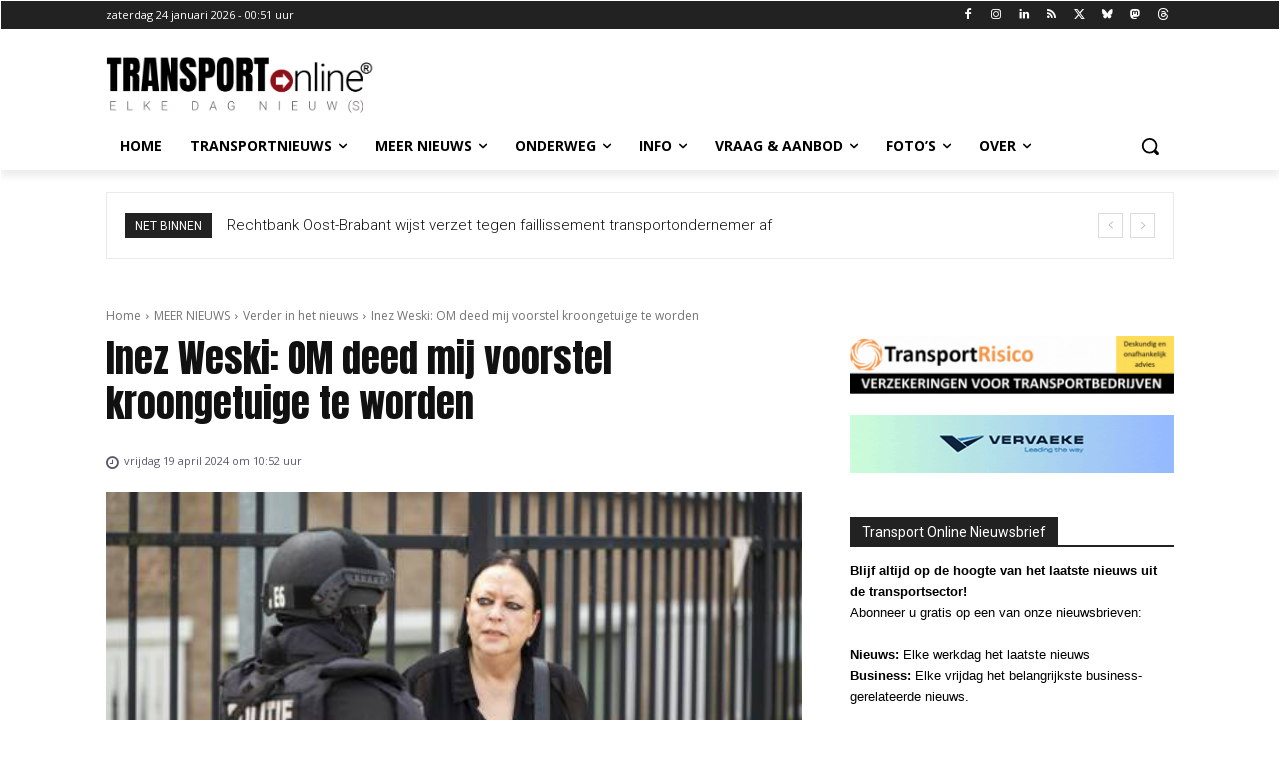

--- FILE ---
content_type: text/html; charset=UTF-8
request_url: https://www.transport-online.nl/45031/inez-weski-om-deed-mij-voorstel-kroongetuige-te-worden/
body_size: 69215
content:
<!doctype html >
<html lang="nl-NL" >
<head>
    <meta charset="UTF-8" />
    <title>Inez Weski: OM deed mij voorstel kroongetuige te worden | Transport Online</title>
    <meta name="viewport" content="width=device-width, initial-scale=1.0">
    <link rel="pingback" href="https://www.transport-online.nl/xmlrpc.php" />
    				<style>
					:root {
				  --album_columns_desktop: repeat(4,1fr);
				  --album_columns_tablet: repeat(3,1fr);
				  --album_columns_mobile: repeat(1,1fr);
				  --album_columns_gutter: 15px;
                        
				  --photo_columns_desktop: repeat(3,1fr);
				  --photo_columns_tablet: repeat(2,1fr);
				  --photo_columns_mobile: repeat(1,1fr);
				  --photo_columns_gutter: 15px;
				}
				</style>
			<meta name='robots' content='max-image-preview:large' />
<link rel="icon" type="image/png" href="https://www.transport-online.nl/wp-content/uploads/2025/06/Favicon.png"><link rel="apple-touch-icon" sizes="76x76" href="https://www.transport-online.nl/wp-content/uploads/2023/12/Favicon.png"/><link rel="apple-touch-icon" sizes="120x120" href="https://www.transport-online.nl/wp-content/uploads/2023/12/Favicon.png"/><link rel="apple-touch-icon" sizes="152x152" href="https://www.transport-online.nl/wp-content/uploads/2023/12/Favicon.png"/><link rel="apple-touch-icon" sizes="114x114" href="https://www.transport-online.nl/wp-content/uploads/2023/12/Favicon.png"/><link rel="apple-touch-icon" sizes="144x144" href="https://www.transport-online.nl/wp-content/uploads/2023/12/Favicon.png"/><link rel='dns-prefetch' href='//fonts.googleapis.com' />
<link rel="alternate" type="application/rss+xml" title="Transport Online &raquo; feed" href="https://www.transport-online.nl/feed/" />
<link rel="alternate" type="application/rss+xml" title="Transport Online &raquo; reacties feed" href="https://www.transport-online.nl/comments/feed/" />
<link rel="alternate" type="application/rss+xml" title="Transport Online &raquo; Inez Weski: OM deed mij voorstel kroongetuige te worden reacties feed" href="https://www.transport-online.nl/45031/inez-weski-om-deed-mij-voorstel-kroongetuige-te-worden/feed/" />
<link rel="alternate" title="oEmbed (JSON)" type="application/json+oembed" href="https://www.transport-online.nl/wp-json/oembed/1.0/embed?url=https%3A%2F%2Fwww.transport-online.nl%2F45031%2Finez-weski-om-deed-mij-voorstel-kroongetuige-te-worden%2F" />
<link rel="alternate" title="oEmbed (XML)" type="text/xml+oembed" href="https://www.transport-online.nl/wp-json/oembed/1.0/embed?url=https%3A%2F%2Fwww.transport-online.nl%2F45031%2Finez-weski-om-deed-mij-voorstel-kroongetuige-te-worden%2F&#038;format=xml" />
<style id='wp-img-auto-sizes-contain-inline-css' type='text/css'>
img:is([sizes=auto i],[sizes^="auto," i]){contain-intrinsic-size:3000px 1500px}
/*# sourceURL=wp-img-auto-sizes-contain-inline-css */
</style>
<link rel='stylesheet' id='dashicons-css' href='https://www.transport-online.nl/wp-includes/css/dashicons.min.css?ver=6.9' type='text/css' media='all' />
<link rel='stylesheet' id='post-views-counter-frontend-css' href='https://www.transport-online.nl/wp-content/plugins/post-views-counter/css/frontend.css?ver=1.7.3' type='text/css' media='all' />
<style id='wp-block-library-inline-css' type='text/css'>
:root{--wp-block-synced-color:#7a00df;--wp-block-synced-color--rgb:122,0,223;--wp-bound-block-color:var(--wp-block-synced-color);--wp-editor-canvas-background:#ddd;--wp-admin-theme-color:#007cba;--wp-admin-theme-color--rgb:0,124,186;--wp-admin-theme-color-darker-10:#006ba1;--wp-admin-theme-color-darker-10--rgb:0,107,160.5;--wp-admin-theme-color-darker-20:#005a87;--wp-admin-theme-color-darker-20--rgb:0,90,135;--wp-admin-border-width-focus:2px}@media (min-resolution:192dpi){:root{--wp-admin-border-width-focus:1.5px}}.wp-element-button{cursor:pointer}:root .has-very-light-gray-background-color{background-color:#eee}:root .has-very-dark-gray-background-color{background-color:#313131}:root .has-very-light-gray-color{color:#eee}:root .has-very-dark-gray-color{color:#313131}:root .has-vivid-green-cyan-to-vivid-cyan-blue-gradient-background{background:linear-gradient(135deg,#00d084,#0693e3)}:root .has-purple-crush-gradient-background{background:linear-gradient(135deg,#34e2e4,#4721fb 50%,#ab1dfe)}:root .has-hazy-dawn-gradient-background{background:linear-gradient(135deg,#faaca8,#dad0ec)}:root .has-subdued-olive-gradient-background{background:linear-gradient(135deg,#fafae1,#67a671)}:root .has-atomic-cream-gradient-background{background:linear-gradient(135deg,#fdd79a,#004a59)}:root .has-nightshade-gradient-background{background:linear-gradient(135deg,#330968,#31cdcf)}:root .has-midnight-gradient-background{background:linear-gradient(135deg,#020381,#2874fc)}:root{--wp--preset--font-size--normal:16px;--wp--preset--font-size--huge:42px}.has-regular-font-size{font-size:1em}.has-larger-font-size{font-size:2.625em}.has-normal-font-size{font-size:var(--wp--preset--font-size--normal)}.has-huge-font-size{font-size:var(--wp--preset--font-size--huge)}.has-text-align-center{text-align:center}.has-text-align-left{text-align:left}.has-text-align-right{text-align:right}.has-fit-text{white-space:nowrap!important}#end-resizable-editor-section{display:none}.aligncenter{clear:both}.items-justified-left{justify-content:flex-start}.items-justified-center{justify-content:center}.items-justified-right{justify-content:flex-end}.items-justified-space-between{justify-content:space-between}.screen-reader-text{border:0;clip-path:inset(50%);height:1px;margin:-1px;overflow:hidden;padding:0;position:absolute;width:1px;word-wrap:normal!important}.screen-reader-text:focus{background-color:#ddd;clip-path:none;color:#444;display:block;font-size:1em;height:auto;left:5px;line-height:normal;padding:15px 23px 14px;text-decoration:none;top:5px;width:auto;z-index:100000}html :where(.has-border-color){border-style:solid}html :where([style*=border-top-color]){border-top-style:solid}html :where([style*=border-right-color]){border-right-style:solid}html :where([style*=border-bottom-color]){border-bottom-style:solid}html :where([style*=border-left-color]){border-left-style:solid}html :where([style*=border-width]){border-style:solid}html :where([style*=border-top-width]){border-top-style:solid}html :where([style*=border-right-width]){border-right-style:solid}html :where([style*=border-bottom-width]){border-bottom-style:solid}html :where([style*=border-left-width]){border-left-style:solid}html :where(img[class*=wp-image-]){height:auto;max-width:100%}:where(figure){margin:0 0 1em}html :where(.is-position-sticky){--wp-admin--admin-bar--position-offset:var(--wp-admin--admin-bar--height,0px)}@media screen and (max-width:600px){html :where(.is-position-sticky){--wp-admin--admin-bar--position-offset:0px}}

/*# sourceURL=wp-block-library-inline-css */
</style><style id='global-styles-inline-css' type='text/css'>
:root{--wp--preset--aspect-ratio--square: 1;--wp--preset--aspect-ratio--4-3: 4/3;--wp--preset--aspect-ratio--3-4: 3/4;--wp--preset--aspect-ratio--3-2: 3/2;--wp--preset--aspect-ratio--2-3: 2/3;--wp--preset--aspect-ratio--16-9: 16/9;--wp--preset--aspect-ratio--9-16: 9/16;--wp--preset--color--black: #000000;--wp--preset--color--cyan-bluish-gray: #abb8c3;--wp--preset--color--white: #ffffff;--wp--preset--color--pale-pink: #f78da7;--wp--preset--color--vivid-red: #cf2e2e;--wp--preset--color--luminous-vivid-orange: #ff6900;--wp--preset--color--luminous-vivid-amber: #fcb900;--wp--preset--color--light-green-cyan: #7bdcb5;--wp--preset--color--vivid-green-cyan: #00d084;--wp--preset--color--pale-cyan-blue: #8ed1fc;--wp--preset--color--vivid-cyan-blue: #0693e3;--wp--preset--color--vivid-purple: #9b51e0;--wp--preset--gradient--vivid-cyan-blue-to-vivid-purple: linear-gradient(135deg,rgb(6,147,227) 0%,rgb(155,81,224) 100%);--wp--preset--gradient--light-green-cyan-to-vivid-green-cyan: linear-gradient(135deg,rgb(122,220,180) 0%,rgb(0,208,130) 100%);--wp--preset--gradient--luminous-vivid-amber-to-luminous-vivid-orange: linear-gradient(135deg,rgb(252,185,0) 0%,rgb(255,105,0) 100%);--wp--preset--gradient--luminous-vivid-orange-to-vivid-red: linear-gradient(135deg,rgb(255,105,0) 0%,rgb(207,46,46) 100%);--wp--preset--gradient--very-light-gray-to-cyan-bluish-gray: linear-gradient(135deg,rgb(238,238,238) 0%,rgb(169,184,195) 100%);--wp--preset--gradient--cool-to-warm-spectrum: linear-gradient(135deg,rgb(74,234,220) 0%,rgb(151,120,209) 20%,rgb(207,42,186) 40%,rgb(238,44,130) 60%,rgb(251,105,98) 80%,rgb(254,248,76) 100%);--wp--preset--gradient--blush-light-purple: linear-gradient(135deg,rgb(255,206,236) 0%,rgb(152,150,240) 100%);--wp--preset--gradient--blush-bordeaux: linear-gradient(135deg,rgb(254,205,165) 0%,rgb(254,45,45) 50%,rgb(107,0,62) 100%);--wp--preset--gradient--luminous-dusk: linear-gradient(135deg,rgb(255,203,112) 0%,rgb(199,81,192) 50%,rgb(65,88,208) 100%);--wp--preset--gradient--pale-ocean: linear-gradient(135deg,rgb(255,245,203) 0%,rgb(182,227,212) 50%,rgb(51,167,181) 100%);--wp--preset--gradient--electric-grass: linear-gradient(135deg,rgb(202,248,128) 0%,rgb(113,206,126) 100%);--wp--preset--gradient--midnight: linear-gradient(135deg,rgb(2,3,129) 0%,rgb(40,116,252) 100%);--wp--preset--font-size--small: 11px;--wp--preset--font-size--medium: 20px;--wp--preset--font-size--large: 32px;--wp--preset--font-size--x-large: 42px;--wp--preset--font-size--regular: 15px;--wp--preset--font-size--larger: 50px;--wp--preset--spacing--20: 0.44rem;--wp--preset--spacing--30: 0.67rem;--wp--preset--spacing--40: 1rem;--wp--preset--spacing--50: 1.5rem;--wp--preset--spacing--60: 2.25rem;--wp--preset--spacing--70: 3.38rem;--wp--preset--spacing--80: 5.06rem;--wp--preset--shadow--natural: 6px 6px 9px rgba(0, 0, 0, 0.2);--wp--preset--shadow--deep: 12px 12px 50px rgba(0, 0, 0, 0.4);--wp--preset--shadow--sharp: 6px 6px 0px rgba(0, 0, 0, 0.2);--wp--preset--shadow--outlined: 6px 6px 0px -3px rgb(255, 255, 255), 6px 6px rgb(0, 0, 0);--wp--preset--shadow--crisp: 6px 6px 0px rgb(0, 0, 0);}:where(.is-layout-flex){gap: 0.5em;}:where(.is-layout-grid){gap: 0.5em;}body .is-layout-flex{display: flex;}.is-layout-flex{flex-wrap: wrap;align-items: center;}.is-layout-flex > :is(*, div){margin: 0;}body .is-layout-grid{display: grid;}.is-layout-grid > :is(*, div){margin: 0;}:where(.wp-block-columns.is-layout-flex){gap: 2em;}:where(.wp-block-columns.is-layout-grid){gap: 2em;}:where(.wp-block-post-template.is-layout-flex){gap: 1.25em;}:where(.wp-block-post-template.is-layout-grid){gap: 1.25em;}.has-black-color{color: var(--wp--preset--color--black) !important;}.has-cyan-bluish-gray-color{color: var(--wp--preset--color--cyan-bluish-gray) !important;}.has-white-color{color: var(--wp--preset--color--white) !important;}.has-pale-pink-color{color: var(--wp--preset--color--pale-pink) !important;}.has-vivid-red-color{color: var(--wp--preset--color--vivid-red) !important;}.has-luminous-vivid-orange-color{color: var(--wp--preset--color--luminous-vivid-orange) !important;}.has-luminous-vivid-amber-color{color: var(--wp--preset--color--luminous-vivid-amber) !important;}.has-light-green-cyan-color{color: var(--wp--preset--color--light-green-cyan) !important;}.has-vivid-green-cyan-color{color: var(--wp--preset--color--vivid-green-cyan) !important;}.has-pale-cyan-blue-color{color: var(--wp--preset--color--pale-cyan-blue) !important;}.has-vivid-cyan-blue-color{color: var(--wp--preset--color--vivid-cyan-blue) !important;}.has-vivid-purple-color{color: var(--wp--preset--color--vivid-purple) !important;}.has-black-background-color{background-color: var(--wp--preset--color--black) !important;}.has-cyan-bluish-gray-background-color{background-color: var(--wp--preset--color--cyan-bluish-gray) !important;}.has-white-background-color{background-color: var(--wp--preset--color--white) !important;}.has-pale-pink-background-color{background-color: var(--wp--preset--color--pale-pink) !important;}.has-vivid-red-background-color{background-color: var(--wp--preset--color--vivid-red) !important;}.has-luminous-vivid-orange-background-color{background-color: var(--wp--preset--color--luminous-vivid-orange) !important;}.has-luminous-vivid-amber-background-color{background-color: var(--wp--preset--color--luminous-vivid-amber) !important;}.has-light-green-cyan-background-color{background-color: var(--wp--preset--color--light-green-cyan) !important;}.has-vivid-green-cyan-background-color{background-color: var(--wp--preset--color--vivid-green-cyan) !important;}.has-pale-cyan-blue-background-color{background-color: var(--wp--preset--color--pale-cyan-blue) !important;}.has-vivid-cyan-blue-background-color{background-color: var(--wp--preset--color--vivid-cyan-blue) !important;}.has-vivid-purple-background-color{background-color: var(--wp--preset--color--vivid-purple) !important;}.has-black-border-color{border-color: var(--wp--preset--color--black) !important;}.has-cyan-bluish-gray-border-color{border-color: var(--wp--preset--color--cyan-bluish-gray) !important;}.has-white-border-color{border-color: var(--wp--preset--color--white) !important;}.has-pale-pink-border-color{border-color: var(--wp--preset--color--pale-pink) !important;}.has-vivid-red-border-color{border-color: var(--wp--preset--color--vivid-red) !important;}.has-luminous-vivid-orange-border-color{border-color: var(--wp--preset--color--luminous-vivid-orange) !important;}.has-luminous-vivid-amber-border-color{border-color: var(--wp--preset--color--luminous-vivid-amber) !important;}.has-light-green-cyan-border-color{border-color: var(--wp--preset--color--light-green-cyan) !important;}.has-vivid-green-cyan-border-color{border-color: var(--wp--preset--color--vivid-green-cyan) !important;}.has-pale-cyan-blue-border-color{border-color: var(--wp--preset--color--pale-cyan-blue) !important;}.has-vivid-cyan-blue-border-color{border-color: var(--wp--preset--color--vivid-cyan-blue) !important;}.has-vivid-purple-border-color{border-color: var(--wp--preset--color--vivid-purple) !important;}.has-vivid-cyan-blue-to-vivid-purple-gradient-background{background: var(--wp--preset--gradient--vivid-cyan-blue-to-vivid-purple) !important;}.has-light-green-cyan-to-vivid-green-cyan-gradient-background{background: var(--wp--preset--gradient--light-green-cyan-to-vivid-green-cyan) !important;}.has-luminous-vivid-amber-to-luminous-vivid-orange-gradient-background{background: var(--wp--preset--gradient--luminous-vivid-amber-to-luminous-vivid-orange) !important;}.has-luminous-vivid-orange-to-vivid-red-gradient-background{background: var(--wp--preset--gradient--luminous-vivid-orange-to-vivid-red) !important;}.has-very-light-gray-to-cyan-bluish-gray-gradient-background{background: var(--wp--preset--gradient--very-light-gray-to-cyan-bluish-gray) !important;}.has-cool-to-warm-spectrum-gradient-background{background: var(--wp--preset--gradient--cool-to-warm-spectrum) !important;}.has-blush-light-purple-gradient-background{background: var(--wp--preset--gradient--blush-light-purple) !important;}.has-blush-bordeaux-gradient-background{background: var(--wp--preset--gradient--blush-bordeaux) !important;}.has-luminous-dusk-gradient-background{background: var(--wp--preset--gradient--luminous-dusk) !important;}.has-pale-ocean-gradient-background{background: var(--wp--preset--gradient--pale-ocean) !important;}.has-electric-grass-gradient-background{background: var(--wp--preset--gradient--electric-grass) !important;}.has-midnight-gradient-background{background: var(--wp--preset--gradient--midnight) !important;}.has-small-font-size{font-size: var(--wp--preset--font-size--small) !important;}.has-medium-font-size{font-size: var(--wp--preset--font-size--medium) !important;}.has-large-font-size{font-size: var(--wp--preset--font-size--large) !important;}.has-x-large-font-size{font-size: var(--wp--preset--font-size--x-large) !important;}
/*# sourceURL=global-styles-inline-css */
</style>

<style id='classic-theme-styles-inline-css' type='text/css'>
/*! This file is auto-generated */
.wp-block-button__link{color:#fff;background-color:#32373c;border-radius:9999px;box-shadow:none;text-decoration:none;padding:calc(.667em + 2px) calc(1.333em + 2px);font-size:1.125em}.wp-block-file__button{background:#32373c;color:#fff;text-decoration:none}
/*# sourceURL=/wp-includes/css/classic-themes.min.css */
</style>
<link rel='stylesheet' id='super-rss-reader-css' href='https://www.transport-online.nl/wp-content/plugins/super-rss-reader-pro/public/css/style.min.css?ver=5.1' type='text/css' media='all' />
<link rel='stylesheet' id='digireus-directory-listing_styles-css' href='https://www.transport-online.nl/wp-content/plugins/digireus-directory-listing/assets/css/digireus-directory-listing.css?ver=6.9' type='text/css' media='all' />
<link rel='stylesheet' id='td-plugin-multi-purpose-css' href='https://www.transport-online.nl/wp-content/plugins/td-composer/td-multi-purpose/style.css?ver=9c5a7338c90cbd82cb580e34cffb127f' type='text/css' media='all' />
<link rel='stylesheet' id='google-fonts-style-css' href='https://fonts.googleapis.com/css?family=Anton%3A400%2C300%2C700%7COpen+Sans%3A400%2C600%2C700%2C300%7CRoboto%3A400%2C600%2C700%2C300%7CAnton%3A400&#038;display=swap&#038;ver=12.7.4' type='text/css' media='all' />
<link rel='stylesheet' id='newsletter-css' href='https://www.transport-online.nl/wp-content/plugins/newsletter/style.css?ver=9.1.1' type='text/css' media='all' />
<link rel='stylesheet' id='font_awesome-css' href='https://www.transport-online.nl/wp-content/plugins/td-composer/assets/fonts/font-awesome/font-awesome.css?ver=9c5a7338c90cbd82cb580e34cffb127f' type='text/css' media='all' />
<link rel='stylesheet' id='td-theme-css' href='https://www.transport-online.nl/wp-content/themes/Newspaper/style.css?ver=12.7.4' type='text/css' media='all' />
<style id='td-theme-inline-css' type='text/css'>@media (max-width:767px){.td-header-desktop-wrap{display:none}}@media (min-width:767px){.td-header-mobile-wrap{display:none}}</style>
<link rel='stylesheet' id='td-legacy-framework-front-style-css' href='https://www.transport-online.nl/wp-content/plugins/td-composer/legacy/Newspaper/assets/css/td_legacy_main.css?ver=9c5a7338c90cbd82cb580e34cffb127f' type='text/css' media='all' />
<link rel='stylesheet' id='tdb_style_cloud_templates_front-css' href='https://www.transport-online.nl/wp-content/plugins/td-cloud-library/assets/css/tdb_main.css?ver=496e217dc78570a2932146e73f7c4a14' type='text/css' media='all' />
<script type="text/javascript" src="https://www.transport-online.nl/wp-includes/js/jquery/jquery.min.js?ver=3.7.1" id="jquery-core-js"></script>
<script type="text/javascript" src="https://www.transport-online.nl/wp-includes/js/jquery/jquery-migrate.min.js?ver=3.4.1" id="jquery-migrate-js"></script>
<script type="text/javascript" src="https://www.transport-online.nl/wp-content/plugins/super-rss-reader-pro/public/js/jquery.easy-ticker.min.js?ver=5.1" id="jquery-easy-ticker-js"></script>
<script type="text/javascript" src="https://www.transport-online.nl/wp-content/plugins/super-rss-reader-pro/public/js/script.min.js?ver=5.1" id="super-rss-reader-js"></script>

<!-- OG: 3.3.8 --><link rel="image_src" href="https://www.transport-online.nl/wp-content/uploads/2024/04/Inez-Weski.jpg"><meta name="msapplication-TileImage" content="https://www.transport-online.nl/wp-content/uploads/2024/04/Inez-Weski.jpg">
<meta property="og:image" content="https://www.transport-online.nl/wp-content/uploads/2024/04/Inez-Weski.jpg"><meta property="og:image:secure_url" content="https://www.transport-online.nl/wp-content/uploads/2024/04/Inez-Weski.jpg"><meta property="og:image:width" content="500"><meta property="og:image:height" content="332"><meta property="og:image:alt" content="Inez Weski"><meta property="og:image:type" content="image/jpeg"><meta property="og:description" content="ROTTERDAM - Het Openbaar Ministerie heeft Inez Weski voorgesteld kroongetuige dan wel &quot;bijzondere informant met gunsten&quot; te worden, na haar arrestatie vorig jaar april. Dat zegt de voormalig advocate vrijdag in een interview met NRC. Weski zat vorig jaar enkele weken in voorarrest. Zij noemt het gesprek met twee officieren van justitie over mogelijke afspraken..."><meta property="og:type" content="article"><meta property="og:locale" content="nl_NL"><meta property="og:site_name" content="Transport Online"><meta property="og:title" content="Inez Weski: OM deed mij voorstel kroongetuige te worden"><meta property="og:url" content="https://www.transport-online.nl/45031/inez-weski-om-deed-mij-voorstel-kroongetuige-te-worden/"><meta property="og:updated_time" content="2024-04-19T10:52:16+02:00">
<meta property="article:tag" content="OM"><meta property="article:tag" content="kroongetuige"><meta property="article:tag" content="Ridouan Taghi"><meta property="article:tag" content="Inez Weski"><meta property="article:tag" content="EBI"><meta property="article:published_time" content="2024-04-19T08:52:16+00:00"><meta property="article:modified_time" content="2024-04-19T08:52:16+00:00"><meta property="article:section" content="Verder in het nieuws"><meta property="article:author:first_name" content="Transport"><meta property="article:author:last_name" content="Online"><meta property="article:author:username" content="Transport Online">
<meta property="twitter:partner" content="ogwp"><meta property="twitter:card" content="summary"><meta property="twitter:image" content="https://www.transport-online.nl/wp-content/uploads/2024/04/Inez-Weski.jpg"><meta property="twitter:image:alt" content="Inez Weski"><meta property="twitter:title" content="Inez Weski: OM deed mij voorstel kroongetuige te worden"><meta property="twitter:description" content="ROTTERDAM - Het Openbaar Ministerie heeft Inez Weski voorgesteld kroongetuige dan wel &quot;bijzondere informant met gunsten&quot; te worden, na haar arrestatie vorig jaar april. Dat zegt de voormalig..."><meta property="twitter:url" content="https://www.transport-online.nl/45031/inez-weski-om-deed-mij-voorstel-kroongetuige-te-worden/"><meta property="twitter:label1" content="Leestijd"><meta property="twitter:data1" content="1 minuut">
<meta itemprop="image" content="https://www.transport-online.nl/wp-content/uploads/2024/04/Inez-Weski.jpg"><meta itemprop="name" content="Inez Weski: OM deed mij voorstel kroongetuige te worden"><meta itemprop="description" content="ROTTERDAM - Het Openbaar Ministerie heeft Inez Weski voorgesteld kroongetuige dan wel &quot;bijzondere informant met gunsten&quot; te worden, na haar arrestatie vorig jaar april. Dat zegt de voormalig advocate vrijdag in een interview met NRC. Weski zat vorig jaar enkele weken in voorarrest. Zij noemt het gesprek met twee officieren van justitie over mogelijke afspraken..."><meta itemprop="datePublished" content="2024-04-19"><meta itemprop="dateModified" content="2024-04-19T08:52:16+00:00">
<meta property="profile:first_name" content="Transport"><meta property="profile:last_name" content="Online"><meta property="profile:username" content="Transport Online">
<!-- /OG -->

<link rel="https://api.w.org/" href="https://www.transport-online.nl/wp-json/" /><link rel="alternate" title="JSON" type="application/json" href="https://www.transport-online.nl/wp-json/wp/v2/posts/45031" /><link rel="EditURI" type="application/rsd+xml" title="RSD" href="https://www.transport-online.nl/xmlrpc.php?rsd" />
<meta name="generator" content="WordPress 6.9" />
<link rel="canonical" href="https://www.transport-online.nl/45031/inez-weski-om-deed-mij-voorstel-kroongetuige-te-worden/" />
<link rel='shortlink' href='https://www.transport-online.nl/?p=45031' />
<!-- start geforceerde aanpassing advertentiemenu -->
<script>
document.addEventListener('DOMContentLoaded', function() {
    const listItems = document.querySelectorAll('.top-level-categories > li');

    listItems.forEach(item => {
        const header = item.querySelector('.top-level-category');
        const content = item.querySelector('ul.sub-categories');
        const handler = item.querySelector('.js-handler');
        
        if (header && content && handler) {
            
            content.classList.add('is-collapsed');
            
            handler.addEventListener('click', function(e) {
                e.preventDefault();

                content.classList.toggle('is-collapsed');
                header.classList.toggle('is-expanded');
            });
        }
    });
});
</script>
<!-- eind geforceerde aanpassing advertentiemenu -->
<link href="/adv-litebox/css/lightbox.css" rel="stylesheet" />
<link rel="stylesheet" href="https://cdnjs.cloudflare.com/ajax/libs/font-awesome/6.0.0/css/all.min.css" />    <script>
        window.tdb_global_vars = {"wpRestUrl":"https:\/\/www.transport-online.nl\/wp-json\/","permalinkStructure":"\/%post_id%\/%postname%\/"};
        window.tdb_p_autoload_vars = {"isAjax":false,"isAdminBarShowing":false,"autoloadStatus":"off","origPostEditUrl":null};
    </script>
    
    <style id="tdb-global-colors">:root{--dark:#0c0824;--accent:#EEB44A;--sep-dark:#2A2546;--violet:#201D48;--white-transparent:rgba(255,255,255,0.6);--white-transparent-2:rgba(255,255,255,0.8);--violet-2:#191639;--grey:#595A6C;--grey-2:#CACAD7;--grey-3:#F0F0F0;--grey-4:#E1E1EA;--violet-transparent:rgba(34,27,94,0.03);--accent-2:#D33B77;--grey-5:#84859E;--grey-6:#F5F5F5;--accent-color-1:#E04040;--accent-color-2:#F35858;--base-color-1:#000000;--light-color-1:#EDEDED}</style>

    
	            <style id="tdb-global-fonts">
                
:root{--general:Karla;--global-font-1:Big Shoulders Text;--global-font-2:Roboto Slab;--global-font-3:Work Sans;--global-font-5:Anton;}
            </style>
            
<!-- BEGIN Clicky Analytics v2.2.4 Tracking - https://wordpress.org/plugins/clicky-analytics/ -->
<script type="text/javascript">
  var clicky_custom = clicky_custom || {};
  clicky_custom.outbound_pattern = ['/go/','/out/'];
</script>

<script async src="//static.getclicky.com/101236006.js"></script>

<!-- END Clicky Analytics v2.2.4 Tracking -->

<script>    document.addEventListener("DOMContentLoaded", function() {
        // Controleer of de pagina een bericht is
        if (isSinglePost()) {
            // Haal de tekst van de plaatsingsdatum en wijzigingsdatum
            var plaatsingsdatum = document.querySelector('.td_block_wrap.tdb_single_date');
            var wijzigingsdatum = document.querySelector('.td_block_wrap.tdb_single_modified_date');

            // Controleer of de datum-elementen aanwezig zijn
            if (plaatsingsdatum && wijzigingsdatum) {
                plaatsingsdatum = plaatsingsdatum.innerText.trim();
                wijzigingsdatum = wijzigingsdatum.innerText.trim();

                // Controleer of er een wijzigingsdatum is en of deze verschilt van de plaatsingsdatum
                if (wijzigingsdatum === '' || wijzigingsdatum === plaatsingsdatum) {
                    // Verberg de wijzigingsdatum div
                    document.querySelector('.td_block_wrap.tdb_single_modified_date').style.display = 'none';
                }
            }
        }
    });

    // Functie om te controleren of de huidige pagina een bericht is
    function isSinglePost() {
        // Controleer of het artikelpost-type actief is (voor blogberichten)
        return document.body.classList.contains('single-post');
    }</script>
<!-- JS generated by theme -->

<script type="text/javascript" id="td-generated-header-js">
    
    

	    var tdBlocksArray = []; //here we store all the items for the current page

	    // td_block class - each ajax block uses a object of this class for requests
	    function tdBlock() {
		    this.id = '';
		    this.block_type = 1; //block type id (1-234 etc)
		    this.atts = '';
		    this.td_column_number = '';
		    this.td_current_page = 1; //
		    this.post_count = 0; //from wp
		    this.found_posts = 0; //from wp
		    this.max_num_pages = 0; //from wp
		    this.td_filter_value = ''; //current live filter value
		    this.is_ajax_running = false;
		    this.td_user_action = ''; // load more or infinite loader (used by the animation)
		    this.header_color = '';
		    this.ajax_pagination_infinite_stop = ''; //show load more at page x
	    }

        // td_js_generator - mini detector
        ( function () {
            var htmlTag = document.getElementsByTagName("html")[0];

	        if ( navigator.userAgent.indexOf("MSIE 10.0") > -1 ) {
                htmlTag.className += ' ie10';
            }

            if ( !!navigator.userAgent.match(/Trident.*rv\:11\./) ) {
                htmlTag.className += ' ie11';
            }

	        if ( navigator.userAgent.indexOf("Edge") > -1 ) {
                htmlTag.className += ' ieEdge';
            }

            if ( /(iPad|iPhone|iPod)/g.test(navigator.userAgent) ) {
                htmlTag.className += ' td-md-is-ios';
            }

            var user_agent = navigator.userAgent.toLowerCase();
            if ( user_agent.indexOf("android") > -1 ) {
                htmlTag.className += ' td-md-is-android';
            }

            if ( -1 !== navigator.userAgent.indexOf('Mac OS X')  ) {
                htmlTag.className += ' td-md-is-os-x';
            }

            if ( /chrom(e|ium)/.test(navigator.userAgent.toLowerCase()) ) {
               htmlTag.className += ' td-md-is-chrome';
            }

            if ( -1 !== navigator.userAgent.indexOf('Firefox') ) {
                htmlTag.className += ' td-md-is-firefox';
            }

            if ( -1 !== navigator.userAgent.indexOf('Safari') && -1 === navigator.userAgent.indexOf('Chrome') ) {
                htmlTag.className += ' td-md-is-safari';
            }

            if( -1 !== navigator.userAgent.indexOf('IEMobile') ){
                htmlTag.className += ' td-md-is-iemobile';
            }

        })();

        var tdLocalCache = {};

        ( function () {
            "use strict";

            tdLocalCache = {
                data: {},
                remove: function (resource_id) {
                    delete tdLocalCache.data[resource_id];
                },
                exist: function (resource_id) {
                    return tdLocalCache.data.hasOwnProperty(resource_id) && tdLocalCache.data[resource_id] !== null;
                },
                get: function (resource_id) {
                    return tdLocalCache.data[resource_id];
                },
                set: function (resource_id, cachedData) {
                    tdLocalCache.remove(resource_id);
                    tdLocalCache.data[resource_id] = cachedData;
                }
            };
        })();

    
    
var td_viewport_interval_list=[{"limitBottom":767,"sidebarWidth":228},{"limitBottom":1018,"sidebarWidth":300},{"limitBottom":1140,"sidebarWidth":324}];
var tds_general_modal_image="yes";
var tdc_is_installed="yes";
var tdc_domain_active=false;
var td_ajax_url="https:\/\/www.transport-online.nl\/wp-admin\/admin-ajax.php?td_theme_name=Newspaper&v=12.7.4";
var td_get_template_directory_uri="https:\/\/www.transport-online.nl\/wp-content\/plugins\/td-composer\/legacy\/common";
var tds_snap_menu="";
var tds_logo_on_sticky="";
var tds_header_style="";
var td_please_wait="Even geduld\u2026";
var td_email_user_pass_incorrect="Gebruikersnaam of wachtwoord is incorrect!";
var td_email_user_incorrect="E-mail of gebruikersnaam is onjuist";
var td_email_incorrect="E-mail is onjuist";
var td_user_incorrect="Username incorrect!";
var td_email_user_empty="Email or username empty!";
var td_pass_empty="Pass empty!";
var td_pass_pattern_incorrect="Invalid Pass Pattern!";
var td_retype_pass_incorrect="Retyped Pass incorrect!";
var tds_more_articles_on_post_enable="";
var tds_more_articles_on_post_time_to_wait="";
var tds_more_articles_on_post_pages_distance_from_top=0;
var tds_captcha="";
var tds_theme_color_site_wide="#4db2ec";
var tds_smart_sidebar="";
var tdThemeName="Newspaper";
var tdThemeNameWl="Newspaper";
var td_magnific_popup_translation_tPrev="Vorige (Pijl naar links)";
var td_magnific_popup_translation_tNext="Volgende (Pijl naar rechts)";
var td_magnific_popup_translation_tCounter="%curr% van %total%";
var td_magnific_popup_translation_ajax_tError="De inhoud van %url% kan niet worden geladen.";
var td_magnific_popup_translation_image_tError="De afbeelding #%curr% kan niet worden geladen.";
var tdBlockNonce="df9b435e2a";
var tdMobileMenu="enabled";
var tdMobileSearch="enabled";
var tdDateNamesI18n={"month_names":["januari","februari","maart","april","mei","juni","juli","augustus","september","oktober","november","december"],"month_names_short":["jan","feb","mrt","apr","mei","jun","jul","aug","sep","okt","nov","dec"],"day_names":["zondag","maandag","dinsdag","woensdag","donderdag","vrijdag","zaterdag"],"day_names_short":["zo","ma","di","wo","do","vr","za"]};
var tdb_modal_confirm="Redden";
var tdb_modal_cancel="Annuleren";
var tdb_modal_confirm_alt="Ja";
var tdb_modal_cancel_alt="Nee";
var td_deploy_mode="deploy";
var td_ad_background_click_link="";
var td_ad_background_click_target="";
</script>


<!-- Header style compiled by theme -->

<style>.td-menu-background,.td-search-background{background-image:url('https://www.transport-online.nl/wp-content/uploads/2023/12/Mobile-Menu-BG.jpg')}.td-page-title,.td-category-title-holder .td-page-title{font-family:Anton}.td-page-content h1,.wpb_text_column h1{font-family:Anton}body,p{font-family:Verdana,Geneva,sans-serif}.white-popup-block:before{background-image:url('https://www.transport-online.nl/wp-content/uploads/2023/12/Mobile-Menu-BG.jpg')}.white-popup-block,.white-popup-block .wpb_button{font-family:Verdana,Geneva,sans-serif}:root{--td_excl_label:'EXCLUSIEF';--td_mobile_gradient_one_mob:rgba(0,0,0,0.5);--td_mobile_gradient_two_mob:rgba(0,0,0,0.6)}</style>

<!--START GOOGLE ADSENSE-->
<script async src="https://pagead2.googlesyndication.com/pagead/js/adsbygoogle.js?client=ca-pub-4140305515055779"
     crossorigin="anonymous"></script>
<!--END GOOGLE ADSENSE-->
<script async data-id="101236006" src="//static.getclicky.com/js"></script>
<noscript><p><img alt="Clicky" width="1" height="1" src="//in.getclicky.com/101236006ns.gif" /></p></noscript>

<!-- BEGIN ADSEVEN -->
<!-- Google Tag Manager -->
<script>(function(w,d,s,l,i){w[l]=w[l]||[];w[l].push({'gtm.start':
new Date().getTime(),event:'gtm.js'});var f=d.getElementsByTagName(s)[0],
j=d.createElement(s),dl=l!='dataLayer'?'&l='+l:'';j.async=true;j.src=
'https://www.googletagmanager.com/gtm.js?id='+i+dl;f.parentNode.insertBefore(j,f);
})(window,document,'script','dataLayer','GTM-M89C3SJL');</script>
<!-- End Google Tag Manager -->
<!-- EIND ADSEVEN -->
<!-- Google Analytics tag (gtag.js) -->
<script async src="https://www.googletagmanager.com/gtag/js?id=G-WG3EDVJNRM"></script>
<script>
  window.dataLayer = window.dataLayer || [];
  function gtag(){dataLayer.push(arguments);}
  gtag('js', new Date());

  gtag('config', 'G-WG3EDVJNRM');
</script>
<!-- END GOOGLE ANALYTICS-->

<link rel="stylesheet" href="/photo_album_css/css/font-awesome.min.css">

<!--BEGIN SHARE THIS--><script type='text/javascript' data-cookiefirst-script="sharethis" src='https://platform-api.sharethis.com/js/sharethis.js#property=646f31dda660b80019d55d0d&product=sop' async='async'></script><!-- END SHARE THIS-->
<!--BEGIN VIDOOMY-->
<script type="text/javascript" src="https://ads.vidoomy.com/transportonlinenl_15485.js" async></script>
<!--EIND VIDOOMY-->
<!--HERSTELBERICHT ADVERTENTIES GOOGLE-->
<script async src="https://fundingchoicesmessages.google.com/i/pub-4140305515055779?ers=1"></script><script>(function() {function signalGooglefcPresent() {if (!window.frames['googlefcPresent']) {if (document.body) {const iframe = document.createElement('iframe'); iframe.style = 'width: 0; height: 0; border: none; z-index: -1000; left: -1000px; top: -1000px;'; iframe.style.display = 'none'; iframe.name = 'googlefcPresent'; document.body.appendChild(iframe);} else {setTimeout(signalGooglefcPresent, 0);}}}signalGooglefcPresent();})();</script>
<!--EINDE HERSTELBERICHT GOOGLE-->

<!--FOUTBEVEILIGINGSBERICHT GOOGLE-->
<script>(function(){'use strict';function aa(a){var b=0;return function(){return b<a.length?{done:!1,value:a[b++]}:{done:!0}}}var ba=typeof Object.defineProperties=="function"?Object.defineProperty:function(a,b,c){if(a==Array.prototype||a==Object.prototype)return a;a[b]=c.value;return a};
function ca(a){a=["object"==typeof globalThis&&globalThis,a,"object"==typeof window&&window,"object"==typeof self&&self,"object"==typeof global&&global];for(var b=0;b<a.length;++b){var c=a[b];if(c&&c.Math==Math)return c}throw Error("Cannot find global object");}var da=ca(this);function l(a,b){if(b)a:{var c=da;a=a.split(".");for(var d=0;d<a.length-1;d++){var e=a[d];if(!(e in c))break a;c=c[e]}a=a[a.length-1];d=c[a];b=b(d);b!=d&&b!=null&&ba(c,a,{configurable:!0,writable:!0,value:b})}}
function ea(a){return a.raw=a}function n(a){var b=typeof Symbol!="undefined"&&Symbol.iterator&&a[Symbol.iterator];if(b)return b.call(a);if(typeof a.length=="number")return{next:aa(a)};throw Error(String(a)+" is not an iterable or ArrayLike");}function fa(a){for(var b,c=[];!(b=a.next()).done;)c.push(b.value);return c}var ha=typeof Object.create=="function"?Object.create:function(a){function b(){}b.prototype=a;return new b},p;
if(typeof Object.setPrototypeOf=="function")p=Object.setPrototypeOf;else{var q;a:{var ja={a:!0},ka={};try{ka.__proto__=ja;q=ka.a;break a}catch(a){}q=!1}p=q?function(a,b){a.__proto__=b;if(a.__proto__!==b)throw new TypeError(a+" is not extensible");return a}:null}var la=p;
function t(a,b){a.prototype=ha(b.prototype);a.prototype.constructor=a;if(la)la(a,b);else for(var c in b)if(c!="prototype")if(Object.defineProperties){var d=Object.getOwnPropertyDescriptor(b,c);d&&Object.defineProperty(a,c,d)}else a[c]=b[c];a.A=b.prototype}function ma(){for(var a=Number(this),b=[],c=a;c<arguments.length;c++)b[c-a]=arguments[c];return b}l("Object.is",function(a){return a?a:function(b,c){return b===c?b!==0||1/b===1/c:b!==b&&c!==c}});
l("Array.prototype.includes",function(a){return a?a:function(b,c){var d=this;d instanceof String&&(d=String(d));var e=d.length;c=c||0;for(c<0&&(c=Math.max(c+e,0));c<e;c++){var f=d[c];if(f===b||Object.is(f,b))return!0}return!1}});
l("String.prototype.includes",function(a){return a?a:function(b,c){if(this==null)throw new TypeError("The 'this' value for String.prototype.includes must not be null or undefined");if(b instanceof RegExp)throw new TypeError("First argument to String.prototype.includes must not be a regular expression");return this.indexOf(b,c||0)!==-1}});l("Number.MAX_SAFE_INTEGER",function(){return 9007199254740991});
l("Number.isFinite",function(a){return a?a:function(b){return typeof b!=="number"?!1:!isNaN(b)&&b!==Infinity&&b!==-Infinity}});l("Number.isInteger",function(a){return a?a:function(b){return Number.isFinite(b)?b===Math.floor(b):!1}});l("Number.isSafeInteger",function(a){return a?a:function(b){return Number.isInteger(b)&&Math.abs(b)<=Number.MAX_SAFE_INTEGER}});
l("Math.trunc",function(a){return a?a:function(b){b=Number(b);if(isNaN(b)||b===Infinity||b===-Infinity||b===0)return b;var c=Math.floor(Math.abs(b));return b<0?-c:c}});/*

 Copyright The Closure Library Authors.
 SPDX-License-Identifier: Apache-2.0
*/
var u=this||self;function v(a,b){a:{var c=["CLOSURE_FLAGS"];for(var d=u,e=0;e<c.length;e++)if(d=d[c[e]],d==null){c=null;break a}c=d}a=c&&c[a];return a!=null?a:b}function w(a){return a};function na(a){u.setTimeout(function(){throw a;},0)};var oa=v(610401301,!1),pa=v(188588736,!0),qa=v(645172343,v(1,!0));var x,ra=u.navigator;x=ra?ra.userAgentData||null:null;function z(a){return oa?x?x.brands.some(function(b){return(b=b.brand)&&b.indexOf(a)!=-1}):!1:!1}function A(a){var b;a:{if(b=u.navigator)if(b=b.userAgent)break a;b=""}return b.indexOf(a)!=-1};function B(){return oa?!!x&&x.brands.length>0:!1}function C(){return B()?z("Chromium"):(A("Chrome")||A("CriOS"))&&!(B()?0:A("Edge"))||A("Silk")};var sa=B()?!1:A("Trident")||A("MSIE");!A("Android")||C();C();A("Safari")&&(C()||(B()?0:A("Coast"))||(B()?0:A("Opera"))||(B()?0:A("Edge"))||(B()?z("Microsoft Edge"):A("Edg/"))||B()&&z("Opera"));var ta={},D=null;var ua=typeof Uint8Array!=="undefined",va=!sa&&typeof btoa==="function";var wa;function E(){return typeof BigInt==="function"};var F=typeof Symbol==="function"&&typeof Symbol()==="symbol";function xa(a){return typeof Symbol==="function"&&typeof Symbol()==="symbol"?Symbol():a}var G=xa(),ya=xa("2ex");var za=F?function(a,b){a[G]|=b}:function(a,b){a.g!==void 0?a.g|=b:Object.defineProperties(a,{g:{value:b,configurable:!0,writable:!0,enumerable:!1}})},H=F?function(a){return a[G]|0}:function(a){return a.g|0},I=F?function(a){return a[G]}:function(a){return a.g},J=F?function(a,b){a[G]=b}:function(a,b){a.g!==void 0?a.g=b:Object.defineProperties(a,{g:{value:b,configurable:!0,writable:!0,enumerable:!1}})};function Aa(a,b){J(b,(a|0)&-14591)}function Ba(a,b){J(b,(a|34)&-14557)};var K={},Ca={};function Da(a){return!(!a||typeof a!=="object"||a.g!==Ca)}function Ea(a){return a!==null&&typeof a==="object"&&!Array.isArray(a)&&a.constructor===Object}function L(a,b,c){if(!Array.isArray(a)||a.length)return!1;var d=H(a);if(d&1)return!0;if(!(b&&(Array.isArray(b)?b.includes(c):b.has(c))))return!1;J(a,d|1);return!0};var M=0,N=0;function Fa(a){var b=a>>>0;M=b;N=(a-b)/4294967296>>>0}function Ga(a){if(a<0){Fa(-a);var b=n(Ha(M,N));a=b.next().value;b=b.next().value;M=a>>>0;N=b>>>0}else Fa(a)}function Ia(a,b){b>>>=0;a>>>=0;if(b<=2097151)var c=""+(4294967296*b+a);else E()?c=""+(BigInt(b)<<BigInt(32)|BigInt(a)):(c=(a>>>24|b<<8)&16777215,b=b>>16&65535,a=(a&16777215)+c*6777216+b*6710656,c+=b*8147497,b*=2,a>=1E7&&(c+=a/1E7>>>0,a%=1E7),c>=1E7&&(b+=c/1E7>>>0,c%=1E7),c=b+Ja(c)+Ja(a));return c}
function Ja(a){a=String(a);return"0000000".slice(a.length)+a}function Ha(a,b){b=~b;a?a=~a+1:b+=1;return[a,b]};var Ka=/^-?([1-9][0-9]*|0)(\.[0-9]+)?$/;var O;function La(a,b){O=b;a=new a(b);O=void 0;return a}
function P(a,b,c){a==null&&(a=O);O=void 0;if(a==null){var d=96;c?(a=[c],d|=512):a=[];b&&(d=d&-16760833|(b&1023)<<14)}else{if(!Array.isArray(a))throw Error("narr");d=H(a);if(d&2048)throw Error("farr");if(d&64)return a;d|=64;if(c&&(d|=512,c!==a[0]))throw Error("mid");a:{c=a;var e=c.length;if(e){var f=e-1;if(Ea(c[f])){d|=256;b=f-(+!!(d&512)-1);if(b>=1024)throw Error("pvtlmt");d=d&-16760833|(b&1023)<<14;break a}}if(b){b=Math.max(b,e-(+!!(d&512)-1));if(b>1024)throw Error("spvt");d=d&-16760833|(b&1023)<<
14}}}J(a,d);return a};function Ma(a){switch(typeof a){case "number":return isFinite(a)?a:String(a);case "boolean":return a?1:0;case "object":if(a)if(Array.isArray(a)){if(L(a,void 0,0))return}else if(ua&&a!=null&&a instanceof Uint8Array){if(va){for(var b="",c=0,d=a.length-10240;c<d;)b+=String.fromCharCode.apply(null,a.subarray(c,c+=10240));b+=String.fromCharCode.apply(null,c?a.subarray(c):a);a=btoa(b)}else{b===void 0&&(b=0);if(!D){D={};c="ABCDEFGHIJKLMNOPQRSTUVWXYZabcdefghijklmnopqrstuvwxyz0123456789".split("");d=["+/=",
"+/","-_=","-_.","-_"];for(var e=0;e<5;e++){var f=c.concat(d[e].split(""));ta[e]=f;for(var g=0;g<f.length;g++){var h=f[g];D[h]===void 0&&(D[h]=g)}}}b=ta[b];c=Array(Math.floor(a.length/3));d=b[64]||"";for(e=f=0;f<a.length-2;f+=3){var k=a[f],m=a[f+1];h=a[f+2];g=b[k>>2];k=b[(k&3)<<4|m>>4];m=b[(m&15)<<2|h>>6];h=b[h&63];c[e++]=g+k+m+h}g=0;h=d;switch(a.length-f){case 2:g=a[f+1],h=b[(g&15)<<2]||d;case 1:a=a[f],c[e]=b[a>>2]+b[(a&3)<<4|g>>4]+h+d}a=c.join("")}return a}}return a};function Na(a,b,c){a=Array.prototype.slice.call(a);var d=a.length,e=b&256?a[d-1]:void 0;d+=e?-1:0;for(b=b&512?1:0;b<d;b++)a[b]=c(a[b]);if(e){b=a[b]={};for(var f in e)Object.prototype.hasOwnProperty.call(e,f)&&(b[f]=c(e[f]))}return a}function Oa(a,b,c,d,e){if(a!=null){if(Array.isArray(a))a=L(a,void 0,0)?void 0:e&&H(a)&2?a:Pa(a,b,c,d!==void 0,e);else if(Ea(a)){var f={},g;for(g in a)Object.prototype.hasOwnProperty.call(a,g)&&(f[g]=Oa(a[g],b,c,d,e));a=f}else a=b(a,d);return a}}
function Pa(a,b,c,d,e){var f=d||c?H(a):0;d=d?!!(f&32):void 0;a=Array.prototype.slice.call(a);for(var g=0;g<a.length;g++)a[g]=Oa(a[g],b,c,d,e);c&&c(f,a);return a}function Qa(a){return a.s===K?a.toJSON():Ma(a)};function Ra(a,b,c){c=c===void 0?Ba:c;if(a!=null){if(ua&&a instanceof Uint8Array)return b?a:new Uint8Array(a);if(Array.isArray(a)){var d=H(a);if(d&2)return a;b&&(b=d===0||!!(d&32)&&!(d&64||!(d&16)));return b?(J(a,(d|34)&-12293),a):Pa(a,Ra,d&4?Ba:c,!0,!0)}a.s===K&&(c=a.h,d=I(c),a=d&2?a:La(a.constructor,Sa(c,d,!0)));return a}}function Sa(a,b,c){var d=c||b&2?Ba:Aa,e=!!(b&32);a=Na(a,b,function(f){return Ra(f,e,d)});za(a,32|(c?2:0));return a};function Ta(a,b){a=a.h;return Ua(a,I(a),b)}function Va(a,b,c,d){b=d+(+!!(b&512)-1);if(!(b<0||b>=a.length||b>=c))return a[b]}
function Ua(a,b,c,d){if(c===-1)return null;var e=b>>14&1023||536870912;if(c>=e){if(b&256)return a[a.length-1][c]}else{var f=a.length;if(d&&b&256&&(d=a[f-1][c],d!=null)){if(Va(a,b,e,c)&&ya!=null){var g;a=(g=wa)!=null?g:wa={};g=a[ya]||0;g>=4||(a[ya]=g+1,g=Error(),g.__closure__error__context__984382||(g.__closure__error__context__984382={}),g.__closure__error__context__984382.severity="incident",na(g))}return d}return Va(a,b,e,c)}}
function Wa(a,b,c,d,e){var f=b>>14&1023||536870912;if(c>=f||e&&!qa){var g=b;if(b&256)e=a[a.length-1];else{if(d==null)return;e=a[f+(+!!(b&512)-1)]={};g|=256}e[c]=d;c<f&&(a[c+(+!!(b&512)-1)]=void 0);g!==b&&J(a,g)}else a[c+(+!!(b&512)-1)]=d,b&256&&(a=a[a.length-1],c in a&&delete a[c])}
function Xa(a,b){var c=Ya;var d=d===void 0?!1:d;var e=a.h;var f=I(e),g=Ua(e,f,b,d);if(g!=null&&typeof g==="object"&&g.s===K)c=g;else if(Array.isArray(g)){var h=H(g),k=h;k===0&&(k|=f&32);k|=f&2;k!==h&&J(g,k);c=new c(g)}else c=void 0;c!==g&&c!=null&&Wa(e,f,b,c,d);e=c;if(e==null)return e;a=a.h;f=I(a);f&2||(g=e,c=g.h,h=I(c),g=h&2?La(g.constructor,Sa(c,h,!1)):g,g!==e&&(e=g,Wa(a,f,b,e,d)));return e}function Za(a,b){a=Ta(a,b);return a==null||typeof a==="string"?a:void 0}
function $a(a,b){var c=c===void 0?0:c;a=Ta(a,b);if(a!=null)if(b=typeof a,b==="number"?Number.isFinite(a):b!=="string"?0:Ka.test(a))if(typeof a==="number"){if(a=Math.trunc(a),!Number.isSafeInteger(a)){Ga(a);b=M;var d=N;if(a=d&2147483648)b=~b+1>>>0,d=~d>>>0,b==0&&(d=d+1>>>0);b=d*4294967296+(b>>>0);a=a?-b:b}}else if(b=Math.trunc(Number(a)),Number.isSafeInteger(b))a=String(b);else{if(b=a.indexOf("."),b!==-1&&(a=a.substring(0,b)),!(a[0]==="-"?a.length<20||a.length===20&&Number(a.substring(0,7))>-922337:
a.length<19||a.length===19&&Number(a.substring(0,6))<922337)){if(a.length<16)Ga(Number(a));else if(E())a=BigInt(a),M=Number(a&BigInt(4294967295))>>>0,N=Number(a>>BigInt(32)&BigInt(4294967295));else{b=+(a[0]==="-");N=M=0;d=a.length;for(var e=b,f=(d-b)%6+b;f<=d;e=f,f+=6)e=Number(a.slice(e,f)),N*=1E6,M=M*1E6+e,M>=4294967296&&(N+=Math.trunc(M/4294967296),N>>>=0,M>>>=0);b&&(b=n(Ha(M,N)),a=b.next().value,b=b.next().value,M=a,N=b)}a=M;b=N;b&2147483648?E()?a=""+(BigInt(b|0)<<BigInt(32)|BigInt(a>>>0)):(b=
n(Ha(a,b)),a=b.next().value,b=b.next().value,a="-"+Ia(a,b)):a=Ia(a,b)}}else a=void 0;return a!=null?a:c}function R(a,b){var c=c===void 0?"":c;a=Za(a,b);return a!=null?a:c};var S;function T(a,b,c){this.h=P(a,b,c)}T.prototype.toJSON=function(){return ab(this)};T.prototype.s=K;T.prototype.toString=function(){try{return S=!0,ab(this).toString()}finally{S=!1}};
function ab(a){var b=S?a.h:Pa(a.h,Qa,void 0,void 0,!1);var c=!S;var d=pa?void 0:a.constructor.v;var e=I(c?a.h:b);if(a=b.length){var f=b[a-1],g=Ea(f);g?a--:f=void 0;e=+!!(e&512)-1;var h=b;if(g){b:{var k=f;var m={};g=!1;if(k)for(var r in k)if(Object.prototype.hasOwnProperty.call(k,r))if(isNaN(+r))m[r]=k[r];else{var y=k[r];Array.isArray(y)&&(L(y,d,+r)||Da(y)&&y.size===0)&&(y=null);y==null&&(g=!0);y!=null&&(m[r]=y)}if(g){for(var Q in m)break b;m=null}else m=k}k=m==null?f!=null:m!==f}for(var ia;a>0;a--){Q=
a-1;r=h[Q];Q-=e;if(!(r==null||L(r,d,Q)||Da(r)&&r.size===0))break;ia=!0}if(h!==b||k||ia){if(!c)h=Array.prototype.slice.call(h,0,a);else if(ia||k||m)h.length=a;m&&h.push(m)}b=h}return b};function bb(a){return function(b){if(b==null||b=="")b=new a;else{b=JSON.parse(b);if(!Array.isArray(b))throw Error("dnarr");za(b,32);b=La(a,b)}return b}};function cb(a){this.h=P(a)}t(cb,T);var db=bb(cb);var U;function V(a){this.g=a}V.prototype.toString=function(){return this.g+""};var eb={};function fb(a){if(U===void 0){var b=null;var c=u.trustedTypes;if(c&&c.createPolicy){try{b=c.createPolicy("goog#html",{createHTML:w,createScript:w,createScriptURL:w})}catch(d){u.console&&u.console.error(d.message)}U=b}else U=b}a=(b=U)?b.createScriptURL(a):a;return new V(a,eb)};/*

 SPDX-License-Identifier: Apache-2.0
*/
function gb(a){var b=ma.apply(1,arguments);if(b.length===0)return fb(a[0]);for(var c=a[0],d=0;d<b.length;d++)c+=encodeURIComponent(b[d])+a[d+1];return fb(c)};function hb(a,b){a.src=b instanceof V&&b.constructor===V?b.g:"type_error:TrustedResourceUrl";var c,d;(c=(b=(d=(c=(a.ownerDocument&&a.ownerDocument.defaultView||window).document).querySelector)==null?void 0:d.call(c,"script[nonce]"))?b.nonce||b.getAttribute("nonce")||"":"")&&a.setAttribute("nonce",c)};function ib(){return Math.floor(Math.random()*2147483648).toString(36)+Math.abs(Math.floor(Math.random()*2147483648)^Date.now()).toString(36)};function jb(a,b){b=String(b);a.contentType==="application/xhtml+xml"&&(b=b.toLowerCase());return a.createElement(b)}function kb(a){this.g=a||u.document||document};function lb(a){a=a===void 0?document:a;return a.createElement("script")};function mb(a,b,c,d,e,f){try{var g=a.g,h=lb(g);h.async=!0;hb(h,b);g.head.appendChild(h);h.addEventListener("load",function(){e();d&&g.head.removeChild(h)});h.addEventListener("error",function(){c>0?mb(a,b,c-1,d,e,f):(d&&g.head.removeChild(h),f())})}catch(k){f()}};var nb=u.atob("aHR0cHM6Ly93d3cuZ3N0YXRpYy5jb20vaW1hZ2VzL2ljb25zL21hdGVyaWFsL3N5c3RlbS8xeC93YXJuaW5nX2FtYmVyXzI0ZHAucG5n"),ob=u.atob("WW91IGFyZSBzZWVpbmcgdGhpcyBtZXNzYWdlIGJlY2F1c2UgYWQgb3Igc2NyaXB0IGJsb2NraW5nIHNvZnR3YXJlIGlzIGludGVyZmVyaW5nIHdpdGggdGhpcyBwYWdlLg=="),pb=u.atob("RGlzYWJsZSBhbnkgYWQgb3Igc2NyaXB0IGJsb2NraW5nIHNvZnR3YXJlLCB0aGVuIHJlbG9hZCB0aGlzIHBhZ2Uu");function qb(a,b,c){this.i=a;this.u=b;this.o=c;this.g=null;this.j=[];this.m=!1;this.l=new kb(this.i)}
function rb(a){if(a.i.body&&!a.m){var b=function(){sb(a);u.setTimeout(function(){tb(a,3)},50)};mb(a.l,a.u,2,!0,function(){u[a.o]||b()},b);a.m=!0}}
function sb(a){for(var b=W(1,5),c=0;c<b;c++){var d=X(a);a.i.body.appendChild(d);a.j.push(d)}b=X(a);b.style.bottom="0";b.style.left="0";b.style.position="fixed";b.style.width=W(100,110).toString()+"%";b.style.zIndex=W(2147483544,2147483644).toString();b.style.backgroundColor=ub(249,259,242,252,219,229);b.style.boxShadow="0 0 12px #888";b.style.color=ub(0,10,0,10,0,10);b.style.display="flex";b.style.justifyContent="center";b.style.fontFamily="Roboto, Arial";c=X(a);c.style.width=W(80,85).toString()+
"%";c.style.maxWidth=W(750,775).toString()+"px";c.style.margin="24px";c.style.display="flex";c.style.alignItems="flex-start";c.style.justifyContent="center";d=jb(a.l.g,"IMG");d.className=ib();d.src=nb;d.alt="Warning icon";d.style.height="24px";d.style.width="24px";d.style.paddingRight="16px";var e=X(a),f=X(a);f.style.fontWeight="bold";f.textContent=ob;var g=X(a);g.textContent=pb;Y(a,e,f);Y(a,e,g);Y(a,c,d);Y(a,c,e);Y(a,b,c);a.g=b;a.i.body.appendChild(a.g);b=W(1,5);for(c=0;c<b;c++)d=X(a),a.i.body.appendChild(d),
a.j.push(d)}function Y(a,b,c){for(var d=W(1,5),e=0;e<d;e++){var f=X(a);b.appendChild(f)}b.appendChild(c);c=W(1,5);for(d=0;d<c;d++)e=X(a),b.appendChild(e)}function W(a,b){return Math.floor(a+Math.random()*(b-a))}function ub(a,b,c,d,e,f){return"rgb("+W(Math.max(a,0),Math.min(b,255)).toString()+","+W(Math.max(c,0),Math.min(d,255)).toString()+","+W(Math.max(e,0),Math.min(f,255)).toString()+")"}function X(a){a=jb(a.l.g,"DIV");a.className=ib();return a}
function tb(a,b){b<=0||a.g!=null&&a.g.offsetHeight!==0&&a.g.offsetWidth!==0||(vb(a),sb(a),u.setTimeout(function(){tb(a,b-1)},50))}function vb(a){for(var b=n(a.j),c=b.next();!c.done;c=b.next())(c=c.value)&&c.parentNode&&c.parentNode.removeChild(c);a.j=[];(b=a.g)&&b.parentNode&&b.parentNode.removeChild(b);a.g=null};function wb(a,b,c,d,e){function f(k){document.body?g(document.body):k>0?u.setTimeout(function(){f(k-1)},e):b()}function g(k){k.appendChild(h);u.setTimeout(function(){h?(h.offsetHeight!==0&&h.offsetWidth!==0?b():a(),h.parentNode&&h.parentNode.removeChild(h)):a()},d)}var h=xb(c);f(3)}function xb(a){var b=document.createElement("div");b.className=a;b.style.width="1px";b.style.height="1px";b.style.position="absolute";b.style.left="-10000px";b.style.top="-10000px";b.style.zIndex="-10000";return b};function Ya(a){this.h=P(a)}t(Ya,T);function yb(a){this.h=P(a)}t(yb,T);var zb=bb(yb);function Ab(a){if(!a)return null;a=Za(a,4);var b;a===null||a===void 0?b=null:b=fb(a);return b};var Bb=ea([""]),Cb=ea([""]);function Db(a,b){this.m=a;this.o=new kb(a.document);this.g=b;this.j=R(this.g,1);this.u=Ab(Xa(this.g,2))||gb(Bb);this.i=!1;b=Ab(Xa(this.g,13))||gb(Cb);this.l=new qb(a.document,b,R(this.g,12))}Db.prototype.start=function(){Eb(this)};
function Eb(a){Fb(a);mb(a.o,a.u,3,!1,function(){a:{var b=a.j;var c=u.btoa(b);if(c=u[c]){try{var d=db(u.atob(c))}catch(e){b=!1;break a}b=b===Za(d,1)}else b=!1}b?Z(a,R(a.g,14)):(Z(a,R(a.g,8)),rb(a.l))},function(){wb(function(){Z(a,R(a.g,7));rb(a.l)},function(){return Z(a,R(a.g,6))},R(a.g,9),$a(a.g,10),$a(a.g,11))})}function Z(a,b){a.i||(a.i=!0,a=new a.m.XMLHttpRequest,a.open("GET",b,!0),a.send())}function Fb(a){var b=u.btoa(a.j);a.m[b]&&Z(a,R(a.g,5))};(function(a,b){u[a]=function(){var c=ma.apply(0,arguments);u[a]=function(){};b.call.apply(b,[null].concat(c instanceof Array?c:fa(n(c))))}})("__h82AlnkH6D91__",function(a){typeof window.atob==="function"&&(new Db(window,zb(window.atob(a)))).start()});}).call(this);

window.__h82AlnkH6D91__("[base64]/[base64]/[base64]/[base64]");</script>
<!--EINDE FOUTBEVEILIGINGSBERICHT--><link rel="icon" href="https://www.transport-online.nl/wp-content/uploads/2023/12/cropped-Favicon-32x32.png" sizes="32x32" />
<link rel="icon" href="https://www.transport-online.nl/wp-content/uploads/2023/12/cropped-Favicon-192x192.png" sizes="192x192" />
<link rel="apple-touch-icon" href="https://www.transport-online.nl/wp-content/uploads/2023/12/cropped-Favicon-180x180.png" />
<meta name="msapplication-TileImage" content="https://www.transport-online.nl/wp-content/uploads/2023/12/cropped-Favicon-270x270.png" />
		<style type="text/css" id="wp-custom-css">
			.widget li {
    margin-left: 0px !important;
}
.awpcplatestthumb.awpcp-clearfix {
    height: fit-content !important;
}
.awpcplatestthumb.awpcp-clearfix {
width: 25% !important;
margin-right: 7px !important;
}
.awpcp-listings-widget-item--title-and-content
 {
    width: 70% !important;
}
.awpcp-listings-widget-item-excerpt {
    font-size: small !important;
    line-height: 20px !important;
}

.awpcplatestbox.awpcp-clearfix {
    border-top: 1px dashed #9f9f9f;
    padding-top: 15px;
    margin-bottom: 25px;
}

.awpcp-widget-read-more-container {
    border: 1px solid #8c1018;
    background-color: #8c1018;
    border-radius: 7px;
    margin-bottom: 20px;
    display: block;
    margin-bottom: 20px !important;
	  margin-top: 8px !important; 
    padding-right: 10px;
    font-size: smaller;
}

.awpcp-widget-read-more-container a {
color: #ffffff;
}
.awpcp-listing-title {
    margin-top: -10px !important;
}



ul.sub-categories.is-collapsed {
    display: none !important; 
}

.top-level-categories .top-level-category .js-handler span {
    background-image: url('https://www.transport-online.nl/wp-content/uploads/2025/01/arrow-custom-down.png');
    display: inline-block;
    width: 20px; 
    height: 20px; 
    background-size: contain;
    background-repeat: no-repeat;
}

.top-level-category.is-expanded .js-handler span {
    background-image: url('https://www.transport-online.nl/wp-content/uploads/2025/01/arrow-custom-down.png');
}

.top-level-category.is-expanded + ul.sub-categories {
    display: block !important;
}

.custom_back_div {
    margin-top: 15px;
}
.js-handler span {
    background: transparent url(../wp-content/uploads/2025/01/arrow-custom-down.png) center center no-repeat !important;
}		</style>
		
<!-- Button style compiled by theme -->

<style>@media (min-width:1141px){#td-outer-wrap{margin:1px;position:relative}.td-boxed-layout .td-container-wrap{width:auto}.td-theme-wrap .td-header-menu-wrap.td-affix{width:calc(100% - 1px * 2)!important}}</style>

	<style id="tdw-css-placeholder">.tdb-block-inner.td-fix-index p{text-align:justify}.td-post-content p{text-align:justify}.td-post-title H1{font-family:Anton}.td-page-title H1{font-family:Anton}.wp-block-rss__item-title{font-weight:bold}li.wp-block-rss__item{border:1px solid #bfbfbf;margin:0px;padding:5px 10px 5px 10px}li.wp-block-rss__item:nth-child(odd){background-color:#eeeeee;border:1px solid #bfbfbf}.wp-block-rss__item-excerpt{border-top:1px dashed #bfbfbf;padding-top:2px;margin-top:8px;font-size:small}time.wp-block-rss__item-publish-date{color:#8c1018}.wp-block-rss__item-excerpt:before{content:"";display:block;background:url(/wp-content/uploads/uitroepteken.png) no-repeat;width:16px;height:16px;float:left;margin:3px 6px 0 0}.province-flag{overflow:hidden;border:1px solid #222;height:70%}.province-flag img{transition:transform .5s ease}.province-flag:hover img{transform:scale(1.5)}.digireus-directory-listing-filter-form-body{padding:15px!important}.digireus-directory-listing-filter-form-footer{padding:0px 15px 15px 15px!important}.digireus-directory-listing-filter-form-footer button{padding:5px!important}.digireus-left-col input[type="search"]{width:94%!important;min-height:38px!important}.form-footer{padding-top:15px!important;margin-bottom:20px!important}.digireus-directory-listing-city-filter .form-body select{padding-left:5px!important}img.digiregus-company-logo-image{margin-bottom:0px!important}@media only screen and (max-width:600px){.province-name{font-size:10px!important}.province-flag{height:62%!important}.digireus-left-col input[type="search"]{width:88%!important}.province-name{padding:0px!important;margin:5px 0 5px 0!important}.digireus-directory-listing-province-block{padding:5px!important}.digireus-directory-listing-alpha-filter{padding:10px 15px!important}}.flex-container{display:flex;justify-content:center;height:100%;padding-bottom:15px;gap:15px}.flex-container>div{border:1px solid #ccc;border-radius:5px;padding:10px}.vlag_img{border:1px solid;overflow:hidden}.vlag_img img{transition:transform .5s ease!important}.vlag_img:hover img{transform:scale(1.5)!important}.vlag_txt{text-align:center;margin-top:9px;font-weight:bold}.img_vlag{margin:0px!important}.flex-container p{display:none}.flex-container div{color:#000}.no_p p{margin-bottom:0px}.desktop-element,.mobiel-element{display:none}@media only screen and (min-width:1024px){.desktop-element{display:block}}@media only screen and (max-width:1023px){.mobiel-element{display:block}}.truckstop-wrapper{display:flex}.truckstop-title{width:100%;padding:8px;background-color:#333333;color:white;font-weight:bold}.truckstop-title br{display:none}.truckstop-title:nth-child(2){text-align:right}.truckstop-content{width:50%;padding:8px;background-color:#f1f1f1;color:#777;font-size:small;border-left:1px solid #333333}.truckstop-content:nth-child(2){border-right:1px solid #333333}strong.trukstop-bold{display:inline-block;margin-bottom:3px;text-transform:uppercase;color:#8c1018}.truckstop-footer{width:100%;border:1px solid #333333;padding:8px;background-color:#dadada;color:#8c1018;font-size:small}.truckstop-shadow{box-shadow:3px 3px 4px rgba(0,0,0,0.5);transition:box-shadow 0.2s ease-in-out}.truckstop-shadow:hover{box-shadow:6px 6px 3px rgba(0,0,0,0.5);transition:box-shadow 0.2s ease-in-out}a.truckstop-info-btn{color:#fff}a.truckstop-info-btn:hover{color:#dadada;text-decoration:none}.truckstop-btn{background-color:#8c1018;border-radius:5px;color:white;text-decoration:none!important;display:inline-block;padding:4px 25px 6px 25px;box-shadow:2px 2px 3px 0px rgba(0,0,0,0.5);transition:all 0.3s ease;font-size:small}.truckstop-btn:hover{background-color:#ff9900;text-decoration:none!important}.photo-album{display:grid;grid-gap:15px}.photo-box{padding:0px;box-sizing:border-box;border:1px solid #242323;background-color:#242323;box-shadow:3px 3px 4px rgba(0,0,0,0.5);display:flex;flex-direction:column}.photo-box-end{padding:0px;border:1px solid #242323;background-color:#242323;box-shadow:3px 3px 4px rgba(0,0,0,0.5)}.photo-box-end img{display:inline-block;width:100%;height:auto;vertical-align:top;margin-bottom:3px}.description-end{margin-top:12px;width:100%;border-top:1px dashed #fff;padding-top:10px;padding-bottom:10px;font-size:13px}.photo_description-end{border-top:1px dashed #fff;padding-top:11px;padding-bottom:10px;margin-top:0;font-size:13px}.photo_album_stars-end img{width:20px!important;height:16px!important;margin:10px 0px 5px -4px;padding-right:2px}.album_foto_info_box-end{border-top:1px dashed #fff;font-size:13px;padding-top:13px}.photo-box:hover{box-shadow:6px 6px 3px rgba(0,0,0,0.5);transition:box-shadow 0.2s ease-in-out}.photo-box img{width:100%;height:150px;object-fit:cover}.photo-box img{margin-bottom:0px!important}.caption{margin-top:auto;color:#fff;padding:10px 10px 0px 10px;flex-grow:1;display:flex;flex-direction:column}.caption h3{width:100%;margin:0px;text-align:left;font-size:16px;line-height:20px;font-weight:600;color:#fff;padding-bottom:10px;white-space:pre-line;overflow-wrap:break-word;-ms-word-break:break-word;word-break:break-word;-ms-hyphens:auto;-moz-hyphens:auto;hyphens:auto}.simpa-breadcrumb .current{padding-top:0px}.photo_description{border-top:1px dashed #fff;border-bottom:1px dashed #fff;padding-top:11px;padding-bottom:10px;margin-top:0;font-size:13px}.album_foto_info_box{margin-top:auto;font-size:13px;padding-top:13px}.description{margin-top:auto;align-self:flex-start;width:100%;border-top:1px dashed #fff;padding-top:10px;padding-bottom:10px;font-size:13px}.description_vote{margin-top:12px;width:100%;border-top:1px dashed #fff;padding-top:10px;padding-bottom:10px;font-size:13px}.foto_vote_title{font-weight:bold;font-size:14px;padding-bottom:2px}.foto_no_vote_title{font-weight:normal;color:#ff0000;font-size:14px;padding-bottom:2px}a.photo_album_look_and_vote{color:#ff9900;text-decoration:none}a.photo_album_look_and_vote:hover{color:#f1c40f;text-decoration:none}.photo_album_stars{display:flex}.photo_album_stars img{width:18px!important;height:16px!important;margin:10px 3px 5px -4px;padding-right:2px}.album_stars{margin-top:auto;margin-left:-3px;align-self:flex-start;display:inline-flex;background:transparent;direction:rtl;max-width:100px}.album_stars img{width:18px;height:16px;padding-right:2px}i.fa.fa-arrow-circle-down{font-size:13px;padding-right:1px}i.fa.fa-arrow-circle-right{font-size:13px;padding-right:1px}i.fa.fa-camera{display:inline-block;min-width:19px;padding-left:1px;margin-bottom:4px}i.fa.fa-calendar{display:inline-block;min-width:18px;padding-left:1px;margin-bottom:4px}i.fa.fa-eye{display:inline-block;min-width:18px;padding-left:0px}i.fa.fa-arrows-alt{font-size:13px;padding-right:1px}span.no_vote{display:inline-block;color:#ff0000;min-width:17px}.pagination_blok{background:#242323;margin-top:35px;text-align:center;padding:2px 25px 6px 25px;border-radius:5px}span.page-numbers.current{display:inline-block;background-color:#f1c40f;min-width:20px;width:auto;border-radius:5px;color:#fff;font-size:12px;font-weight:bold}a.page-numbers{display:inline-block;background-color:#ffffff;color:#000;min-width:20px;width:auto;padding-left:5px;padding-right:5px;border-radius:5px;font-size:12px}a.page-numbers:hover{background-color:#ff9900}span.page-numbers.dots{color:#000;background-color:unset}section.simpa-gallery-container .simpa-gallery-pagination a{line-height:35px!important;text-decoration:none;min-width:155px;text-align:center!important;border-radius:5px}section.simpa-gallery-container .simpa-gallery-pagination a:hover{background-color:#ff9900}@media screen and (min-width:768px){.photo-album{grid-template-columns:repeat(3,1fr)!important}}@media screen and (min-width:1024px){.photo-album{grid-template-columns:repeat(4,1fr)!important}}@media only screen and (max-width:768px){.caption h3{margin-top:3px!important}}.rvb_wrapper{padding:0px;box-sizing:border-box;border-left:1px solid #242323;border-right:1px solid #242323;background-color:#242323;box-shadow:3px 3px 4px rgba(0,0,0,0.5)}.rvb_date{padding:2px 0px 3px 9px}.rvb_date h5{margin:0px;padding:4px 0px 3px 0px;color:#fff}.rvb_info{display:flex;align-items:flex-start;background-color:white;border-bottom:1px solid}.rvb_country{width:30%;padding:6px 0px 5px 9px;font-size:small;font-weight:bold}.rvb_time{width:70%;padding:6px 9px 5px 9px;font-size:small;border-left:1px solid}.rvb_info:nth-child(even){background-color:#fff}.rvb_info:nth-child(odd){background-color:#f2f2f2}.rvb_nav_wrapper{display:flex;margin-top:45px;margin-bottom:40px}.rvb_next,.rvb_prev{width:50%}.rvb_next{text-align:left}.rvb_prev{text-align:right}.feestdagen_wrapper{padding:0px;box-sizing:border-box;border-left:1px solid #242323;border-right:1px solid #242323;border-bottom:1px solid;background-color:#242323;box-shadow:3px 3px 4px rgba(0,0,0,0.5);margin-bottom:25px}.feestdagen_countries_names{display:flex;align-items:flex-start}.feestdagen_country_name_left{width:50%;padding:6px 0px 5px 9px;font-size:small}.feestdagen_country_name_left h5{margin:0px;padding:1px 0px 0px 0px;color:#fff;font-weight:bold}.feestdagen_country_name_right{width:50%;padding:6px 9px 5px 9px;font-size:small;border-left:1px dashed #555353}.feestdagen_country_name_right h5{margin:0px;padding:1px 0px 0px 0px;color:#fff;font-weight:bold}.feestdagen_countries_urls{display:flex;align-items:flex-start;border-top:1px solid}.feestdagen_country_url_left{width:50%;padding:6px 0px 5px 9px;font-size:small}.feestdagen_country_url_right{width:50%;padding:6px 9px 5px 9px;font-size:small;border-left:1px solid}.feestdagen_countries_urls:nth-child(even){background-color:#fff}.feestdagen_countries_urls:nth-child(odd){background-color:#f2f2f2}.ad7_box{margin-bottom:35px}.td_block_wrap.tdb_single_date{float:left;margin-right:20px}.td_block_wrap.tdb_single_modified_date{float:left;margin-top:8px}.excerpt_read_more a{font-size:0}.excerpt_read_more a:after{content:'[Lees verder]';font-size:12px;color:#8c1018}.awpcp-listing-title:first-letter{text-transform:capitalize}.hide-mobile{display:none}@media only screen and (min-width:500px){.hide-mobile{display:block}}.widget-button{background-color:#000000;color:white;border:none;padding:10px 20px;text-align:center;text-decoration:none;display:inline-block;font-size:16px;cursor:pointer;border-radius:5px}.custom-button:hover{background-color:#45a049}p.top-level-category.maincategoryclass{box-shadow:3px 3px 4px #000000;transition:box-shadow 0.2s ease-in-out;border-radius:4px}p.top-level-category.maincategoryclass:hover{box-shadow:6px 6px 4px #000000}p.maincategoryclass{background:#eeeeee;text-align:left!important;padding:0px 0px 0px 10px!important;margin:0 0 3px 0}p.top-level-category.maincategoryclass img{margin:5px 3px 5px 0px!important}a.toplevelitem{vertical-align:bottom;display:inline-block;font-size:12px;padding-bottom:8px}p.top-level-category{font-size:12px;display:block;border:1px solid #d5d5d5;line-height:28px;padding-top:7px!important}.js-handler .open{background-image:url(../wp-content/uploads/2025/01/arrow-custom-down.png)!important}.js-handler span{background:transparent url(../wp-content/uploads/2025/01/arrow-custom-down.png) center center no-repeat!important;display:block;width:16px;height:16px;float:right;margin-top:-44px!important}#awpcpcatlayout .showcategoriesmainlist li ul{border-width:1px 1px 1px 1px!important;border-style:solid!important;border-color:#d5d5d5!important;box-shadow:3px 3px 4px #000000!important;padding:10px 10px 15px 17px!important;background-color:#eeeeee!important;border-radius:4px!important;font-size:13px!important;margin-left:1px!important}a.awpcp-classifieds-menu--menu-item-link.button{display:inline-block;background-color:#8c1018;border-radius:4px;padding:2px 15px 3px 15px;font-size:small;color:#fff}form.awpcp-category-switcher{margin-bottom:25px}.awpcp-listing-excerpt.displayaditemseven{box-shadow:3px 3px 4px #000000;transition:box-shadow 0.2s ease-in-out;border-radius:4px;border:1px solid #b4b4b4;background-color:#e6e6e6}.awpcp-listing-excerpt.displayaditemsodd{box-shadow:3px 3px 4px #000000;transition:box-shadow 0.2s ease-in-out;border-radius:4px;border:1px solid #b4b4b4;background-color:#fafafa}.awpcp-listing-excerpt-medium .awpcp-listing-primary-image-thumbnail{max-width:80px}.awpcp-listing-excerpt-medium .awpcp-listing-primary-image-thumbnail{max-width:80px}.awpcp-listing-excerpt-extra{font-size:11px}.advertentie_postdate::before{content:"Datum: "}.awpcp-listing-excerpt-extra{margin-top:8px;font-size:11px}.awpcp-listing-excerpt-inner{border-bottom:1px dashed #0000004f;padding-bottom:15px}.awpcp-listing-excerpt-content{font-size:small}.awpcp-listing-excerpt-small .awpcp-listing-excerpt-thumbnail,.awpcp-listing-excerpt-medium .awpcp-listing-excerpt-thumbnail{margin:0 20px 10px 0!important}span.excerpt_read_more{display:block;text-align:right;padding-top:10px;font-weight:bold}input#awpcp-search-query-field{border:1px solid #dddddd;height:31px;background-color:#f4f4f4}.awpcp-classifieds-search-bar--advanced-search-link a{color:#8c1018}.awpcp-textfield{border:1px solid #dddddd;height:31px;background-color:#f4f4f4}.select2-container--default .select2-selection--multiple{background-color:#f4f4f4!important;border:1px solid #e1e1e1!important;min-height:46px!important;padding-left:4px!important}span.select2-selection__clear{display:none}.select2-container--default .select2-selection--single{background-color:#f4f4f4!important;border:1px solid #e1e1e1!important;min-height:46px!important;padding-left:4px!important}.select2-container--default .select2-selection--single .select2-selection__rendered{color:#757575!important;line-height:42px!important}span.select2-selection__arrow{display:none}.awpcp-textfield{height:44px!important;border-radius:4px}p.awpcp-form-field input.button{font-size:17px;border-radius:4px;padding-right:16px;padding-bottom:9px}a.awpcp-classifieds-menu--menu-item-link.button:hover{background-color:#222222}.custom_txt_content{box-shadow:3px 3px 4px #000000;border:1px solid #dddddd;padding:15px 15px 15px 15px;background-color:#f4f4f4;margin-top:30px}.custom_dotted{border-top:1px dotted #cccccc;margin-top:15px;padding-top:10px}a.custom_reageer_button{display:block;text-align:center;background-color:#8c1018;color:#ffffff;text-decoration:none;font-weight:bold;border-radius:4px;padding:8px}a.custom_reageer_button:hover{background-color:#444444}#classiwrapper .awpcp-attachments-list .awpcp-attachment-type-image img,#displayimagethumbs ul .awpcp-attachment-type-image img{box-shadow:3px 3px 4px #000000!important;transition:box-shadow 0.2s ease-in-out}#classiwrapper .awpcp-attachments-list .awpcp-attachment-type-image img,#displayimagethumbs ul .awpcp-attachment-type-image img:hover{box-shadow:6px 6px 4px #000000!important}div#displayimagethumbswrapper{text-align:left!important;margin-left:-21px}img.awpcp-listing-primary-image-thumbnail{border:1px solid #b4b4b4;border-radius:4px}.awpcp-submit-listing-section .awpcp-submit-listing-section-title{padding:8px 10px!important;font-weight:bold!important}select#awpcp-multiple-category-dropdown{padding:3px 3px 4px 3px!important;margin-right:5px!important}select.awpcp-multiple-category-dropdown{padding:3px 3px 4px 4px}input.awpcp-order-submit-listing-section--continue-button.button.button-primary{background-color:#911b23;border-radius:4px}input.awpcp-order-submit-listing-section--continue-button.button.button-primary:hover{background-color:#444444}.custom_edit_style a{background-color:#8c1018;color:#ffffff;padding:5px 8px 7px 8px;border-radius:4px;display:block;text-align:center;font-weight:bold;margin-top:10px;vertical-align:middle;height:40px}.custom_edit_style a:hover{background-color:#444444}ul.sub-categories.showcategoriessublist.clearfix a{color:#444444}ul.sub-categories.showcategoriessublist.clearfix a:hover{color:#8c0f18;font-weight:bold}.adviewed{display:inline-block;float:right;font-size:small;border-top:unset!important;padding-top:unset!important;margin-top:-28px!important}a.custom_back_link{background-color:#8c1018;color:#ffffff;padding:5px 15px 7px 13px;border-radius:4px}a.custom_back_link:hover{background-color:#444444;color:#ffffff;padding:5px 15px 7px 13px}a.marktplaats-button-back{display:inline-block;background-color:#8c1018;color:#ffffff;border-radius:5px;padding:2px 15px 4px 15px;text-decoration:none;width:100%;margin-bottom:10px}a.marktplaats-button-back:hover{background-color:#690c12;color:#ffffff;text-decoration:none}a.marktplaats-button-place{display:inline-block;background-color:#000000;color:#ffffff;border-radius:5px;padding:2px 15px 4px 15px;text-decoration:none;width:100%;margin-bottom:10px}a.marktplaats-button-place:hover{background-color:#333333;color:#ffffff;text-decoration:none}.adv-overzicht-items{display:flex;width:100%;align-items:flex-start;border:solid 1px #ccc;border-radius:5px;padding:20px;background-color:#fff;margin-bottom:15px}.adv-overzicht-items:hover{background-color:#ededed}.adv-overzicht-thumbnail-container{flex-shrink:0}.adv-overzicht-items-thumbnail{border:3px solid #fff;border-radius:7px;box-shadow:4px 6px 6px rgba(0,0,0,0.2);transition:box-shadow 0.3s ease-in-out;margin-bottom:0px!important}.adv-overzicht-items-thumbnail:hover{border:3px solid #f2f2f2;box-shadow:6px 8px 12px rgba(0,0,0,0.3)}.adv-overzicht-items-tekst{flex-grow:1;margin-left:25px;margin-right:25px}.adv-overzicht-items-tekst-title{display:block;font-size:0.8em;font-weight:700;border-bottom:1px dashed #ccc;padding-bottom:5px;margin-bottom:5px}.adv-overzicht-items-tekst-tekst{display:block;font-size:0.75em}.adv-overzicht-items-lees-meer a{float:right;font-weight:700;color:#8c1018;text-decoration:none}.adv-overzicht-items-lees-meer a:hover{color:#6699ff;text-decoration:none}.adv-indien-formulier{max-height:0;overflow:hidden;border-radius:7px;background-color:#f9f9f9;padding-left:25px;padding-right:25px;padding-top:0;padding-bottom:0;border:0 solid #ccc;transition:max-height 0.4s ease-in-out,padding-top 0.4s ease-in-out,padding-bottom 0.4s ease-in-out,border-width 0.4s ease-in-out}.adv-indien-formulier.is-open{border-width:1px;padding-top:25px;padding-bottom:25px}.forminator-field label{font-weight:bold;display:block;font-size:0.8em}.forminator-error-message{font-size:80%;padding-left:10px;color:#ff0000}.forminator-response-message.forminator-error.forminator-accessible{display:none}.forminator-response-message.forminator-show.forminator-success p{border:1px solid #268300;background-color:#268300;color:#ffffff;border-radius:7px;padding:5px 15px 5px 15px}p.advertentie-data-tekst{font-size:75%;margin-bottom:-10px;text-align:justify}button.forminator-button.forminator-button-submit{width:100%;margin-top:10px;margin-bottom:30px;background-color:#8c1018;border:1px solid #8c1018;border-radius:7px;color:#ffffff;font-weight:700;padding:5px 15px 6px 15px}button.forminator-button.forminator-button-submit:hover{background-color:#3366cc;border:1px solid #3366cc}ul.adv-opsommingen li{margin-bottom:0px!important}.adv-main-wrap{display:flex;gap:20px;margin-bottom:30px}.adv-image-column{flex:0 0 300px;max-width:300px}.adv-content-column{flex-grow:1}.adv-main-thumb{width:300px;height:300px;object-fit:cover;display:block;margin-bottom:5px}.adv-small-thumbs-wrap{display:flex;justify-content:space-between;width:300px}.adv-small-thumbs-wrap .td-modal-image{width:98px;height:100px;display:block;line-height:0;overflow:hidden}.adv-small-thumb{width:100%;height:100px;object-fit:cover;display:block}.adv-full-media-container{max-width:100%;margin:40px auto;padding:20px;border:1px solid #ccc;border-radius:7px}.adv-full-media-container h2{margin-top:0;color:#007bff}.adv-full-foto-kolom{float:left;margin-right:30px;margin-bottom:10px;width:100px}.adv-full-foto-kolom img{width:100px;height:100px;padding:3px;display:block;object-fit:cover;border:1px solid #ccc;border-radius:7px;box-shadow:0 4px 8px rgba(0,0,0,0.1);transition:transform 0.3s ease,box-shadow 0.3s ease;cursor:pointer}.adv-full-foto-kolom img:hover{transform:scale(1.05);box-shadow:0 8px 16px rgba(0,0,0,0.2)}.adv-full-dashed-separator{clear:both;border-top:1px dashed #ccc;margin:20px 0}.adv-full-dashed-separator-3{clear:both;border-top:1px dashed #ccc}.adv-full-extra-fotos-container{display:flex;gap:10px;flex-wrap:wrap}.adv-full-extra-fotos-container img{width:100px;height:100px;padding:3px;object-fit:cover;border:1px solid #ccc;border-radius:7px;box-shadow:0 4px 8px rgba(0,0,0,0.1);transition:transform 0.3s ease,box-shadow 0.3s ease;cursor:pointer}.adv-full-extra-fotos-container img:hover{transform:scale(1.05);box-shadow:0 8px 16px rgba(0,0,0,0.2)}.adv-full-user{margin-top:8px}.adv-full-pubdate{margin-top:8px}.post-views{margin-top:4px}ul.adv-full-li{line-height:12px}.dashicons{vertical-align:sub}.adv-full-dashed-separator-2{clear:both;border-top:1px dashed #ccc;margin:5px 0px 5px 0px}@media (max-width:600px){.adv-full-foto-kolom{float:none;margin-right:0;width:100%;margin-bottom:20px;display:flex;justify-content:center;align-items:center}.adv-full-media-container h2{clear:both}.adv-full-extra-fotos-container{justify-content:center}}.adv-overzicht-items-thumbnail{min-height:80px;max-height:80px}#mobiele-actie-wrapper-uniek{display:none;width:100%;box-sizing:border-box;margin:15px 0}@media screen and (min-width:320px) and (max-width:767px){#mobiele-actie-wrapper-uniek{display:block!important}}#mobiele-actie-container-uniek{display:flex;flex-direction:column;width:100%}.mobiele-actie-button-uniek{display:block;width:100%;padding:10px 8px;text-align:center;text-decoration:none;color:white;font-weight:bold;font-size:14px;border-radius:4px;margin-bottom:10px;background-color:#8c1018;transition:background-color 0.2s ease-in-out;line-height:1.2;box-sizing:border-box;overflow:hidden;font-family:Arial,sans-serif}.mobiele-actie-button-uniek:last-child{margin-bottom:0}.mobiele-actie-button-uniek-2{background-color:#a0121a}.mobiele-actie-button-uniek:active,.mobiele-actie-button-uniek:hover{background-color:#6a0c12}@keyframes mobiele-actie-spacing-puls{0%{letter-spacing:0em}50%{letter-spacing:0.3em}100%{letter-spacing:0em}}.mobiele-actie-button-uniek .button-tekst-uniek{display:block;transition:letter-spacing 0.75s ease-in-out;animation:mobiele-actie-spacing-puls 3s infinite ease-in-out}.mobiele-actie-button-uniek-2 .button-tekst-uniek{animation-delay:1.5s}</style></head>

<body class="wp-singular post-template-default single single-post postid-45031 single-format-standard wp-custom-logo wp-theme-Newspaper inez-weski-om-deed-mij-voorstel-kroongetuige-te-worden global-block-template-1 tdb_template_961 tdb-template  tdc-header-template  tdc-footer-template td-full-layout" itemscope="itemscope" itemtype="https://schema.org/WebPage">
<!-- BEGIN OUTPUSH --><script>window.pushMST_config={"vapidPK":"BDj9TTV0DcZQOqIG4Yrpenee8M1zSOT4LiIZ7vxsR8dse7rCTuouyLTHo-NI13qgVKCCqP9VMzG7WsCMDJReL2o","enableOverlay":true,"swPath":"/sw.js","i18n":{}};
  var pushmasterTag = document.createElement('script');
  pushmasterTag.src = "https://cdn.pushmaster-cdn.xyz/scripts/publishers/64addfe17c917700083f4a6f/SDK.js";
  pushmasterTag.setAttribute('defer','');

  var firstScriptTag = document.getElementsByTagName('script')[0];
  firstScriptTag.parentNode.insertBefore(pushmasterTag, firstScriptTag);
</script><!-- EIND OUTPUSH -->

<!-- BEGIN ADSEVEN -->
<!-- Google Tag Manager (noscript) -->
<noscript><iframe src=https://www.googletagmanager.com/ns.html?id=GTM-M89C3SJL
height="0" width="0" style="display:none;visibility:hidden"></iframe></noscript>
<!-- End Google Tag Manager (noscript) -->
<!--EIND ADSEVEN-->
<!--FACEBOOK-->
<div id="fb-root"></div>
<script async defer crossorigin="anonymous" src="https://connect.facebook.net/nl_NL/sdk.js#xfbml=1&version=v22.0&appId=526689502434547"></script>
<!--EIND FACEBOOK-->
    <div class="td-scroll-up" data-style="style1"><i class="td-icon-menu-up"></i></div>
    <div class="td-menu-background" style="visibility:hidden"></div>
<div id="td-mobile-nav" style="visibility:hidden">
    <div class="td-mobile-container">
        <!-- mobile menu top section -->
        <div class="td-menu-socials-wrap">
            <!-- socials -->
            <div class="td-menu-socials">
                            </div>
            <!-- close button -->
            <div class="td-mobile-close">
                <span><i class="td-icon-close-mobile"></i></span>
            </div>
        </div>

        <!-- login section -->
        
        <!-- menu section -->
        <div class="td-mobile-content">
            <div class="menu-td-demo-header-menu-container"><ul id="menu-td-demo-header-menu-2" class="td-mobile-main-menu"><li class="menu-item menu-item-type-post_type menu-item-object-page menu-item-home menu-item-first menu-item-941"><a href="https://www.transport-online.nl/">Home</a></li>
<li class="menu-item menu-item-type-custom menu-item-object-custom menu-item-has-children menu-item-942"><a href="#">Transportnieuws<i class="td-icon-menu-right td-element-after"></i></a>
<ul class="sub-menu">
	<li class="menu-item-0"><a href="https://www.transport-online.nl/category/nieuws/wegvervoer/">Wegvervoer</a></li>
	<li class="menu-item-0"><a href="https://www.transport-online.nl/category/nieuws/wegvervoer/bedrijfsnieuws/">Bedrijfsnieuws</a></li>
	<li class="menu-item-0"><a href="https://www.transport-online.nl/category/nieuws/wegvervoer/bedrijfswagens/">Bedrijfswagens</a></li>
	<li class="menu-item-0"><a href="https://www.transport-online.nl/category/nieuws/wegvervoer/weer-verkeer/">Weer &amp; Verkeer</a></li>
	<li class="menu-item-0"><a href="https://www.transport-online.nl/category/nieuws/wegvervoer/gestolen-voertuigen/">Gestolen Voertuigen</a></li>
	<li class="menu-item-0"><a href="https://www.transport-online.nl/category/nieuws/wegvervoer/nieuw-materieel/">Nieuw Materieel</a></li>
	<li class="menu-item-0"><a href="https://www.transport-online.nl/category/nieuws/havens/">Havens</a></li>
	<li class="menu-item-0"><a href="https://www.transport-online.nl/category/nieuws/logistiek/">Logistiek</a></li>
	<li class="menu-item-0"><a href="https://www.transport-online.nl/category/nieuws/luchtvaart/">Luchtvaart</a></li>
	<li class="menu-item-0"><a href="https://www.transport-online.nl/category/nieuws/spoorvervoer/">Spoorvervoer</a></li>
	<li class="menu-item-0"><a href="https://www.transport-online.nl/category/nieuws/scheepvaart/">Scheepvaart</a></li>
	<li class="menu-item-0"><a href="https://www.transport-online.nl/category/nieuws/ongevallen/">Ongevallen</a></li>
	<li class="menu-item-0"><a href="https://www.transport-online.nl/category/nieuws/financieel/">Financieel</a></li>
	<li class="menu-item-0"><a href="https://www.transport-online.nl/category/nieuws/financieel/bedrijfsovernames-fusies/">Overnames en Fusies</a></li>
	<li class="menu-item-0"><a href="https://www.transport-online.nl/category/nieuws/financieel/faillissementen/">Faillissementen</a></li>
	<li class="menu-item-0"><a href="https://www.transport-online.nl/category/nieuws/financieel/werk-inkomen/">Werk en Inkomen</a></li>
	<li class="menu-item-0"><a href="https://www.transport-online.nl/category/nieuws/criminaliteit/">Criminaliteit</a></li>
	<li class="menu-item-0"><a href="https://www.transport-online.nl/category/nieuws/klimaat-milieu/">Klimaat en Milieu</a></li>
	<li class="menu-item-0"><a href="https://www.transport-online.nl/category/nieuws/dakar/">Dakar en Truckraces</a></li>
	<li class="menu-item-0"><a href="https://www.transport-online.nl/category/nieuws/openbaar-vervoer/">Openbaar Vervoer</a></li>
	<li class="menu-item-0"><a href="https://www.transport-online.nl/category/nieuws/personenvervoer/">Personenvervoer</a></li>
	<li class="menu-item-0"><a href="https://www.transport-online.nl/category/nieuws/columns/">Columns</a></li>
	<li class="menu-item-0"><a href="https://www.transport-online.nl/category/nieuws/columns/column-juridische-zaken/">Juridische Column</a></li>
	<li class="menu-item-0"><a href="https://www.transport-online.nl/category/nieuws/columns/column-transportzaken/">Column: Transportzaken</a></li>
</ul>
</li>
<li class="menu-item menu-item-type-custom menu-item-object-custom menu-item-has-children menu-item-26331"><a href="#">MEER NIEUWS<i class="td-icon-menu-right td-element-after"></i></a>
<ul class="sub-menu">
	<li class="menu-item-0"><a href="https://www.transport-online.nl/category/overig-nieuws/ander-nieuws/">Verder in het nieuws</a></li>
	<li class="menu-item-0"><a href="https://www.transport-online.nl/category/overig-nieuws/ander-nieuws/koninklijk-huis/">Koninklijk Huis</a></li>
	<li class="menu-item-0"><a href="https://www.transport-online.nl/category/overig-nieuws/ander-nieuws/auto/">Auto</a></li>
	<li class="menu-item-0"><a href="https://www.transport-online.nl/category/overig-nieuws/ander-nieuws/binnenland/">Binnenland</a></li>
	<li class="menu-item-0"><a href="https://www.transport-online.nl/category/overig-nieuws/ander-nieuws/buitenland/">Buitenland</a></li>
	<li class="menu-item-0"><a href="https://www.transport-online.nl/category/overig-nieuws/ander-nieuws/economie/">Economie</a></li>
	<li class="menu-item-0"><a href="https://www.transport-online.nl/category/overig-nieuws/ander-nieuws/gezondheid/">Gezondheid</a></li>
	<li class="menu-item-0"><a href="https://www.transport-online.nl/category/overig-nieuws/ander-nieuws/politiek/">Politiek</a></li>
	<li class="menu-item-0"><a href="https://www.transport-online.nl/category/overig-nieuws/ander-nieuws/misdaad/">Misdaad</a></li>
	<li class="menu-item-0"><a href="https://www.transport-online.nl/category/overig-nieuws/ander-nieuws/ongevallen-algemeen/">Ongevallen</a></li>
	<li class="menu-item-0"><a href="https://www.transport-online.nl/category/overig-nieuws/ander-nieuws/showbizz/">Showbizz</a></li>
	<li class="menu-item-0"><a href="https://www.transport-online.nl/category/overig-nieuws/ander-nieuws/sport/">Sport</a></li>
</ul>
</li>
<li class="menu-item menu-item-type-custom menu-item-object-custom menu-item-has-children menu-item-943"><a href="#">Onderweg<i class="td-icon-menu-right td-element-after"></i></a>
<ul class="sub-menu">
	<li class="menu-item menu-item-type-custom menu-item-object-custom menu-item-107899"><a href="https://www.transport-online.nl/truckstops-en-chauffeurscafes-in-nederland/"><strong>Onderweg</strong><br /><i class="fas fa-arrow-circle-right" aria-hidden="true"></i> Truckstops</span></a></li>
	<li class="menu-item menu-item-type-custom menu-item-object-custom menu-item-107900"><a href="https://www.transport-online.nl/actuele-brandstofprijzen/"><strong>Onderweg</strong><br /><i class="fas fa-arrow-circle-right" aria-hidden="true"></i> Actuele Brandstofprijzen</span></a></li>
	<li class="menu-item menu-item-type-custom menu-item-object-custom menu-item-107901"><a href="https://www.transport-online.nl/milieuzones-europa/"><strong>Onderweg</strong><br /><i class="fas fa-arrow-circle-right" aria-hidden="true"></i> Milieuzones</span></a></li>
	<li class="menu-item menu-item-type-custom menu-item-object-custom menu-item-107902"><a href="https://www.transport-online.nl/actueel-weerbericht-nederland/"><strong>Onderweg</strong><br /><i class="fas fa-arrow-circle-right" aria-hidden="true"></i> Weerbericht</span></a></li>
	<li class="menu-item menu-item-type-custom menu-item-object-custom menu-item-107903"><a href="https://www.transport-online.nl/actuele-file-informatie-nederland/"><strong>Onderweg</strong><br /><i class="fas fa-arrow-circle-right" aria-hidden="true"></i> Fileinformatie</span></a></li>
	<li class="menu-item menu-item-type-custom menu-item-object-custom menu-item-107904"><a href="https://www.transport-online.nl/actuele-wegwerkzaamheden/"><strong>Onderweg</strong><br /><i class="fas fa-arrow-circle-right" aria-hidden="true"></i> Wegwerkzaamheden</span></a></li>
</ul>
</li>
<li class="menu-item menu-item-type-custom menu-item-object-custom menu-item-has-children menu-item-944"><a href="#">Info<i class="td-icon-menu-right td-element-after"></i></a>
<ul class="sub-menu">
	<li class="menu-item menu-item-type-post_type menu-item-object-page menu-item-1258"><a href="https://www.transport-online.nl/cao-beroepsgoederenvervoer/"><strong>CAO</strong><br /><i class="fas fa-arrow-circle-right" aria-hidden="true"></i> CAO Beroepsgoederenvervoer</span></a></li>
	<li class="menu-item menu-item-type-post_type menu-item-object-page menu-item-1262"><a href="https://www.transport-online.nl/rij-en-rusttijden/"><strong>Regelgeving</strong><br /><i class="fas fa-arrow-circle-right" aria-hidden="true"></i> Rij- en Rusttijden</span></a></li>
	<li class="menu-item menu-item-type-post_type menu-item-object-page menu-item-43013"><a href="https://www.transport-online.nl/actuele-rijverboden/"><strong>Rijverboden</strong><br /><i class="fas fa-arrow-circle-right" aria-hidden="true"></i> Actuele Rijverboden</span></a></li>
	<li class="menu-item menu-item-type-post_type menu-item-object-page menu-item-1334"><a href="https://www.transport-online.nl/feestdagen-rijverboden/"><strong>Rijverboden</strong><br /><i class="fas fa-arrow-circle-right" aria-hidden="true"></i> Feestdagen &#038; Rijverboden</span></a></li>
	<li class="menu-item menu-item-type-post_type menu-item-object-page menu-item-17102"><a href="https://www.transport-online.nl/bedrijfsgids/"><strong>Info</strong><br /><i class="fas fa-arrow-circle-right" aria-hidden="true"></i> Transportbedrijvengids</span></a></li>
	<li class="menu-item menu-item-type-custom menu-item-object-custom menu-item-has-children menu-item-111300"><a href="https://www.transport-online.nl/veelgestelde-vragen/"><strong>FAQ</strong><br /><i class="fas fa-arrow-circle-right" aria-hidden="true"></i> Overzicht</span><i class="td-icon-menu-right td-element-after"></i></a>
	<ul class="sub-menu">
		<li class="menu-item menu-item-type-custom menu-item-object-custom menu-item-111301"><a href="https://www.transport-online.nl/faq-transport-logistiek/"><strong>FAQ</strong><br /><i class="fas fa-arrow-circle-right" aria-hidden="true"></i> Transport &#038; Logistiek</span></a></li>
		<li class="menu-item menu-item-type-custom menu-item-object-custom menu-item-111356"><a href="https://www.transport-online.nl/faq-transportwetgeving/"><strong>FAQ</strong><br /><i class="fas fa-arrow-circle-right" aria-hidden="true"></i> Transportwetgeving en Handhaving</span></a></li>
		<li class="menu-item menu-item-type-custom menu-item-object-custom menu-item-111357"><a href="https://www.transport-online.nl/faq-zero-emissiezones/"><strong>FAQ</strong><br /><i class="fas fa-arrow-circle-right" aria-hidden="true"></i> Zero-emissiezones en duurzaamheid</span></a></li>
		<li class="menu-item menu-item-type-custom menu-item-object-custom menu-item-111359"><a href="https://www.transport-online.nl/faq-internationaal-transport/"><strong>FAQ</strong><br /><i class="fas fa-arrow-circle-right" aria-hidden="true"></i> Internationaal Transport</span></a></li>
	</ul>
</li>
	<li class="menu-item menu-item-type-post_type menu-item-object-page menu-item-1289"><a href="https://www.transport-online.nl/rijopleiding/"><strong>Info</strong><br /><i class="fas fa-arrow-circle-right" aria-hidden="true"></i> Rijopleiding</span></a></li>
	<li class="menu-item menu-item-type-post_type menu-item-object-page menu-item-1267"><a href="https://www.transport-online.nl/wat-te-doen-na-een-ongeval/"><strong>Ongevallen</strong><br /><i class="fas fa-arrow-circle-right" aria-hidden="true"></i> Wat te doen na een ongeval?</span></a></li>
	<li class="menu-item menu-item-type-post_type menu-item-object-page menu-item-1273"><a href="https://www.transport-online.nl/adressen-hulpinstanties/"><strong>Ongevallen</strong><br /><i class="fas fa-arrow-circle-right" aria-hidden="true"></i> Adressen Hulpinstanties</span></a></li>
</ul>
</li>
<li class="menu-item menu-item-type-custom menu-item-object-custom menu-item-has-children menu-item-945"><a href="#">Vraag &#038; Aanbod<i class="td-icon-menu-right td-element-after"></i></a>
<ul class="sub-menu">
	<li class="menu-item menu-item-type-custom menu-item-object-custom menu-item-107823"><a href="https://www.transport-online.nl/vraag-aanbod/"><strong>Vraag &#038; Aanbod</strong><br /><i class="fas fa-arrow-circle-right" aria-hidden="true"></i> Totaaloverzicht</span></a></li>
	<li class="menu-item menu-item-type-custom menu-item-object-custom menu-item-107825"><a href="https://www.transport-online.nl/vacatures/"><strong>Vacatures</strong><br /><i class="fas fa-arrow-circle-right" aria-hidden="true"></i> Alle vacatures</span></a></li>
	<li class="menu-item menu-item-type-custom menu-item-object-custom menu-item-107826"><a href="https://www.transport-online.nl/vrachtuitwisseling-totaaloverzicht/"><strong>Vrachtuitwisseling</strong><br /><i class="fas fa-arrow-circle-right" aria-hidden="true"></i> Alle Vrachtuitwisseling</span></a></li>
	<li class="menu-item menu-item-type-custom menu-item-object-custom menu-item-107827"><a href="https://www.transport-online.nl/truck-occasions-totaaloverzicht/"><strong>Truckoccasions</strong><br /><i class="fas fa-arrow-circle-right" aria-hidden="true"></i> Alle Truckoccasions</span></a></li>
	<li class="menu-item menu-item-type-custom menu-item-object-custom menu-item-107828"><a href="https://www.transport-online.nl/geen-resultaten/"><strong>Logistieke Marktplaats</strong><br><i class="fas fa-arrow-circle-right" aria-hidden="true"></i> Alle Logistieke Marktplaats</span></a></li>
	<li class="menu-item menu-item-type-post_type menu-item-object-page menu-item-88023"><a href="https://www.transport-online.nl/vraag-aanbod/transportbedrijven-ter-overname/"><strong>Transportbedrijven</strong><br /><i class="fas fa-arrow-circle-right" aria-hidden="true"></i> Ter overname</span></a></li>
	<li class="menu-item menu-item-type-post_type menu-item-object-page menu-item-51986"><a href="https://www.transport-online.nl/oproepen/"><strong>Oproepen</strong><br /><i class="fas fa-arrow-circle-right" aria-hidden="true"></i> Alle oproepen</span></a></li>
</ul>
</li>
<li class="menu-item menu-item-type-custom menu-item-object-custom menu-item-has-children menu-item-1033"><a href="#">Foto&#8217;s<i class="td-icon-menu-right td-element-after"></i></a>
<ul class="sub-menu">
	<li class="menu-item menu-item-type-post_type menu-item-object-page menu-item-23218"><a href="https://www.transport-online.nl/fotoalbum/"><strong>Foto&#8217;s</strong><br /><i class="fas fa-arrow-circle-right" aria-hidden="true"></i> Alle Foto&#8217;s</span></a></li>
	<li class="menu-item menu-item-type-custom menu-item-object-custom menu-item-38913"><a href="/fotoalbum/merken"><strong>Foto&#8217;s</strong><br /><i class="fas fa-arrow-circle-right" aria-hidden="true"></i> Vrachtwagens op merk</span></a></li>
	<li class="menu-item menu-item-type-custom menu-item-object-custom menu-item-38908"><a href="/fotoalbum/scheepvaart"><strong>Foto&#8217;s</strong><br /><i class="fas fa-arrow-circle-right" aria-hidden="true"></i> Scheepvaart</span></a></li>
	<li class="menu-item menu-item-type-custom menu-item-object-custom menu-item-38910"><a href="/fotoalbum/luchtvaart"><strong>Foto&#8217;s</strong><br /><i class="fas fa-arrow-circle-right" aria-hidden="true"></i> Luchtvaart</span></a></li>
	<li class="menu-item menu-item-type-custom menu-item-object-custom menu-item-38911"><a href="/fotoalbum/personenvervoer"><strong>Foto&#8217;s</strong><br /><i class="fas fa-arrow-circle-right" aria-hidden="true"></i> Personenvervoer</span></a></li>
</ul>
</li>
<li class="menu-item menu-item-type-custom menu-item-object-custom menu-item-has-children menu-item-1034"><a href="#">Over<i class="td-icon-menu-right td-element-after"></i></a>
<ul class="sub-menu">
	<li class="menu-item menu-item-type-post_type menu-item-object-page menu-item-1293"><a href="https://www.transport-online.nl/adverteren/"><i class="fas fa-arrow-circle-right" aria-hidden="true"></i> Adverteren</span></a></li>
	<li class="menu-item menu-item-type-post_type menu-item-object-page menu-item-1302"><a href="https://www.transport-online.nl/contact/"><i class="fas fa-arrow-circle-right" aria-hidden="true"></i> Contact</span></a></li>
	<li class="menu-item menu-item-type-post_type menu-item-object-page menu-item-1348"><a href="https://www.transport-online.nl/cookies/"><i class="fas fa-arrow-circle-right" aria-hidden="true"></i> Cookies</span></a></li>
	<li class="menu-item menu-item-type-post_type menu-item-object-page menu-item-26297"><a href="https://www.transport-online.nl/copyright/"><i class="fas fa-arrow-circle-right" aria-hidden="true"></i> Copyright</span></a></li>
	<li class="menu-item menu-item-type-post_type menu-item-object-page menu-item-privacy-policy menu-item-1318"><a href="https://www.transport-online.nl/privacybeleid/"><i class="fas fa-arrow-circle-right" aria-hidden="true"></i> Privacybeleid</span></a></li>
</ul>
</li>
</ul></div>        </div>
    </div>

    <!-- register/login section -->
    </div><div class="td-search-background" style="visibility:hidden"></div>
<div class="td-search-wrap-mob" style="visibility:hidden">
	<div class="td-drop-down-search">
		<form method="get" class="td-search-form" action="https://www.transport-online.nl/">
			<!-- close button -->
			<div class="td-search-close">
				<span><i class="td-icon-close-mobile"></i></span>
			</div>
			<div role="search" class="td-search-input">
				<span>Zoek</span>
				<input id="td-header-search-mob" type="text" value="" name="s" autocomplete="off" />
			</div>
		</form>
		<div id="td-aj-search-mob" class="td-ajax-search-flex"></div>
	</div>
</div>
    <div id="td-outer-wrap" class="td-theme-wrap">

                    <div class="td-header-template-wrap" style="position: relative">
                                <div class="td-header-mobile-wrap ">
                    <div id="tdi_1" class="tdc-zone"><div class="tdc_zone tdi_2  wpb_row td-pb-row tdc-element-style"  >
<style scoped>.tdi_2{min-height:0}@media (max-width:767px){.tdi_2:before{content:'';display:block;width:100vw;height:100%;position:absolute;left:50%;transform:translateX(-50%);box-shadow:0px 6px 8px 0px rgba(0,0,0,0.08);z-index:20;pointer-events:none}@media (max-width:767px){.tdi_2:before{width:100%}}}@media (max-width:767px){.tdi_2{position:relative}}</style>
<div class="tdi_1_rand_style td-element-style" ><style>@media (max-width:767px){.tdi_1_rand_style{background-color:#222222!important}}</style></div><div id="tdi_3" class="tdc-row"><div class="vc_row tdi_4  wpb_row td-pb-row" >
<style scoped>.tdi_4,.tdi_4 .tdc-columns{min-height:0}.tdi_4,.tdi_4 .tdc-columns{display:block}.tdi_4 .tdc-columns{width:100%}.tdi_4:before,.tdi_4:after{display:table}@media (max-width:767px){@media (min-width:768px){.tdi_4{margin-left:-0px;margin-right:-0px}.tdi_4 .tdc-row-video-background-error,.tdi_4>.vc_column,.tdi_4>.tdc-columns>.vc_column{padding-left:0px;padding-right:0px}}}</style><div class="vc_column tdi_6  wpb_column vc_column_container tdc-column td-pb-span4">
<style scoped>.tdi_6{vertical-align:baseline}.tdi_6>.wpb_wrapper,.tdi_6>.wpb_wrapper>.tdc-elements{display:block}.tdi_6>.wpb_wrapper>.tdc-elements{width:100%}.tdi_6>.wpb_wrapper>.vc_row_inner{width:auto}.tdi_6>.wpb_wrapper{width:auto;height:auto}@media (max-width:767px){.tdi_6{vertical-align:middle}}@media (max-width:767px){.tdi_6{width:20%!important;display:inline-block!important}}</style><div class="wpb_wrapper" ><div class="td_block_wrap tdb_mobile_menu tdi_7 td-pb-border-top td_block_template_1 tdb-header-align"  data-td-block-uid="tdi_7" >
<style>@media (max-width:767px){.tdi_7{margin-top:2px!important;margin-left:-13px!important}}</style>
<style>.tdb-header-align{vertical-align:middle}.tdb_mobile_menu{margin-bottom:0;clear:none}.tdb_mobile_menu a{display:inline-block!important;position:relative;text-align:center;color:var(--td_theme_color,#4db2ec)}.tdb_mobile_menu a>span{display:flex;align-items:center;justify-content:center}.tdb_mobile_menu svg{height:auto}.tdb_mobile_menu svg,.tdb_mobile_menu svg *{fill:var(--td_theme_color,#4db2ec)}#tdc-live-iframe .tdb_mobile_menu a{pointer-events:none}.td-menu-mob-open-menu{overflow:hidden}.td-menu-mob-open-menu #td-outer-wrap{position:static}.tdi_7{display:inline-block}.tdi_7 .tdb-mobile-menu-button i{font-size:22px;width:55px;height:55px;line-height:55px}.tdi_7 .tdb-mobile-menu-button svg{width:22px}.tdi_7 .tdb-mobile-menu-button .tdb-mobile-menu-icon-svg{width:55px;height:55px}.tdi_7 .tdb-mobile-menu-button{color:#ffffff}.tdi_7 .tdb-mobile-menu-button svg,.tdi_7 .tdb-mobile-menu-button svg *{fill:#ffffff}@media (max-width:767px){.tdi_7 .tdb-mobile-menu-button i{font-size:27px;width:54px;height:54px;line-height:54px}.tdi_7 .tdb-mobile-menu-button svg{width:27px}.tdi_7 .tdb-mobile-menu-button .tdb-mobile-menu-icon-svg{width:54px;height:54px}}</style><div class="tdb-block-inner td-fix-index"><span class="tdb-mobile-menu-button"><i class="tdb-mobile-menu-icon td-icon-mobile"></i></span></div></div> <!-- ./block --></div></div><div class="vc_column tdi_9  wpb_column vc_column_container tdc-column td-pb-span4">
<style scoped>.tdi_9{vertical-align:baseline}.tdi_9>.wpb_wrapper,.tdi_9>.wpb_wrapper>.tdc-elements{display:block}.tdi_9>.wpb_wrapper>.tdc-elements{width:100%}.tdi_9>.wpb_wrapper>.vc_row_inner{width:auto}.tdi_9>.wpb_wrapper{width:auto;height:auto}@media (max-width:767px){.tdi_9{vertical-align:middle}}@media (max-width:767px){.tdi_9{width:60%!important;display:inline-block!important}}</style><div class="wpb_wrapper" ><div class="td_block_wrap tdb_header_logo tdi_10 td-pb-border-top td_block_template_1 tdb-header-align"  data-td-block-uid="tdi_10" >
<style>@media (max-width:767px){.tdi_10{margin-top:-8px!important}}</style>
<style>.tdb_header_logo{margin-bottom:0;clear:none}.tdb_header_logo .tdb-logo-a,.tdb_header_logo h1{display:flex;pointer-events:auto;align-items:flex-start}.tdb_header_logo h1{margin:0;line-height:0}.tdb_header_logo .tdb-logo-img-wrap img{display:block}.tdb_header_logo .tdb-logo-svg-wrap+.tdb-logo-img-wrap{display:none}.tdb_header_logo .tdb-logo-svg-wrap svg{width:50px;display:block;transition:fill .3s ease}.tdb_header_logo .tdb-logo-text-wrap{display:flex}.tdb_header_logo .tdb-logo-text-title,.tdb_header_logo .tdb-logo-text-tagline{-webkit-transition:all 0.2s ease;transition:all 0.2s ease}.tdb_header_logo .tdb-logo-text-title{background-size:cover;background-position:center center;font-size:75px;font-family:serif;line-height:1.1;color:#222;white-space:nowrap}.tdb_header_logo .tdb-logo-text-tagline{margin-top:2px;font-size:12px;font-family:serif;letter-spacing:1.8px;line-height:1;color:#767676}.tdb_header_logo .tdb-logo-icon{position:relative;font-size:46px;color:#000}.tdb_header_logo .tdb-logo-icon-svg{line-height:0}.tdb_header_logo .tdb-logo-icon-svg svg{width:46px;height:auto}.tdb_header_logo .tdb-logo-icon-svg svg,.tdb_header_logo .tdb-logo-icon-svg svg *{fill:#000}.tdi_10 .tdb-logo-a,.tdi_10 h1{flex-direction:row;align-items:center;justify-content:center}.tdi_10 .tdb-logo-svg-wrap{display:block}.tdi_10 .tdb-logo-img-wrap{display:none}.tdi_10 .tdb-logo-text-tagline{margin-top:-3px;margin-left:0;display:block}.tdi_10 .tdb-logo-text-title{display:block;color:#ffffff}.tdi_10 .tdb-logo-text-wrap{flex-direction:column;align-items:center}.tdi_10 .tdb-logo-icon{top:0px;display:block}@media (max-width:767px){.tdb_header_logo .tdb-logo-text-title{font-size:36px}}@media (max-width:767px){.tdb_header_logo .tdb-logo-text-tagline{font-size:11px}}@media (min-width:768px) and (max-width:1018px){.tdi_10 .tdb-logo-img{max-width:186px}.tdi_10 .tdb-logo-text-tagline{margin-top:-2px;margin-left:0}}@media (max-width:767px){.tdi_10 .tdb-logo-svg-wrap+.tdb-logo-img-wrap{display:none}.tdi_10 .tdb-logo-img{max-width:180px}.tdi_10 .tdb-logo-img-wrap{display:block}}</style><div class="tdb-block-inner td-fix-index"><a class="tdb-logo-a" href="https://www.transport-online.nl/" title="Transport Online"><span class="tdb-logo-img-wrap"><img class="tdb-logo-img td-retina-data" data-retina="https://www.transport-online.nl/wp-content/uploads/2023/12/logo-wit.png" src="https://www.transport-online.nl/wp-content/uploads/2023/12/logo-wit.png" alt="Transport Online"  title="Transport Online"  width="750" height="131" /></span></a></div></div> <!-- ./block --></div></div><div class="vc_column tdi_12  wpb_column vc_column_container tdc-column td-pb-span4">
<style scoped>.tdi_12{vertical-align:baseline}.tdi_12>.wpb_wrapper,.tdi_12>.wpb_wrapper>.tdc-elements{display:block}.tdi_12>.wpb_wrapper>.tdc-elements{width:100%}.tdi_12>.wpb_wrapper>.vc_row_inner{width:auto}.tdi_12>.wpb_wrapper{width:auto;height:auto}@media (max-width:767px){.tdi_12{vertical-align:middle}}@media (max-width:767px){.tdi_12{width:20%!important;display:inline-block!important}}</style><div class="wpb_wrapper" ><div class="td_block_wrap tdb_mobile_search tdi_13 td-pb-border-top td_block_template_1 tdb-header-align"  data-td-block-uid="tdi_13" >
<style>@media (max-width:767px){.tdi_13{margin-right:-18px!important;margin-bottom:0px!important}}</style>
<style>.tdb_mobile_search{margin-bottom:0;clear:none}.tdb_mobile_search a{display:inline-block!important;position:relative;text-align:center;color:var(--td_theme_color,#4db2ec)}.tdb_mobile_search a>span{display:flex;align-items:center;justify-content:center}.tdb_mobile_search svg{height:auto}.tdb_mobile_search svg,.tdb_mobile_search svg *{fill:var(--td_theme_color,#4db2ec)}#tdc-live-iframe .tdb_mobile_search a{pointer-events:none}.td-search-opened{overflow:hidden}.td-search-opened #td-outer-wrap{position:static}.td-search-opened .td-search-wrap-mob{position:fixed;height:calc(100% + 1px)}.td-search-opened .td-drop-down-search{height:calc(100% + 1px);overflow-y:scroll;overflow-x:hidden}.tdi_13{display:inline-block;float:right;clear:none}.tdi_13 .tdb-header-search-button-mob i{font-size:22px;width:55px;height:55px;line-height:55px}.tdi_13 .tdb-header-search-button-mob svg{width:22px}.tdi_13 .tdb-header-search-button-mob .tdb-mobile-search-icon-svg{width:55px;height:55px;display:flex;justify-content:center}.tdi_13 .tdb-header-search-button-mob{color:#ffffff}.tdi_13 .tdb-header-search-button-mob svg,.tdi_13 .tdb-header-search-button-mob svg *{fill:#ffffff}</style><div class="tdb-block-inner td-fix-index"><span class="tdb-header-search-button-mob dropdown-toggle" data-toggle="dropdown"><span class="tdb-mobile-search-icon tdb-mobile-search-icon-svg" ><svg version="1.1" xmlns="http://www.w3.org/2000/svg" viewBox="0 0 1024 1024"><path d="M946.371 843.601l-125.379-125.44c43.643-65.925 65.495-142.1 65.475-218.040 0.051-101.069-38.676-202.588-115.835-279.706-77.117-77.148-178.606-115.948-279.644-115.886-101.079-0.061-202.557 38.738-279.665 115.876-77.169 77.128-115.937 178.627-115.907 279.716-0.031 101.069 38.728 202.588 115.907 279.665 77.117 77.117 178.616 115.825 279.665 115.804 75.94 0.020 152.136-21.862 218.061-65.495l125.348 125.46c30.915 30.904 81.029 30.904 111.954 0.020 30.915-30.935 30.915-81.029 0.020-111.974zM705.772 714.925c-59.443 59.341-136.899 88.842-214.784 88.924-77.896-0.082-155.341-29.583-214.784-88.924-59.443-59.484-88.975-136.919-89.037-214.804 0.061-77.885 29.604-155.372 89.037-214.825 59.464-59.443 136.878-88.945 214.784-89.016 77.865 0.082 155.3 29.583 214.784 89.016 59.361 59.464 88.914 136.919 88.945 214.825-0.041 77.885-29.583 155.361-88.945 214.804z"></path></svg></span></span></div></div> <!-- ./block --></div></div></div></div></div></div>                </div>
                
                <div class="td-header-desktop-wrap ">
                    <div id="tdi_14" class="tdc-zone"><div class="tdc_zone tdi_15  wpb_row td-pb-row tdc-element-style"  >
<style scoped>.tdi_15{min-height:0}.tdi_15:before{content:'';display:block;width:100vw;height:100%;position:absolute;left:50%;transform:translateX(-50%);box-shadow:0px 6px 8px 0px rgba(0,0,0,0.08);z-index:20;pointer-events:none}.td-header-desktop-wrap{position:relative}@media (max-width:767px){.tdi_15:before{width:100%}}.tdi_15{position:relative}</style>
<div class="tdi_14_rand_style td-element-style" ><style>.tdi_14_rand_style{background-color:#ffffff!important}</style></div><div id="tdi_16" class="tdc-row stretch_row"><div class="vc_row tdi_17  wpb_row td-pb-row tdc-element-style" >
<style scoped>.tdi_17,.tdi_17 .tdc-columns{min-height:0}.tdi_17,.tdi_17 .tdc-columns{display:block}.tdi_17 .tdc-columns{width:100%}.tdi_17:before,.tdi_17:after{display:table}@media (min-width:768px){.tdi_17{margin-left:-0px;margin-right:-0px}.tdi_17 .tdc-row-video-background-error,.tdi_17>.vc_column,.tdi_17>.tdc-columns>.vc_column{padding-left:0px;padding-right:0px}}.tdi_17{position:relative}.tdi_17 .td_block_wrap{text-align:left}</style>
<div class="tdi_16_rand_style td-element-style" ><style>.tdi_16_rand_style{background-color:#222222!important}</style></div><div class="vc_column tdi_19  wpb_column vc_column_container tdc-column td-pb-span12">
<style scoped>.tdi_19{vertical-align:baseline}.tdi_19>.wpb_wrapper,.tdi_19>.wpb_wrapper>.tdc-elements{display:block}.tdi_19>.wpb_wrapper>.tdc-elements{width:100%}.tdi_19>.wpb_wrapper>.vc_row_inner{width:auto}.tdi_19>.wpb_wrapper{width:auto;height:auto}</style><div class="wpb_wrapper" ><div class="td_block_wrap tdb_header_date tdi_20 td-pb-border-top td_block_template_1 tdb-header-align"  data-td-block-uid="tdi_20" >
<style>.tdi_20{margin-right:32px!important}@media (min-width:1019px) and (max-width:1140px){.tdi_20{margin-right:20px!important}}@media (min-width:768px) and (max-width:1018px){.tdi_20{margin-right:20px!important}}</style>
<style>.tdb_header_date{margin-bottom:0;clear:none}.tdb_header_date .tdb-block-inner{display:flex;align-items:baseline}.tdb_header_date .tdb-head-date-txt{font-family:var(--td_default_google_font_1,'Open Sans','Open Sans Regular',sans-serif);font-size:11px;line-height:1;color:#000}.tdi_20{display:inline-block}.tdi_20 .tdb-head-date-txt{color:#ffffff;line-height:28px!important}</style><div class="tdb-block-inner td-fix-index"><div class="tdb-head-date-txt">zaterdag 24 januari 2026 - 00:51 uur</div></div></div> <!-- ./block --><div class="tdm_block td_block_wrap tdm_block_socials tdi_21 tdm-content-horiz-left td-pb-border-top td_block_template_1"  data-td-block-uid="tdi_21" >
<style>.tdm_block.tdm_block_socials{margin-bottom:0}.tdm-social-wrapper{*zoom:1}.tdm-social-wrapper:before,.tdm-social-wrapper:after{display:table;content:'';line-height:0}.tdm-social-wrapper:after{clear:both}.tdm-social-item-wrap{display:inline-block}.tdm-social-item{position:relative;display:inline-flex;align-items:center;justify-content:center;vertical-align:middle;-webkit-transition:all 0.2s;transition:all 0.2s;text-align:center;-webkit-transform:translateZ(0);transform:translateZ(0)}.tdm-social-item i{font-size:14px;color:var(--td_theme_color,#4db2ec);-webkit-transition:all 0.2s;transition:all 0.2s}.tdm-social-text{display:none;margin-top:-1px;vertical-align:middle;font-size:13px;color:var(--td_theme_color,#4db2ec);-webkit-transition:all 0.2s;transition:all 0.2s}.tdm-social-item-wrap:hover i,.tdm-social-item-wrap:hover .tdm-social-text{color:#000}.tdm-social-item-wrap:last-child .tdm-social-text{margin-right:0!important}.tdi_21{float:right;clear:none}</style>
<style>.tdi_22 .tdm-social-item i{font-size:12px;vertical-align:middle;line-height:22.8px}.tdi_22 .tdm-social-item i.td-icon-linkedin,.tdi_22 .tdm-social-item i.td-icon-pinterest,.tdi_22 .tdm-social-item i.td-icon-blogger,.tdi_22 .tdm-social-item i.td-icon-vimeo{font-size:9.6px}.tdi_22 .tdm-social-item{width:22.8px;height:22.8px;margin:2.5px 5px 2.5px 0}.tdi_22 .tdm-social-item-wrap:last-child .tdm-social-item{margin-right:0!important}.tdi_22 .tdm-social-item i,.tds-team-member2 .tdi_22.tds-social1 .tdm-social-item i{color:#ffffff}.tdi_22 .tdm-social-item-wrap:hover i,.tds-team-member2 .tdi_22.tds-social1 .tdm-social-item:hover i{color:#4db2ec}.tdi_22 .tdm-social-text{display:none;margin-left:2px;margin-right:18px}</style><div class="tdm-social-wrapper tds-social1 tdi_22"><div class="tdm-social-item-wrap"><a href="https://www.facebook.com/@TransportOnline"  title="Facebook" class="tdm-social-item"><i class="td-icon-font td-icon-facebook"></i><span style="display: none">Facebook</span></a></div><div class="tdm-social-item-wrap"><a href="https://www.instagram.com/transportonline/"  title="Instagram" class="tdm-social-item"><i class="td-icon-font td-icon-instagram"></i><span style="display: none">Instagram</span></a></div><div class="tdm-social-item-wrap"><a href="https://www.linkedin.com/company/transport-online-2021/"  title="Linkedin" class="tdm-social-item"><i class="td-icon-font td-icon-linkedin"></i><span style="display: none">Linkedin</span></a></div><div class="tdm-social-item-wrap"><a href="https://www.transport-online.nl/feed/"  title="RSS" class="tdm-social-item"><i class="td-icon-font td-icon-rss"></i><span style="display: none">RSS</span></a></div><div class="tdm-social-item-wrap"><a href="https://twitter.com/transportonline"  title="Twitter" class="tdm-social-item"><i class="td-icon-font td-icon-twitter"></i><span style="display: none">Twitter</span></a></div><div class="tdm-social-item-wrap"><a href="https://bsky.app/profile/transportonline.bsky.social"  title="Bluesky" class="tdm-social-item"><i class="td-icon-font td-icon-bluesky"></i><span style="display: none">Bluesky</span></a></div><div class="tdm-social-item-wrap"><a href="https://mastodon.nl/@TransportOnline"  title="Mastodon" class="tdm-social-item"><i class="td-icon-font td-icon-mastodon"></i><span style="display: none">Mastodon</span></a></div><div class="tdm-social-item-wrap"><a href="https://www.threads.com/@transportonline"  title="Threads" class="tdm-social-item"><i class="td-icon-font td-icon-threads"></i><span style="display: none">Threads</span></a></div></div></div></div></div></div></div><div id="tdi_23" class="tdc-row"><div class="vc_row tdi_24  wpb_row td-pb-row" >
<style scoped>.tdi_24,.tdi_24 .tdc-columns{min-height:0}.tdi_24,.tdi_24 .tdc-columns{display:block}.tdi_24 .tdc-columns{width:100%}.tdi_24:before,.tdi_24:after{display:table}</style><div class="vc_column tdi_26  wpb_column vc_column_container tdc-column td-pb-span12">
<style scoped>.tdi_26{vertical-align:baseline}.tdi_26>.wpb_wrapper,.tdi_26>.wpb_wrapper>.tdc-elements{display:block}.tdi_26>.wpb_wrapper>.tdc-elements{width:100%}.tdi_26>.wpb_wrapper>.vc_row_inner{width:auto}.tdi_26>.wpb_wrapper{width:auto;height:auto}</style><div class="wpb_wrapper" ><div class="vc_row_inner tdi_28  vc_row vc_inner wpb_row td-pb-row tdc-row-content-vert-center" >
<style scoped>.tdi_28{position:relative!important;top:0;transform:none;-webkit-transform:none}.tdi_28,.tdi_28 .tdc-inner-columns{display:block}.tdi_28 .tdc-inner-columns{width:100%}@media (min-width:768px){.tdi_28{margin-left:-0px;margin-right:-0px}.tdi_28>.vc_column_inner,.tdi_28>.tdc-inner-columns>.vc_column_inner{padding-left:0px;padding-right:0px}}@media (min-width:767px){.tdi_28.tdc-row-content-vert-center,.tdi_28.tdc-row-content-vert-center .tdc-inner-columns{display:flex;align-items:center;flex:1}.tdi_28.tdc-row-content-vert-bottom,.tdi_28.tdc-row-content-vert-bottom .tdc-inner-columns{display:flex;align-items:flex-end;flex:1}.tdi_28.tdc-row-content-vert-center .td_block_wrap{vertical-align:middle}.tdi_28.tdc-row-content-vert-bottom .td_block_wrap{vertical-align:bottom}}.tdi_28{padding-top:28px!important;padding-bottom:9px!important}.tdi_28 .td_block_wrap{text-align:left}@media (min-width:768px) and (max-width:1018px){.tdi_28{margin-bottom:-3px!important;padding-top:9px!important;padding-bottom:0px!important}}</style><div class="vc_column_inner tdi_30  wpb_column vc_column_container tdc-inner-column td-pb-span4">
<style scoped>.tdi_30{vertical-align:baseline}.tdi_30 .vc_column-inner>.wpb_wrapper,.tdi_30 .vc_column-inner>.wpb_wrapper .tdc-elements{display:block}.tdi_30 .vc_column-inner>.wpb_wrapper .tdc-elements{width:100%}.tdi_30{width:30%!important}@media (min-width:1019px) and (max-width:1140px){.tdi_30{width:24%!important}}@media (min-width:768px) and (max-width:1018px){.tdi_30{width:calc(100% - 468px)!important}}</style><div class="vc_column-inner"><div class="wpb_wrapper" ><div class="td_block_wrap tdb_header_logo tdi_31 td-pb-border-top td_block_template_1 tdb-header-align"  data-td-block-uid="tdi_31" >
<style>.tdi_31 .tdb-logo-a,.tdi_31 h1{flex-direction:row;align-items:center;justify-content:center}.tdi_31 .tdb-logo-svg-wrap{display:block}.tdi_31 .tdb-logo-svg-wrap+.tdb-logo-img-wrap{display:none}.tdi_31 .tdb-logo-img-wrap{display:block}.tdi_31 .tdb-logo-text-tagline{margin-top:2px;margin-left:0;display:block}.tdi_31 .tdb-logo-text-title{display:block}.tdi_31 .tdb-logo-text-wrap{flex-direction:column;align-items:flex-start}.tdi_31 .tdb-logo-icon{top:0px;display:block}@media (min-width:768px) and (max-width:1018px){.tdi_31 .tdb-logo-img{max-width:220px}}</style><div class="tdb-block-inner td-fix-index"><a class="tdb-logo-a" href="https://www.transport-online.nl/" title="Transport Online"><span class="tdb-logo-img-wrap"><img class="tdb-logo-img td-retina-data" data-retina="https://www.transport-online.nl/wp-content/uploads/2023/12/logo-15.png" src="https://www.transport-online.nl/wp-content/uploads/2023/12/logo-15.png" alt="Transport Online"  title="Transport Online"  width="750" height="131" /></span></a></div></div> <!-- ./block --></div></div></div><div class="vc_column_inner tdi_33  wpb_column vc_column_container tdc-inner-column td-pb-span8">
<style scoped>.tdi_33{vertical-align:baseline}.tdi_33 .vc_column-inner>.wpb_wrapper,.tdi_33 .vc_column-inner>.wpb_wrapper .tdc-elements{display:block}.tdi_33 .vc_column-inner>.wpb_wrapper .tdc-elements{width:100%}.tdi_33{width:70%!important}@media (min-width:1019px) and (max-width:1140px){.tdi_33{width:76%!important}}@media (min-width:768px) and (max-width:1018px){.tdi_33{width:468px!important}}</style><div class="vc_column-inner"><div class="wpb_wrapper" ></div></div></div></div><div class="vc_row_inner tdi_36  vc_row vc_inner wpb_row td-pb-row" >
<style scoped>.tdi_36{position:relative!important;top:0;transform:none;-webkit-transform:none}.tdi_36,.tdi_36 .tdc-inner-columns{display:block}.tdi_36 .tdc-inner-columns{width:100%}</style><div class="vc_column_inner tdi_38  wpb_column vc_column_container tdc-inner-column td-pb-span12">
<style scoped>.tdi_38{vertical-align:baseline}.tdi_38 .vc_column-inner>.wpb_wrapper,.tdi_38 .vc_column-inner>.wpb_wrapper .tdc-elements{display:block}.tdi_38 .vc_column-inner>.wpb_wrapper .tdc-elements{width:100%}</style><div class="vc_column-inner"><div class="wpb_wrapper" ><div class="td_block_wrap tdb_header_menu tdi_39 tds_menu_active1 tds_menu_sub_active1 tdb-head-menu-inline tdb-mm-align-screen td-pb-border-top td_block_template_1 tdb-header-align"  data-td-block-uid="tdi_39"  style=" z-index: 999;">
<style>.tdb_header_menu{margin-bottom:0;z-index:999;clear:none}.tdb_header_menu .tdb-main-sub-icon-fake,.tdb_header_menu .tdb-sub-icon-fake{display:none}.rtl .tdb_header_menu .tdb-menu{display:flex}.tdb_header_menu .tdb-menu{display:inline-block;vertical-align:middle;margin:0}.tdb_header_menu .tdb-menu .tdb-mega-menu-inactive,.tdb_header_menu .tdb-menu .tdb-menu-item-inactive{pointer-events:none}.tdb_header_menu .tdb-menu .tdb-mega-menu-inactive>ul,.tdb_header_menu .tdb-menu .tdb-menu-item-inactive>ul{visibility:hidden;opacity:0}.tdb_header_menu .tdb-menu .sub-menu{font-size:14px;position:absolute;top:-999em;background-color:#fff;z-index:99}.tdb_header_menu .tdb-menu .sub-menu>li{list-style-type:none;margin:0;font-family:var(--td_default_google_font_1,'Open Sans','Open Sans Regular',sans-serif)}.tdb_header_menu .tdb-menu>li{float:left;list-style-type:none;margin:0}.tdb_header_menu .tdb-menu>li>a{position:relative;display:inline-block;padding:0 14px;font-weight:700;font-size:14px;line-height:48px;vertical-align:middle;text-transform:uppercase;-webkit-backface-visibility:hidden;color:#000;font-family:var(--td_default_google_font_1,'Open Sans','Open Sans Regular',sans-serif)}.tdb_header_menu .tdb-menu>li>a:after{content:'';position:absolute;bottom:0;left:0;right:0;margin:0 auto;width:0;height:3px;background-color:var(--td_theme_color,#4db2ec);-webkit-transform:translate3d(0,0,0);transform:translate3d(0,0,0);-webkit-transition:width 0.2s ease;transition:width 0.2s ease}.tdb_header_menu .tdb-menu>li>a>.tdb-menu-item-text{display:inline-block}.tdb_header_menu .tdb-menu>li>a .tdb-menu-item-text,.tdb_header_menu .tdb-menu>li>a span{vertical-align:middle;float:left}.tdb_header_menu .tdb-menu>li>a .tdb-sub-menu-icon{margin:0 0 0 7px}.tdb_header_menu .tdb-menu>li>a .tdb-sub-menu-icon-svg{float:none;line-height:0}.tdb_header_menu .tdb-menu>li>a .tdb-sub-menu-icon-svg svg{width:14px;height:auto}.tdb_header_menu .tdb-menu>li>a .tdb-sub-menu-icon-svg svg,.tdb_header_menu .tdb-menu>li>a .tdb-sub-menu-icon-svg svg *{fill:#000}.tdb_header_menu .tdb-menu>li.current-menu-item>a:after,.tdb_header_menu .tdb-menu>li.current-menu-ancestor>a:after,.tdb_header_menu .tdb-menu>li.current-category-ancestor>a:after,.tdb_header_menu .tdb-menu>li.current-page-ancestor>a:after,.tdb_header_menu .tdb-menu>li:hover>a:after,.tdb_header_menu .tdb-menu>li.tdb-hover>a:after{width:100%}.tdb_header_menu .tdb-menu>li:hover>ul,.tdb_header_menu .tdb-menu>li.tdb-hover>ul{top:auto;display:block!important}.tdb_header_menu .tdb-menu>li.td-normal-menu>ul.sub-menu{top:auto;left:0;z-index:99}.tdb_header_menu .tdb-menu>li .tdb-menu-sep{position:relative;vertical-align:middle;font-size:14px}.tdb_header_menu .tdb-menu>li .tdb-menu-sep-svg{line-height:0}.tdb_header_menu .tdb-menu>li .tdb-menu-sep-svg svg{width:14px;height:auto}.tdb_header_menu .tdb-menu>li:last-child .tdb-menu-sep{display:none}.tdb_header_menu .tdb-menu-item-text{word-wrap:break-word}.tdb_header_menu .tdb-menu-item-text,.tdb_header_menu .tdb-sub-menu-icon,.tdb_header_menu .tdb-menu-more-subicon{vertical-align:middle}.tdb_header_menu .tdb-sub-menu-icon,.tdb_header_menu .tdb-menu-more-subicon{position:relative;top:0;padding-left:0}.tdb_header_menu .tdb-normal-menu{position:relative}.tdb_header_menu .tdb-normal-menu ul{left:0;padding:15px 0;text-align:left}.tdb_header_menu .tdb-normal-menu ul ul{margin-top:-15px}.tdb_header_menu .tdb-normal-menu ul .tdb-menu-item{position:relative;list-style-type:none}.tdb_header_menu .tdb-normal-menu ul .tdb-menu-item>a{position:relative;display:block;padding:7px 30px;font-size:12px;line-height:20px;color:#111}.tdb_header_menu .tdb-normal-menu ul .tdb-menu-item>a .tdb-sub-menu-icon,.tdb_header_menu .td-pulldown-filter-list .tdb-menu-item>a .tdb-sub-menu-icon{position:absolute;top:50%;-webkit-transform:translateY(-50%);transform:translateY(-50%);right:0;padding-right:inherit;font-size:7px;line-height:20px}.tdb_header_menu .tdb-normal-menu ul .tdb-menu-item>a .tdb-sub-menu-icon-svg,.tdb_header_menu .td-pulldown-filter-list .tdb-menu-item>a .tdb-sub-menu-icon-svg{line-height:0}.tdb_header_menu .tdb-normal-menu ul .tdb-menu-item>a .tdb-sub-menu-icon-svg svg,.tdb_header_menu .td-pulldown-filter-list .tdb-menu-item>a .tdb-sub-menu-icon-svg svg{width:7px;height:auto}.tdb_header_menu .tdb-normal-menu ul .tdb-menu-item>a .tdb-sub-menu-icon-svg svg,.tdb_header_menu .tdb-normal-menu ul .tdb-menu-item>a .tdb-sub-menu-icon-svg svg *,.tdb_header_menu .td-pulldown-filter-list .tdb-menu-item>a .tdb-sub-menu-icon svg,.tdb_header_menu .td-pulldown-filter-list .tdb-menu-item>a .tdb-sub-menu-icon svg *{fill:#000}.tdb_header_menu .tdb-normal-menu ul .tdb-menu-item:hover>ul,.tdb_header_menu .tdb-normal-menu ul .tdb-menu-item.tdb-hover>ul{top:0;display:block!important}.tdb_header_menu .tdb-normal-menu ul .tdb-menu-item.current-menu-item>a,.tdb_header_menu .tdb-normal-menu ul .tdb-menu-item.current-menu-ancestor>a,.tdb_header_menu .tdb-normal-menu ul .tdb-menu-item.current-category-ancestor>a,.tdb_header_menu .tdb-normal-menu ul .tdb-menu-item.current-page-ancestor>a,.tdb_header_menu .tdb-normal-menu ul .tdb-menu-item.tdb-hover>a,.tdb_header_menu .tdb-normal-menu ul .tdb-menu-item:hover>a{color:var(--td_theme_color,#4db2ec)}.tdb_header_menu .tdb-normal-menu>ul{left:-15px}.tdb_header_menu.tdb-menu-sub-inline .tdb-normal-menu ul,.tdb_header_menu.tdb-menu-sub-inline .td-pulldown-filter-list{width:100%!important}.tdb_header_menu.tdb-menu-sub-inline .tdb-normal-menu ul li,.tdb_header_menu.tdb-menu-sub-inline .td-pulldown-filter-list li{display:inline-block;width:auto!important}.tdb_header_menu.tdb-menu-sub-inline .tdb-normal-menu,.tdb_header_menu.tdb-menu-sub-inline .tdb-normal-menu .tdb-menu-item{position:static}.tdb_header_menu.tdb-menu-sub-inline .tdb-normal-menu ul ul{margin-top:0!important}.tdb_header_menu.tdb-menu-sub-inline .tdb-normal-menu>ul{left:0!important}.tdb_header_menu.tdb-menu-sub-inline .tdb-normal-menu .tdb-menu-item>a .tdb-sub-menu-icon{float:none;line-height:1}.tdb_header_menu.tdb-menu-sub-inline .tdb-normal-menu .tdb-menu-item:hover>ul,.tdb_header_menu.tdb-menu-sub-inline .tdb-normal-menu .tdb-menu-item.tdb-hover>ul{top:100%}.tdb_header_menu.tdb-menu-sub-inline .tdb-menu-items-dropdown{position:static}.tdb_header_menu.tdb-menu-sub-inline .td-pulldown-filter-list{left:0!important}.tdb-menu .tdb-mega-menu .sub-menu{-webkit-transition:opacity 0.3s ease;transition:opacity 0.3s ease;width:1114px!important}.tdb-menu .tdb-mega-menu .sub-menu,.tdb-menu .tdb-mega-menu .sub-menu>li{position:absolute;left:50%;-webkit-transform:translateX(-50%);transform:translateX(-50%)}.tdb-menu .tdb-mega-menu .sub-menu>li{top:0;width:100%;max-width:1114px!important;height:auto;background-color:#fff;border:1px solid #eaeaea;overflow:hidden}.tdc-dragged .tdb-block-menu ul{visibility:hidden!important;opacity:0!important;-webkit-transition:all 0.3s ease;transition:all 0.3s ease}.tdb-mm-align-screen .tdb-menu .tdb-mega-menu .sub-menu{-webkit-transform:translateX(0);transform:translateX(0)}.tdb-mm-align-parent .tdb-menu .tdb-mega-menu{position:relative}.tdb-menu .tdb-mega-menu .tdc-row:not([class*='stretch_row_']),.tdb-menu .tdb-mega-menu .tdc-row-composer:not([class*='stretch_row_']){width:auto!important;max-width:1240px}.tdb-menu .tdb-mega-menu-page>.sub-menu>li .tdb-page-tpl-edit-btns{position:absolute;top:0;left:0;display:none;flex-wrap:wrap;gap:0 4px}.tdb-menu .tdb-mega-menu-page>.sub-menu>li:hover .tdb-page-tpl-edit-btns{display:flex}.tdb-menu .tdb-mega-menu-page>.sub-menu>li .tdb-page-tpl-edit-btn{background-color:#000;padding:1px 8px 2px;font-size:11px;color:#fff;z-index:100}.tdi_39{display:inline-block}.tdi_39 .tdb-menu>li .tdb-menu-sep,.tdi_39 .tdb-menu-items-dropdown .tdb-menu-sep{top:-1px}.tdi_39 .tdb-menu>li>a .tdb-sub-menu-icon,.tdi_39 .td-subcat-more .tdb-menu-more-subicon{top:-1px}.tdi_39 .td-subcat-more .tdb-menu-more-icon{top:0px}.tdi_39 .tdb-normal-menu ul .tdb-menu-item>a .tdb-sub-menu-icon,.tdi_39 .td-pulldown-filter-list .tdb-menu-item>a .tdb-sub-menu-icon{right:0;margin-top:1px}.tdi_39 .tdb-menu .tdb-normal-menu ul,.tdi_39 .td-pulldown-filter-list,.tdi_39 .td-pulldown-filter-list .sub-menu{box-shadow:1px 1px 4px 0px rgba(0,0,0,0.15)}.tdi_39:not(.tdb-mm-align-screen) .tdb-mega-menu .sub-menu,.tdi_39 .tdb-mega-menu .sub-menu>li{max-width:1300px!important}.tdi_39 .tdb-mega-menu .tdb_header_mega_menu{min-height:345px}.tdi_39 .tdb-menu .tdb-mega-menu .sub-menu>li{box-shadow:0px 2px 6px 0px rgba(0,0,0,0.1)}@media (max-width:1140px){.tdb-menu .tdb-mega-menu .sub-menu>li{width:100%!important}}@media (min-width:1019px) and (max-width:1140px){.tdi_39 .tdb-mega-menu .tdb_header_mega_menu{min-height:300px}}@media (min-width:768px) and (max-width:1018px){.tdi_39 .tdb-menu>li>a,.tdi_39 .td-subcat-more{padding:0 12px}.tdi_39 .tdb-menu>li>a,.tdi_39 .td-subcat-more,.tdi_39 .td-subcat-more>.tdb-menu-item-text{font-size:11px!important;line-height:48px!important}.tdi_39 .tdb-mega-menu .tdb_header_mega_menu{min-height:240px}.tdi_39 .tdb-mega-menu-page>.sub-menu>li{padding:14px}}</style>
<style>.tdi_39 .tdb-menu>li>a:after,.tdi_39 .tdb-menu-items-dropdown .td-subcat-more:after{background-color:;bottom:0px}</style><div id=tdi_39 class="td_block_inner td-fix-index"><div class="tdb-main-sub-icon-fake"><i class="tdb-sub-menu-icon td-icon-down tdb-main-sub-menu-icon"></i></div><div class="tdb-sub-icon-fake"><i class="tdb-sub-menu-icon td-icon-right-arrow"></i></div><ul id="menu-td-demo-header-menu-3" class="tdb-block-menu tdb-menu tdb-menu-items-visible"><li class="menu-item menu-item-type-post_type menu-item-object-page menu-item-home menu-item-first tdb-menu-item-button tdb-menu-item tdb-normal-menu menu-item-941"><a href="https://www.transport-online.nl/"><div class="tdb-menu-item-text">Home</div></a></li>
<li class="menu-item menu-item-type-custom menu-item-object-custom tdb-menu-item-button tdb-menu-item tdb-mega-menu tdb-mega-menu-inactive tdb-mega-menu-cat tdb-mega-menu-cats-first menu-item-942"><a href="#"><div class="tdb-menu-item-text">Transportnieuws</div><i class="tdb-sub-menu-icon td-icon-down tdb-main-sub-menu-icon"></i></a>
<ul class="sub-menu">
	<li class="menu-item-0"><div class="tdb-menu-item-text"><div class="tdb_header_mega_menu tdi_40 td_with_ajax_pagination td-pb-border-top td_block_template_1"  data-td-block-uid="tdi_40" >
<style>.tdb_module_header{width:100%;padding-bottom:0}.tdb_module_header .td-module-container{display:flex;flex-direction:column;position:relative}.tdb_module_header .td-module-container:before{content:'';position:absolute;bottom:0;left:0;width:100%;height:1px}.tdb_module_header .td-image-wrap{display:block;position:relative;padding-bottom:70%}.tdb_module_header .td-image-container{position:relative;width:100%;flex:0 0 auto}.tdb_module_header .td-module-thumb{margin-bottom:0}.tdb_module_header .td-module-meta-info{width:100%;margin-bottom:0;padding:7px 0 0 0;z-index:1;border:0 solid #eaeaea;min-height:0}.tdb_module_header .entry-title{margin:0;font-size:13px;font-weight:500;line-height:18px}.tdb_module_header .td-post-author-name,.tdb_module_header .td-post-date,.tdb_module_header .td-module-comments{vertical-align:text-top}.tdb_module_header .td-post-author-name,.tdb_module_header .td-post-date{top:3px}.tdb_module_header .td-thumb-css{width:100%;height:100%;position:absolute;background-size:cover;background-position:center center}.tdb_module_header .td-category-pos-image .td-post-category:not(.td-post-extra-category),.tdb_module_header .td-post-vid-time{position:absolute;z-index:2;bottom:0}.tdb_module_header .td-category-pos-image .td-post-category:not(.td-post-extra-category){left:0}.tdb_module_header .td-post-vid-time{right:0;background-color:#000;padding:3px 6px 4px;font-family:var(--td_default_google_font_1,'Open Sans','Open Sans Regular',sans-serif);font-size:10px;font-weight:600;line-height:1;color:#fff}.tdb_module_header .td-excerpt{margin:20px 0 0;line-height:21px}.tdb_module_header .td-read-more{margin:20px 0 0}.tdb_header_mega_menu{display:flex;overflow:visible}.tdb_header_mega_menu .block-mega-child-cats{position:relative;padding:22px 0;width:200px;max-height:none;vertical-align:top;text-align:left;overflow:visible}.tdb_header_mega_menu .block-mega-child-cats:before{content:'';position:absolute;top:0;right:0;width:100vw;height:100%;background-color:#fafafa;z-index:-1}.tdb_header_mega_menu .block-mega-child-cats:after{content:'';position:absolute;top:0;left:0;width:100%;height:100%;border-width:0 1px 0 0;border-style:solid;border-color:#eaeaea}.tdb_header_mega_menu .block-mega-child-cats a{display:block;font-size:13px;font-weight:600;color:#333;padding:5px 22px;position:relative;vertical-align:middle;border-width:1px 0;border-style:solid;border-color:transparent;z-index:99}.tdb_header_mega_menu .block-mega-child-cats .cur-sub-cat{background-color:#fff;color:var(--td_theme_color,#4db2ec);border-color:#eaeaea;z-index:99}.tdb_header_mega_menu .td-next-prev-wrap{text-align:left}.tdb_header_mega_menu .td-next-prev-wrap a{width:auto;height:auto;min-width:25px;min-height:25px}.td-js-loaded .tdb_header_mega_menu .td-audio-player{visibility:inherit}.tdb-mega-modules-wrap{flex:1;padding:22px;display:flex;flex-direction:column;justify-content:space-between}.tdb-mega-modules-wrap .td_block_inner{*zoom:1}.tdb-mega-modules-wrap .td_block_inner:before,.tdb-mega-modules-wrap .td_block_inner:after{display:table;content:'';line-height:0}.tdb-mega-modules-wrap .td_block_inner:after{clear:both}.tdb_module_mm .td-author-photo{display:inline-block}.tdb_module_mm .td-author-photo,.tdb_module_mm .td-author-photo img{vertical-align:middle}.tdb_module_mm .td-module-meta-info{text-align:left}.tdi_40 .block-mega-child-cats{padding:16px 0;text-align:right}.tdi_40 .block-mega-child-cats:after{border-width:0 1px 0 0}.tdi_40 .block-mega-child-cats a{padding:2px 22px;border-width:0 1px 0 0;font-size:13px!important}.tdi_40 .block-mega-child-cats .cur-sub-cat{border-width:0 1px 0 0}.tdi_40:not(.td-no-subcats) .td_module_wrap{width:25%;float:left}.td-md-is-safari .tdi_40:not(.td-no-subcats) .td_module_wrap{margin-right:-1px}.tdi_40.td-no-subcats .td_module_wrap{width:20%;float:left}.td-md-is-safari .tdi_40.td-no-subcats .td_module_wrap{margin-right:-1px}.tdi_40 .td_module_wrap:nth-child(4n+1){clear:both}.tdi_40 .td_module_wrap:nth-last-child(-n+4){margin-bottom:0;padding-bottom:0}.tdi_40 .td_module_wrap:nth-last-child(-n+4) .td-module-container:before{display:none}.tdi_40 .td_module_wrap{padding-left:11px;padding-right:11px;padding-bottom:13px;margin-bottom:13px;display:flex;flex-direction:column}.tdi_40 .td_block_inner{margin-left:-11px;margin-right:-11px;display:flex;flex-wrap:wrap}.tdi_40 .td-module-container:before{bottom:-13px;border-color:#eaeaea}.tdi_40 .td-module-container{border-color:#eaeaea;flex-direction:column;flex:1;flex-basis:auto}.tdi_40 .entry-thumb{background-position:center 50%}.tdi_40 .td-image-container{display:block;order:0}.ie10 .tdi_40 .td-module-meta-info,.ie11 .tdi_40 .td-module-meta-info{flex:auto}.tdi_40 .td-post-vid-time{display:block}.tdi_40 .entry-title{margin:3px 0;font-size:15px!important;line-height:1.2!important}.tdi_40 .td-excerpt{column-count:1;column-gap:48px;display:none}.tdi_40 .td-audio-player{font-size:12px;opacity:1;visibility:visible;height:auto}.tdi_40 .td-module-meta-info{border-color:#eaeaea}.tdi_40 .td-author-date{display:inline}.tdi_40 .td-post-author-name{display:none}.tdi_40 .entry-review-stars{display:inline-block}.tdi_40 .td-icon-star,.tdi_40 .td-icon-star-empty,.tdi_40 .td-icon-star-half{font-size:15px}.tdi_40 .td-module-comments{display:none}.tdi_40 .td-author-photo .avatar{width:20px;height:20px;margin-right:6px;border-radius:50%}.tdi_40:not(.td-no-subcats) .block-mega-child-cats:before{background-color:#ffffff}.tdi_40 .td-module-title a{box-shadow:inset 0 0 0 0 #000}html:not([class*='ie']) .tdi_40 .td-module-container:hover .entry-thumb:before{opacity:0}@media (min-width:768px){.tdi_40 .td-module-title a{transition:all 0.2s ease;-webkit-transition:all 0.2s ease}}@media (min-width:1019px) and (max-width:1140px){.tdi_40 .block-mega-child-cats{width:160px}.tdi_40 .td_module_wrap{padding-bottom:13px!important;margin-bottom:13px!important;clear:none!important;padding-bottom:13px;margin-bottom:13px}.tdi_40 .td_module_wrap:nth-last-child(-n+4){margin-bottom:0!important;padding-bottom:0!important}.tdi_40 .td_module_wrap .td-module-container:before{display:block!important}.tdi_40 .td_module_wrap:nth-last-child(-n+4) .td-module-container:before{display:none!important}.tdi_40 .td_module_wrap:nth-child(4n+1){clear:both!important}.tdi_40 .td-module-container:before{bottom:-13px}.tdi_40 .td-module-title a{box-shadow:inset 0 0 0 0 #000}.tdi_40 .entry-title{font-size:14px!important}@media (min-width:768px){.tdi_40 .td-module-title a{transition:all 0.2s ease;-webkit-transition:all 0.2s ease}}}@media (min-width:768px) and (max-width:1018px){.tdi_40 .tdb-mega-modules-wrap{padding:14px}.tdi_40 .block-mega-child-cats{width:140px;padding:14px 0}.tdi_40 .block-mega-child-cats a{padding:0 14px;font-size:11px!important}.tdi_40 .td_module_wrap{padding-bottom:13px!important;margin-bottom:13px!important;clear:none!important;padding-left:7px;padding-right:7px;padding-bottom:13px;margin-bottom:13px}.tdi_40 .td_module_wrap:nth-last-child(-n+4){margin-bottom:0!important;padding-bottom:0!important}.tdi_40 .td_module_wrap .td-module-container:before{display:block!important}.tdi_40 .td_module_wrap:nth-last-child(-n+4) .td-module-container:before{display:none!important}.tdi_40 .td_module_wrap:nth-child(4n+1){clear:both!important}.tdi_40 .td_block_inner{margin-left:-7px;margin-right:-7px}.tdi_40 .td-module-container:before{bottom:-13px}.tdi_40 .td-video-play-ico{width:24px;height:24px;font-size:24px}.tdi_40 .td-module-title a{box-shadow:inset 0 0 0 0 #000}.tdi_40 .entry-title{font-size:13px!important}@media (min-width:768px){.tdi_40 .td-module-title a{transition:all 0.2s ease;-webkit-transition:all 0.2s ease}}}@media (max-width:767px){.tdi_40 .td_module_wrap{padding-bottom:13px!important;margin-bottom:13px!important;clear:none!important;padding-bottom:13px;margin-bottom:13px}.tdi_40 .td_module_wrap:nth-last-child(-n+4){margin-bottom:0!important;padding-bottom:0!important}.tdi_40 .td_module_wrap .td-module-container:before{display:block!important}.tdi_40 .td_module_wrap:nth-last-child(-n+4) .td-module-container:before{display:none!important}.tdi_40 .td_module_wrap:nth-child(4n+1){clear:both!important}.tdi_40 .td-module-container:before{bottom:-13px}.tdi_40 .td-module-title a{box-shadow:inset 0 0 0 0 #000}@media (min-width:768px){.tdi_40 .td-module-title a{transition:all 0.2s ease;-webkit-transition:all 0.2s ease}}}</style><script>var block_tdi_40 = new tdBlock();
block_tdi_40.id = "tdi_40";
block_tdi_40.atts = '{"mc1_title_tag":"p","main_sub_tdicon":"td-icon-down","sub_tdicon":"td-icon-right-arrow","mm_align_horiz":"content-horiz-center","modules_on_row_regular":"20%","modules_on_row_cats":"25%","image_size":"td_324x400","modules_category":"image","show_excerpt":"none","show_com":"none","show_date":"","show_author":"none","mm_sub_align_horiz":"content-horiz-right","mm_elem_align_horiz":"content-horiz-right","inline":"yes","menu_id":"133","mm_align_screen":"yes","f_elem_font_family":"","f_elem_font_size":"eyJwb3J0cmFpdCI6IjExIn0=","mm_width":"1300","mm_subcats_bg":"#ffffff","mm_elem_border_a":"0 1px 0 0","mm_elem_padd":"eyJhbGwiOiIycHggMjJweCIsInBvcnRyYWl0IjoiMCAxNHB4In0=","mm_sub_padd":"eyJhbGwiOiIxNnB4IDAiLCJwb3J0cmFpdCI6IjE0cHggMCJ9","f_title_font_size":"eyJhbGwiOiIxNSIsImxhbmRzY2FwZSI6IjE0IiwicG9ydHJhaXQiOiIxMyJ9","f_title_font_line_height":"1.2","art_title":"3px 0","f_mm_sub_font_size":"eyJhbGwiOiIxMyIsInBvcnRyYWl0IjoiMTEifQ==","mm_child_cats":"10","mm_elem_border":"0 1px 0 0","mm_height":"eyJhbGwiOiIzNDUiLCJsYW5kc2NhcGUiOiIzMDAiLCJwb3J0cmFpdCI6IjI0MCJ9","mm_sub_width":"eyJsYW5kc2NhcGUiOiIxNjAiLCJwb3J0cmFpdCI6IjE0MCJ9","mm_padd":"eyJwb3J0cmFpdCI6IjE0In0=","modules_gap":"eyJwb3J0cmFpdCI6IjE0In0=","elem_padd":"eyJwb3J0cmFpdCI6IjAgMTJweCJ9","f_elem_font_line_height":"eyJwb3J0cmFpdCI6IjQ4cHgifQ==","video_icon":"eyJwb3J0cmFpdCI6IjI0In0=","all_modules_space":"26","tds_menu_sub_active":"tds_menu_sub_active1","tds_menu_sub_active2-line_color":"","tds_menu_active":"tds_menu_active1","more_txt":"Meer...","mc1_tl":"25","mm_elem_order":"","show_cat":"","prev_tdicon":"tdc-font-fa tdc-font-fa-backward","next_tdicon":"tdc-font-fa tdc-font-fa-forward","block_type":"tdb_header_mega_menu","show_subcat":"","show_mega":"","show_mega_cats":"","mob_load":"","separator":"","width":"","more":"","float_right":"","align_horiz":"content-horiz-left","elem_space":"","main_sub_icon_size":"","main_sub_icon_space":"","main_sub_icon_align":"-1","sep_tdicon":"","sep_icon_size":"","sep_icon_space":"","sep_icon_align":"-1","more_tdicon":"","more_icon_size":"","more_icon_align":"0","sub_width":"","sub_first_left":"","sub_rest_top":"","sub_padd":"","sub_align_horiz":"content-horiz-left","sub_elem_inline":"","sub_elem_space":"","sub_elem_padd":"","sub_elem_radius":"0","sub_icon_size":"","sub_icon_space":"","sub_icon_pos":"","sub_icon_align":"1","mm_content_width":"","mm_radius":"","mm_offset":"","mm_posts_limit":"5","mm_subcats_posts_limit":"4","open_in_new_window":"","mm_ajax_preloading":"","mm_hide_all_item":"","mm_sub_border":"","mm_sub_inline":"","mm_elem_space":"","mm_elem_border_rad":"","mc1_el":"","m_padding":"","modules_border_size":"","modules_border_style":"","modules_border_color":"#eaeaea","modules_divider":"","modules_divider_color":"#eaeaea","h_effect":"","image_alignment":"50","image_height":"","image_width":"","image_floated":"no_float","image_radius":"","hide_image":"","show_vid_t":"block","vid_t_margin":"","vid_t_padding":"","vid_t_color":"","vid_t_bg_color":"","f_vid_time_font_header":"","f_vid_time_font_title":"Video duration text","f_vid_time_font_settings":"","f_vid_time_font_family":"","f_vid_time_font_size":"","f_vid_time_font_line_height":"","f_vid_time_font_style":"","f_vid_time_font_weight":"","f_vid_time_font_transform":"","f_vid_time_font_spacing":"","f_vid_time_":"","show_audio":"block","hide_audio":"","art_audio":"","art_audio_size":"1","meta_info_align":"","meta_info_horiz":"content-horiz-left","meta_width":"","meta_margin":"","meta_padding":"","meta_info_border_size":"","meta_info_border_style":"","meta_info_border_color":"#eaeaea","modules_category_margin":"","modules_category_padding":"","modules_cat_border":"","modules_category_radius":"0","modules_extra_cat":"","author_photo":"","author_photo_size":"","author_photo_space":"","author_photo_radius":"","show_modified_date":"","time_ago":"","time_ago_add_txt":"ago","time_ago_txt_pos":"","art_excerpt":"","excerpt_col":"1","excerpt_gap":"","excerpt_middle":"","show_review":"inline-block","review_space":"","review_size":"2.5","review_distance":"","show_pagination":"","pag_space":"","pag_padding":"","pag_border_width":"","pag_border_radius":"","pag_icons_size":"","text_color":"","main_sub_color":"","sep_color":"","more_icon_color":"","hover_opacity":"","f_elem_font_header":"","f_elem_font_title":"Elements text","f_elem_font_settings":"","f_elem_font_style":"","f_elem_font_weight":"","f_elem_font_transform":"","f_elem_font_spacing":"","f_elem_":"","sub_bg_color":"","sub_border_size":"","sub_border_color":"","sub_border_radius":"","sub_text_color":"","sub_elem_bg_color":"","sub_color":"","sub_shadow_shadow_header":"","sub_shadow_shadow_title":"Shadow","sub_shadow_shadow_size":"","sub_shadow_shadow_offset_horizontal":"","sub_shadow_shadow_offset_vertical":"","sub_shadow_shadow_spread":"","sub_shadow_shadow_color":"","f_sub_elem_font_header":"","f_sub_elem_font_title":"Elements text","f_sub_elem_font_settings":"","f_sub_elem_font_family":"","f_sub_elem_font_size":"","f_sub_elem_font_line_height":"","f_sub_elem_font_style":"","f_sub_elem_font_weight":"","f_sub_elem_font_transform":"","f_sub_elem_font_spacing":"","f_sub_elem_":"","mm_bg":"","mm_content_bg":"","mm_border_size":"","mm_border_color":"","mm_shadow_shadow_header":"","mm_shadow_shadow_title":"Shadow","mm_shadow_shadow_size":"","mm_shadow_shadow_offset_horizontal":"","mm_shadow_shadow_offset_vertical":"","mm_shadow_shadow_spread":"","mm_shadow_shadow_color":"","mm_subcats_border_color":"","mm_elem_color":"","mm_elem_color_a":"","mm_elem_bg":"","mm_elem_bg_a":"","mm_elem_border_color":"","mm_elem_border_color_a":"","mm_elem_shadow_shadow_header":"","mm_elem_shadow_shadow_title":"Elements shadow","mm_elem_shadow_shadow_size":"","mm_elem_shadow_shadow_offset_horizontal":"","mm_elem_shadow_shadow_offset_vertical":"","mm_elem_shadow_shadow_spread":"","mm_elem_shadow_shadow_color":"","f_mm_sub_font_header":"","f_mm_sub_font_title":"Sub categories elements","f_mm_sub_font_settings":"","f_mm_sub_font_family":"","f_mm_sub_font_line_height":"","f_mm_sub_font_style":"","f_mm_sub_font_weight":"","f_mm_sub_font_transform":"","f_mm_sub_font_spacing":"","f_mm_sub_":"","m_bg":"","color_overlay":"","shadow_shadow_header":"","shadow_shadow_title":"Module Shadow","shadow_shadow_size":"","shadow_shadow_offset_horizontal":"","shadow_shadow_offset_vertical":"","shadow_shadow_spread":"","shadow_shadow_color":"","title_txt":"","title_txt_hover":"","all_underline_height":"","all_underline_color":"#000","cat_bg":"","cat_bg_hover":"","cat_txt":"","cat_txt_hover":"","cat_border":"","cat_border_hover":"","meta_bg":"","author_txt":"","author_txt_hover":"","date_txt":"","ex_txt":"","com_bg":"","com_txt":"","rev_txt":"","shadow_m_shadow_header":"","shadow_m_shadow_title":"Meta info shadow","shadow_m_shadow_size":"","shadow_m_shadow_offset_horizontal":"","shadow_m_shadow_offset_vertical":"","shadow_m_shadow_spread":"","shadow_m_shadow_color":"","audio_btn_color":"","audio_time_color":"","audio_bar_color":"","audio_bar_curr_color":"","pag_text":"","pag_h_text":"","pag_bg":"","pag_h_bg":"","pag_border":"","pag_h_border":"","f_title_font_header":"","f_title_font_title":"Article title","f_title_font_settings":"","f_title_font_family":"","f_title_font_style":"","f_title_font_weight":"","f_title_font_transform":"","f_title_font_spacing":"","f_title_":"","f_cat_font_title":"Article category tag","f_cat_font_settings":"","f_cat_font_family":"","f_cat_font_size":"","f_cat_font_line_height":"","f_cat_font_style":"","f_cat_font_weight":"","f_cat_font_transform":"","f_cat_font_spacing":"","f_cat_":"","f_meta_font_title":"Article meta info","f_meta_font_settings":"","f_meta_font_family":"","f_meta_font_size":"","f_meta_font_line_height":"","f_meta_font_style":"","f_meta_font_weight":"","f_meta_font_transform":"","f_meta_font_spacing":"","f_meta_":"","f_ex_font_title":"Article excerpt","f_ex_font_settings":"","f_ex_font_family":"","f_ex_font_size":"","f_ex_font_line_height":"","f_ex_font_style":"","f_ex_font_weight":"","f_ex_font_transform":"","f_ex_font_spacing":"","f_ex_":"","mix_color":"","mix_type":"","fe_brightness":"1","fe_contrast":"1","fe_saturate":"1","mix_color_h":"","mix_type_h":"","fe_brightness_h":"1","fe_contrast_h":"1","fe_saturate_h":"1","el_class":"","block_template_id":"","td_column_number":3,"header_color":"","ajax_pagination_infinite_stop":"","offset":"","limit":"4","td_ajax_preloading":"","td_ajax_filter_type":"td_category_ids_filter","td_filter_default_txt":"","td_ajax_filter_ids":"","color_preset":"","ajax_pagination":"next_prev","ajax_pagination_next_prev_swipe":"","border_top":"","css":"","tdc_css_class":"tdi_40","tdc_css_class_style":"tdi_40_rand_style","category_id":"45","subcats_posts_limit":"4","child_cats_limit":"10","hide_all":"","tdc_css":"","class":"tdi_40"}';
block_tdi_40.td_column_number = "3";
block_tdi_40.block_type = "tdb_header_mega_menu";
block_tdi_40.post_count = "4";
block_tdi_40.found_posts = "10198";
block_tdi_40.header_color = "";
block_tdi_40.ajax_pagination_infinite_stop = "";
block_tdi_40.max_num_pages = "2550";
tdBlocksArray.push(block_tdi_40);
</script><div class="block-mega-child-cats"><a 
                        class="cur-sub-cat mega-menu-sub-cat-tdi_40" 
                        id="tdi_41" 
                        data-td_block_id="tdi_40" 
                        data-td_filter_value="" 
                        href="https://www.transport-online.nl/category/nieuws/"
                    >Alle</a><a 
                        class="mega-menu-sub-cat-tdi_40" 
                        id="tdi_42" 
                        data-td_block_id="tdi_40" 
                        data-td_filter_value="106" 
                        href="https://www.transport-online.nl/category/nieuws/wegvervoer/"
                    >Wegvervoer</a><a 
                        class="mega-menu-sub-cat-tdi_40" 
                        id="tdi_43" 
                        data-td_block_id="tdi_40" 
                        data-td_filter_value="78" 
                        href="https://www.transport-online.nl/category/nieuws/wegvervoer/bedrijfsnieuws/"
                    >Bedrijfsnieuws</a><a 
                        class="mega-menu-sub-cat-tdi_40" 
                        id="tdi_44" 
                        data-td_block_id="tdi_40" 
                        data-td_filter_value="444" 
                        href="https://www.transport-online.nl/category/nieuws/wegvervoer/bedrijfswagens/"
                    >Bedrijfswagens</a><a 
                        class="mega-menu-sub-cat-tdi_40" 
                        id="tdi_45" 
                        data-td_block_id="tdi_40" 
                        data-td_filter_value="171" 
                        href="https://www.transport-online.nl/category/nieuws/wegvervoer/weer-verkeer/"
                    >Weer &amp; Verkeer</a><a 
                        class="mega-menu-sub-cat-tdi_40" 
                        id="tdi_46" 
                        data-td_block_id="tdi_40" 
                        data-td_filter_value="3324" 
                        href="https://www.transport-online.nl/category/nieuws/wegvervoer/gestolen-voertuigen/"
                    >Gestolen Voertuigen</a><a 
                        class="mega-menu-sub-cat-tdi_40" 
                        id="tdi_47" 
                        data-td_block_id="tdi_40" 
                        data-td_filter_value="77" 
                        href="https://www.transport-online.nl/category/nieuws/wegvervoer/nieuw-materieel/"
                    >Nieuw Materieel</a><a 
                        class="mega-menu-sub-cat-tdi_40" 
                        id="tdi_48" 
                        data-td_block_id="tdi_40" 
                        data-td_filter_value="8050" 
                        href="https://www.transport-online.nl/category/nieuws/havens/"
                    >Havens</a><a 
                        class="mega-menu-sub-cat-tdi_40" 
                        id="tdi_49" 
                        data-td_block_id="tdi_40" 
                        data-td_filter_value="51" 
                        href="https://www.transport-online.nl/category/nieuws/logistiek/"
                    >Logistiek</a><a 
                        class="mega-menu-sub-cat-tdi_40" 
                        id="tdi_50" 
                        data-td_block_id="tdi_40" 
                        data-td_filter_value="144" 
                        href="https://www.transport-online.nl/category/nieuws/luchtvaart/"
                    >Luchtvaart</a><a 
                        class="mega-menu-sub-cat-tdi_40" 
                        id="tdi_51" 
                        data-td_block_id="tdi_40" 
                        data-td_filter_value="39" 
                        href="https://www.transport-online.nl/category/nieuws/spoorvervoer/"
                    >Spoorvervoer</a></div><div class="tdb-mega-modules-wrap"><div id=tdi_40 class="td_block_inner">
        <div class="tdb_module_header tdb_module_mm td_module_wrap td-animation-stack td-cpt-post">
            <div class="td-module-container td-category-pos-image">
                                    <div class="td-image-container">
                        <a href="https://www.transport-online.nl/category/nieuws/luchtvaart/" class="td-post-category" >Luchtvaart</a>                        <div class="td-module-thumb"><a href="https://www.transport-online.nl/115138/klm-mijdt-luchtruimen-in-midden-oosten-vanwege-geopolitieke-situatie/"  rel="bookmark" class="td-image-wrap " title="KLM mijdt luchtruimen in Midden-Oosten vanwege geopolitieke situatie" ><span class="entry-thumb td-thumb-css " style="background-image: url('https://www.transport-online.nl/wp-content/uploads/2025/09/KLM-048-324x400.jpg')" ></span></a></div>                                            </div>
                
                <div class="td-module-meta-info">
                                        
                    <p class="entry-title td-module-title"><a href="https://www.transport-online.nl/115138/klm-mijdt-luchtruimen-in-midden-oosten-vanwege-geopolitieke-situatie/"  rel="bookmark" title="KLM mijdt luchtruimen in Midden-Oosten vanwege geopolitieke situatie">KLM mijdt luchtruimen in Midden-Oosten vanwege geopolitieke situatie</a></p>
                    
                                            <div class="td-editor-date">
                                                        
                                                            <span class="td-author-date">
                                    
                                    <span class="td-post-date"><time class="entry-date updated td-module-date" datetime="2026-01-23T23:10:05+01:00" >23 januari 2026</time></span>                                                                                                        </span>
                                                    </div>
                    
                    
                                    </div>
            </div>
        </div>

        
        <div class="tdb_module_header tdb_module_mm td_module_wrap td-animation-stack td-cpt-post">
            <div class="td-module-container td-category-pos-image">
                                    <div class="td-image-container">
                        <a href="https://www.transport-online.nl/category/nieuws/wegvervoer/" class="td-post-category" >Wegvervoer</a>                        <div class="td-module-thumb"><a href="https://www.transport-online.nl/115121/rechtbank-oost-brabant-wijst-verzet-tegen-faillissement-transportondernemer-af/"  rel="bookmark" class="td-image-wrap " title="Rechtbank Oost-Brabant wijst verzet tegen faillissement transportondernemer af" ><span class="entry-thumb td-thumb-css " style="background-image: url('https://www.transport-online.nl/wp-content/uploads/2025/03/Faillissement-05-324x400.jpg')" ></span></a></div>                                            </div>
                
                <div class="td-module-meta-info">
                                        
                    <p class="entry-title td-module-title"><a href="https://www.transport-online.nl/115121/rechtbank-oost-brabant-wijst-verzet-tegen-faillissement-transportondernemer-af/"  rel="bookmark" title="Rechtbank Oost-Brabant wijst verzet tegen faillissement transportondernemer af">Rechtbank Oost-Brabant wijst verzet tegen faillissement transportondernemer af</a></p>
                    
                                            <div class="td-editor-date">
                                                        
                                                            <span class="td-author-date">
                                    
                                    <span class="td-post-date"><time class="entry-date updated td-module-date" datetime="2026-01-23T17:47:14+01:00" >23 januari 2026</time></span>                                                                                                        </span>
                                                    </div>
                    
                    
                                    </div>
            </div>
        </div>

        
        <div class="tdb_module_header tdb_module_mm td_module_wrap td-animation-stack td-cpt-post">
            <div class="td-module-container td-category-pos-image">
                                    <div class="td-image-container">
                        <a href="https://www.transport-online.nl/category/nieuws/wegvervoer/weer-verkeer/" class="td-post-category" >Weer &amp; Verkeer</a>                        <div class="td-module-thumb"><a href="https://www.transport-online.nl/115117/opnieuw-code-oranje-voor-noordoosten-in-nacht-en-ochtend/"  rel="bookmark" class="td-image-wrap " title="Opnieuw code oranje voor (noord)oosten in nacht en ochtend" ><span class="entry-thumb td-thumb-css " style="background-image: url('https://www.transport-online.nl/wp-content/uploads/2026/01/Code-Oranje-IJzel-324x400.jpg')" ></span></a></div>                                            </div>
                
                <div class="td-module-meta-info">
                                        
                    <p class="entry-title td-module-title"><a href="https://www.transport-online.nl/115117/opnieuw-code-oranje-voor-noordoosten-in-nacht-en-ochtend/"  rel="bookmark" title="Opnieuw code oranje voor (noord)oosten in nacht en ochtend">Opnieuw code oranje voor (noord)oosten in nacht en ochtend</a></p>
                    
                                            <div class="td-editor-date">
                                                        
                                                            <span class="td-author-date">
                                    
                                    <span class="td-post-date"><time class="entry-date updated td-module-date" datetime="2026-01-23T17:39:34+01:00" >23 januari 2026</time></span>                                                                                                        </span>
                                                    </div>
                    
                    
                                    </div>
            </div>
        </div>

        
        <div class="tdb_module_header tdb_module_mm td_module_wrap td-animation-stack td-cpt-post">
            <div class="td-module-container td-category-pos-image">
                                    <div class="td-image-container">
                        <a href="https://www.transport-online.nl/category/nieuws/logistiek/" class="td-post-category" >Logistiek</a>                        <div class="td-module-thumb"><a href="https://www.transport-online.nl/115110/fnv-vreest-voor-toekomst-douwe-egberts-fabriek-in-utrecht/"  rel="bookmark" class="td-image-wrap " title="FNV vreest voor toekomst Douwe Egberts-fabriek in Utrecht" ><span class="entry-thumb td-thumb-css " style="background-image: url('https://www.transport-online.nl/wp-content/uploads/2026/01/koffiefabriek-Douwe-Egberts-324x333.jpg')" ></span></a></div>                                            </div>
                
                <div class="td-module-meta-info">
                                        
                    <p class="entry-title td-module-title"><a href="https://www.transport-online.nl/115110/fnv-vreest-voor-toekomst-douwe-egberts-fabriek-in-utrecht/"  rel="bookmark" title="FNV vreest voor toekomst Douwe Egberts-fabriek in Utrecht">FNV vreest voor toekomst Douwe Egberts-fabriek in Utrecht</a></p>
                    
                                            <div class="td-editor-date">
                                                        
                                                            <span class="td-author-date">
                                    
                                    <span class="td-post-date"><time class="entry-date updated td-module-date" datetime="2026-01-23T20:20:14+01:00" >23 januari 2026</time></span>                                                                                                        </span>
                                                    </div>
                    
                    
                                    </div>
            </div>
        </div>

        </div><div class="td-next-prev-wrap"><a href="#" class="td-ajax-prev-page ajax-page-disabled" aria-label="prev-page" id="prev-page-tdi_40" data-td_block_id="tdi_40"><i class="td-next-prev-icon tdc-font-fa tdc-font-fa-backward"></i></a><a href="#"  class="td-ajax-next-page" aria-label="next-page" id="next-page-tdi_40" data-td_block_id="tdi_40"><i class="td-next-prev-icon tdc-font-fa tdc-font-fa-forward"></i></a></div></div></div> <!-- ./block1 --></div></li>
</ul>
</li>
<li class="menu-item menu-item-type-custom menu-item-object-custom tdb-menu-item-button tdb-menu-item tdb-mega-menu tdb-mega-menu-inactive tdb-mega-menu-cat menu-item-26331"><a href="#"><div class="tdb-menu-item-text">MEER NIEUWS</div><i class="tdb-sub-menu-icon td-icon-down tdb-main-sub-menu-icon"></i></a>
<ul class="sub-menu">
	<li class="menu-item-0"><div class="tdb-menu-item-text"><div class="tdb_header_mega_menu tdi_52 td_with_ajax_pagination td-pb-border-top td_block_template_1"  data-td-block-uid="tdi_52" >
<style>.tdi_52 .block-mega-child-cats{padding:16px 0;text-align:right}.tdi_52 .block-mega-child-cats:after{border-width:0 1px 0 0}.tdi_52 .block-mega-child-cats a{padding:2px 22px;border-width:0 1px 0 0;font-size:13px!important}.tdi_52 .block-mega-child-cats .cur-sub-cat{border-width:0 1px 0 0}.tdi_52:not(.td-no-subcats) .td_module_wrap{width:25%;float:left}.td-md-is-safari .tdi_52:not(.td-no-subcats) .td_module_wrap{margin-right:-1px}.tdi_52.td-no-subcats .td_module_wrap{width:20%;float:left}.td-md-is-safari .tdi_52.td-no-subcats .td_module_wrap{margin-right:-1px}.tdi_52 .td_module_wrap:nth-child(4n+1){clear:both}.tdi_52 .td_module_wrap:nth-last-child(-n+4){margin-bottom:0;padding-bottom:0}.tdi_52 .td_module_wrap:nth-last-child(-n+4) .td-module-container:before{display:none}.tdi_52 .td_module_wrap{padding-left:11px;padding-right:11px;padding-bottom:13px;margin-bottom:13px;display:flex;flex-direction:column}.tdi_52 .td_block_inner{margin-left:-11px;margin-right:-11px;display:flex;flex-wrap:wrap}.tdi_52 .td-module-container:before{bottom:-13px;border-color:#eaeaea}.tdi_52 .td-module-container{border-color:#eaeaea;flex-direction:column;flex:1;flex-basis:auto}.tdi_52 .entry-thumb{background-position:center 50%}.tdi_52 .td-image-container{display:block;order:0}.ie10 .tdi_52 .td-module-meta-info,.ie11 .tdi_52 .td-module-meta-info{flex:auto}.tdi_52 .td-post-vid-time{display:block}.tdi_52 .entry-title{margin:3px 0;font-size:15px!important;line-height:1.2!important}.tdi_52 .td-excerpt{column-count:1;column-gap:48px;display:none}.tdi_52 .td-audio-player{font-size:12px;opacity:1;visibility:visible;height:auto}.tdi_52 .td-module-meta-info{border-color:#eaeaea}.tdi_52 .td-author-date{display:inline}.tdi_52 .td-post-author-name{display:none}.tdi_52 .entry-review-stars{display:inline-block}.tdi_52 .td-icon-star,.tdi_52 .td-icon-star-empty,.tdi_52 .td-icon-star-half{font-size:15px}.tdi_52 .td-module-comments{display:none}.tdi_52 .td-author-photo .avatar{width:20px;height:20px;margin-right:6px;border-radius:50%}.tdi_52:not(.td-no-subcats) .block-mega-child-cats:before{background-color:#ffffff}.tdi_52 .td-module-title a{box-shadow:inset 0 0 0 0 #000}html:not([class*='ie']) .tdi_52 .td-module-container:hover .entry-thumb:before{opacity:0}@media (min-width:768px){.tdi_52 .td-module-title a{transition:all 0.2s ease;-webkit-transition:all 0.2s ease}}@media (min-width:1019px) and (max-width:1140px){.tdi_52 .block-mega-child-cats{width:160px}.tdi_52 .td_module_wrap{padding-bottom:13px!important;margin-bottom:13px!important;clear:none!important;padding-bottom:13px;margin-bottom:13px}.tdi_52 .td_module_wrap:nth-last-child(-n+4){margin-bottom:0!important;padding-bottom:0!important}.tdi_52 .td_module_wrap .td-module-container:before{display:block!important}.tdi_52 .td_module_wrap:nth-last-child(-n+4) .td-module-container:before{display:none!important}.tdi_52 .td_module_wrap:nth-child(4n+1){clear:both!important}.tdi_52 .td-module-container:before{bottom:-13px}.tdi_52 .td-module-title a{box-shadow:inset 0 0 0 0 #000}.tdi_52 .entry-title{font-size:14px!important}@media (min-width:768px){.tdi_52 .td-module-title a{transition:all 0.2s ease;-webkit-transition:all 0.2s ease}}}@media (min-width:768px) and (max-width:1018px){.tdi_52 .tdb-mega-modules-wrap{padding:14px}.tdi_52 .block-mega-child-cats{width:140px;padding:14px 0}.tdi_52 .block-mega-child-cats a{padding:0 14px;font-size:11px!important}.tdi_52 .td_module_wrap{padding-bottom:13px!important;margin-bottom:13px!important;clear:none!important;padding-left:7px;padding-right:7px;padding-bottom:13px;margin-bottom:13px}.tdi_52 .td_module_wrap:nth-last-child(-n+4){margin-bottom:0!important;padding-bottom:0!important}.tdi_52 .td_module_wrap .td-module-container:before{display:block!important}.tdi_52 .td_module_wrap:nth-last-child(-n+4) .td-module-container:before{display:none!important}.tdi_52 .td_module_wrap:nth-child(4n+1){clear:both!important}.tdi_52 .td_block_inner{margin-left:-7px;margin-right:-7px}.tdi_52 .td-module-container:before{bottom:-13px}.tdi_52 .td-video-play-ico{width:24px;height:24px;font-size:24px}.tdi_52 .td-module-title a{box-shadow:inset 0 0 0 0 #000}.tdi_52 .entry-title{font-size:13px!important}@media (min-width:768px){.tdi_52 .td-module-title a{transition:all 0.2s ease;-webkit-transition:all 0.2s ease}}}@media (max-width:767px){.tdi_52 .td_module_wrap{padding-bottom:13px!important;margin-bottom:13px!important;clear:none!important;padding-bottom:13px;margin-bottom:13px}.tdi_52 .td_module_wrap:nth-last-child(-n+4){margin-bottom:0!important;padding-bottom:0!important}.tdi_52 .td_module_wrap .td-module-container:before{display:block!important}.tdi_52 .td_module_wrap:nth-last-child(-n+4) .td-module-container:before{display:none!important}.tdi_52 .td_module_wrap:nth-child(4n+1){clear:both!important}.tdi_52 .td-module-container:before{bottom:-13px}.tdi_52 .td-module-title a{box-shadow:inset 0 0 0 0 #000}@media (min-width:768px){.tdi_52 .td-module-title a{transition:all 0.2s ease;-webkit-transition:all 0.2s ease}}}</style><script>var block_tdi_52 = new tdBlock();
block_tdi_52.id = "tdi_52";
block_tdi_52.atts = '{"mc1_title_tag":"p","main_sub_tdicon":"td-icon-down","sub_tdicon":"td-icon-right-arrow","mm_align_horiz":"content-horiz-center","modules_on_row_regular":"20%","modules_on_row_cats":"25%","image_size":"td_324x400","modules_category":"image","show_excerpt":"none","show_com":"none","show_date":"","show_author":"none","mm_sub_align_horiz":"content-horiz-right","mm_elem_align_horiz":"content-horiz-right","inline":"yes","menu_id":"133","mm_align_screen":"yes","f_elem_font_family":"","f_elem_font_size":"eyJwb3J0cmFpdCI6IjExIn0=","mm_width":"1300","mm_subcats_bg":"#ffffff","mm_elem_border_a":"0 1px 0 0","mm_elem_padd":"eyJhbGwiOiIycHggMjJweCIsInBvcnRyYWl0IjoiMCAxNHB4In0=","mm_sub_padd":"eyJhbGwiOiIxNnB4IDAiLCJwb3J0cmFpdCI6IjE0cHggMCJ9","f_title_font_size":"eyJhbGwiOiIxNSIsImxhbmRzY2FwZSI6IjE0IiwicG9ydHJhaXQiOiIxMyJ9","f_title_font_line_height":"1.2","art_title":"3px 0","f_mm_sub_font_size":"eyJhbGwiOiIxMyIsInBvcnRyYWl0IjoiMTEifQ==","mm_child_cats":"10","mm_elem_border":"0 1px 0 0","mm_height":"eyJhbGwiOiIzNDUiLCJsYW5kc2NhcGUiOiIzMDAiLCJwb3J0cmFpdCI6IjI0MCJ9","mm_sub_width":"eyJsYW5kc2NhcGUiOiIxNjAiLCJwb3J0cmFpdCI6IjE0MCJ9","mm_padd":"eyJwb3J0cmFpdCI6IjE0In0=","modules_gap":"eyJwb3J0cmFpdCI6IjE0In0=","elem_padd":"eyJwb3J0cmFpdCI6IjAgMTJweCJ9","f_elem_font_line_height":"eyJwb3J0cmFpdCI6IjQ4cHgifQ==","video_icon":"eyJwb3J0cmFpdCI6IjI0In0=","all_modules_space":"26","tds_menu_sub_active":"tds_menu_sub_active1","tds_menu_sub_active2-line_color":"","tds_menu_active":"tds_menu_active1","more_txt":"Meer...","mc1_tl":"25","mm_elem_order":"","show_cat":"","prev_tdicon":"tdc-font-fa tdc-font-fa-backward","next_tdicon":"tdc-font-fa tdc-font-fa-forward","block_type":"tdb_header_mega_menu","show_subcat":"","show_mega":"","show_mega_cats":"","mob_load":"","separator":"","width":"","more":"","float_right":"","align_horiz":"content-horiz-left","elem_space":"","main_sub_icon_size":"","main_sub_icon_space":"","main_sub_icon_align":"-1","sep_tdicon":"","sep_icon_size":"","sep_icon_space":"","sep_icon_align":"-1","more_tdicon":"","more_icon_size":"","more_icon_align":"0","sub_width":"","sub_first_left":"","sub_rest_top":"","sub_padd":"","sub_align_horiz":"content-horiz-left","sub_elem_inline":"","sub_elem_space":"","sub_elem_padd":"","sub_elem_radius":"0","sub_icon_size":"","sub_icon_space":"","sub_icon_pos":"","sub_icon_align":"1","mm_content_width":"","mm_radius":"","mm_offset":"","mm_posts_limit":"5","mm_subcats_posts_limit":"4","open_in_new_window":"","mm_ajax_preloading":"","mm_hide_all_item":"","mm_sub_border":"","mm_sub_inline":"","mm_elem_space":"","mm_elem_border_rad":"","mc1_el":"","m_padding":"","modules_border_size":"","modules_border_style":"","modules_border_color":"#eaeaea","modules_divider":"","modules_divider_color":"#eaeaea","h_effect":"","image_alignment":"50","image_height":"","image_width":"","image_floated":"no_float","image_radius":"","hide_image":"","show_vid_t":"block","vid_t_margin":"","vid_t_padding":"","vid_t_color":"","vid_t_bg_color":"","f_vid_time_font_header":"","f_vid_time_font_title":"Video duration text","f_vid_time_font_settings":"","f_vid_time_font_family":"","f_vid_time_font_size":"","f_vid_time_font_line_height":"","f_vid_time_font_style":"","f_vid_time_font_weight":"","f_vid_time_font_transform":"","f_vid_time_font_spacing":"","f_vid_time_":"","show_audio":"block","hide_audio":"","art_audio":"","art_audio_size":"1","meta_info_align":"","meta_info_horiz":"content-horiz-left","meta_width":"","meta_margin":"","meta_padding":"","meta_info_border_size":"","meta_info_border_style":"","meta_info_border_color":"#eaeaea","modules_category_margin":"","modules_category_padding":"","modules_cat_border":"","modules_category_radius":"0","modules_extra_cat":"","author_photo":"","author_photo_size":"","author_photo_space":"","author_photo_radius":"","show_modified_date":"","time_ago":"","time_ago_add_txt":"ago","time_ago_txt_pos":"","art_excerpt":"","excerpt_col":"1","excerpt_gap":"","excerpt_middle":"","show_review":"inline-block","review_space":"","review_size":"2.5","review_distance":"","show_pagination":"","pag_space":"","pag_padding":"","pag_border_width":"","pag_border_radius":"","pag_icons_size":"","text_color":"","main_sub_color":"","sep_color":"","more_icon_color":"","hover_opacity":"","f_elem_font_header":"","f_elem_font_title":"Elements text","f_elem_font_settings":"","f_elem_font_style":"","f_elem_font_weight":"","f_elem_font_transform":"","f_elem_font_spacing":"","f_elem_":"","sub_bg_color":"","sub_border_size":"","sub_border_color":"","sub_border_radius":"","sub_text_color":"","sub_elem_bg_color":"","sub_color":"","sub_shadow_shadow_header":"","sub_shadow_shadow_title":"Shadow","sub_shadow_shadow_size":"","sub_shadow_shadow_offset_horizontal":"","sub_shadow_shadow_offset_vertical":"","sub_shadow_shadow_spread":"","sub_shadow_shadow_color":"","f_sub_elem_font_header":"","f_sub_elem_font_title":"Elements text","f_sub_elem_font_settings":"","f_sub_elem_font_family":"","f_sub_elem_font_size":"","f_sub_elem_font_line_height":"","f_sub_elem_font_style":"","f_sub_elem_font_weight":"","f_sub_elem_font_transform":"","f_sub_elem_font_spacing":"","f_sub_elem_":"","mm_bg":"","mm_content_bg":"","mm_border_size":"","mm_border_color":"","mm_shadow_shadow_header":"","mm_shadow_shadow_title":"Shadow","mm_shadow_shadow_size":"","mm_shadow_shadow_offset_horizontal":"","mm_shadow_shadow_offset_vertical":"","mm_shadow_shadow_spread":"","mm_shadow_shadow_color":"","mm_subcats_border_color":"","mm_elem_color":"","mm_elem_color_a":"","mm_elem_bg":"","mm_elem_bg_a":"","mm_elem_border_color":"","mm_elem_border_color_a":"","mm_elem_shadow_shadow_header":"","mm_elem_shadow_shadow_title":"Elements shadow","mm_elem_shadow_shadow_size":"","mm_elem_shadow_shadow_offset_horizontal":"","mm_elem_shadow_shadow_offset_vertical":"","mm_elem_shadow_shadow_spread":"","mm_elem_shadow_shadow_color":"","f_mm_sub_font_header":"","f_mm_sub_font_title":"Sub categories elements","f_mm_sub_font_settings":"","f_mm_sub_font_family":"","f_mm_sub_font_line_height":"","f_mm_sub_font_style":"","f_mm_sub_font_weight":"","f_mm_sub_font_transform":"","f_mm_sub_font_spacing":"","f_mm_sub_":"","m_bg":"","color_overlay":"","shadow_shadow_header":"","shadow_shadow_title":"Module Shadow","shadow_shadow_size":"","shadow_shadow_offset_horizontal":"","shadow_shadow_offset_vertical":"","shadow_shadow_spread":"","shadow_shadow_color":"","title_txt":"","title_txt_hover":"","all_underline_height":"","all_underline_color":"#000","cat_bg":"","cat_bg_hover":"","cat_txt":"","cat_txt_hover":"","cat_border":"","cat_border_hover":"","meta_bg":"","author_txt":"","author_txt_hover":"","date_txt":"","ex_txt":"","com_bg":"","com_txt":"","rev_txt":"","shadow_m_shadow_header":"","shadow_m_shadow_title":"Meta info shadow","shadow_m_shadow_size":"","shadow_m_shadow_offset_horizontal":"","shadow_m_shadow_offset_vertical":"","shadow_m_shadow_spread":"","shadow_m_shadow_color":"","audio_btn_color":"","audio_time_color":"","audio_bar_color":"","audio_bar_curr_color":"","pag_text":"","pag_h_text":"","pag_bg":"","pag_h_bg":"","pag_border":"","pag_h_border":"","f_title_font_header":"","f_title_font_title":"Article title","f_title_font_settings":"","f_title_font_family":"","f_title_font_style":"","f_title_font_weight":"","f_title_font_transform":"","f_title_font_spacing":"","f_title_":"","f_cat_font_title":"Article category tag","f_cat_font_settings":"","f_cat_font_family":"","f_cat_font_size":"","f_cat_font_line_height":"","f_cat_font_style":"","f_cat_font_weight":"","f_cat_font_transform":"","f_cat_font_spacing":"","f_cat_":"","f_meta_font_title":"Article meta info","f_meta_font_settings":"","f_meta_font_family":"","f_meta_font_size":"","f_meta_font_line_height":"","f_meta_font_style":"","f_meta_font_weight":"","f_meta_font_transform":"","f_meta_font_spacing":"","f_meta_":"","f_ex_font_title":"Article excerpt","f_ex_font_settings":"","f_ex_font_family":"","f_ex_font_size":"","f_ex_font_line_height":"","f_ex_font_style":"","f_ex_font_weight":"","f_ex_font_transform":"","f_ex_font_spacing":"","f_ex_":"","mix_color":"","mix_type":"","fe_brightness":"1","fe_contrast":"1","fe_saturate":"1","mix_color_h":"","mix_type_h":"","fe_brightness_h":"1","fe_contrast_h":"1","fe_saturate_h":"1","el_class":"","block_template_id":"","td_column_number":3,"header_color":"","ajax_pagination_infinite_stop":"","offset":"","limit":"4","td_ajax_preloading":"","td_ajax_filter_type":"td_category_ids_filter","td_filter_default_txt":"","td_ajax_filter_ids":"","color_preset":"","ajax_pagination":"next_prev","ajax_pagination_next_prev_swipe":"","border_top":"","css":"","tdc_css_class":"tdi_52","tdc_css_class_style":"tdi_52_rand_style","category_id":"823","subcats_posts_limit":"4","child_cats_limit":"10","hide_all":"","tdc_css":"","class":"tdi_52"}';
block_tdi_52.td_column_number = "3";
block_tdi_52.block_type = "tdb_header_mega_menu";
block_tdi_52.post_count = "4";
block_tdi_52.found_posts = "10332";
block_tdi_52.header_color = "";
block_tdi_52.ajax_pagination_infinite_stop = "";
block_tdi_52.max_num_pages = "2583";
tdBlocksArray.push(block_tdi_52);
</script><div class="block-mega-child-cats"><a 
                        class="cur-sub-cat mega-menu-sub-cat-tdi_52" 
                        id="tdi_53" 
                        data-td_block_id="tdi_52" 
                        data-td_filter_value="" 
                        href="https://www.transport-online.nl/category/overig-nieuws/"
                    >Alle</a><a 
                        class="mega-menu-sub-cat-tdi_52" 
                        id="tdi_54" 
                        data-td_block_id="tdi_52" 
                        data-td_filter_value="135" 
                        href="https://www.transport-online.nl/category/overig-nieuws/ander-nieuws/"
                    >Verder in het nieuws</a><a 
                        class="mega-menu-sub-cat-tdi_52" 
                        id="tdi_55" 
                        data-td_block_id="tdi_52" 
                        data-td_filter_value="19609" 
                        href="https://www.transport-online.nl/category/overig-nieuws/ander-nieuws/koninklijk-huis/"
                    >Koninklijk Huis</a><a 
                        class="mega-menu-sub-cat-tdi_52" 
                        id="tdi_56" 
                        data-td_block_id="tdi_52" 
                        data-td_filter_value="19167" 
                        href="https://www.transport-online.nl/category/overig-nieuws/ander-nieuws/auto/"
                    >Auto</a><a 
                        class="mega-menu-sub-cat-tdi_52" 
                        id="tdi_57" 
                        data-td_block_id="tdi_52" 
                        data-td_filter_value="19176" 
                        href="https://www.transport-online.nl/category/overig-nieuws/ander-nieuws/binnenland/"
                    >Binnenland</a><a 
                        class="mega-menu-sub-cat-tdi_52" 
                        id="tdi_58" 
                        data-td_block_id="tdi_52" 
                        data-td_filter_value="19177" 
                        href="https://www.transport-online.nl/category/overig-nieuws/ander-nieuws/buitenland/"
                    >Buitenland</a><a 
                        class="mega-menu-sub-cat-tdi_52" 
                        id="tdi_59" 
                        data-td_block_id="tdi_52" 
                        data-td_filter_value="19179" 
                        href="https://www.transport-online.nl/category/overig-nieuws/ander-nieuws/economie/"
                    >Economie</a><a 
                        class="mega-menu-sub-cat-tdi_52" 
                        id="tdi_60" 
                        data-td_block_id="tdi_52" 
                        data-td_filter_value="19197" 
                        href="https://www.transport-online.nl/category/overig-nieuws/ander-nieuws/gezondheid/"
                    >Gezondheid</a><a 
                        class="mega-menu-sub-cat-tdi_52" 
                        id="tdi_61" 
                        data-td_block_id="tdi_52" 
                        data-td_filter_value="19174" 
                        href="https://www.transport-online.nl/category/overig-nieuws/ander-nieuws/politiek/"
                    >Politiek</a><a 
                        class="mega-menu-sub-cat-tdi_52" 
                        id="tdi_62" 
                        data-td_block_id="tdi_52" 
                        data-td_filter_value="19181" 
                        href="https://www.transport-online.nl/category/overig-nieuws/ander-nieuws/misdaad/"
                    >Misdaad</a><a 
                        class="mega-menu-sub-cat-tdi_52" 
                        id="tdi_63" 
                        data-td_block_id="tdi_52" 
                        data-td_filter_value="19180" 
                        href="https://www.transport-online.nl/category/overig-nieuws/ander-nieuws/ongevallen-algemeen/"
                    >Ongevallen</a></div><div class="tdb-mega-modules-wrap"><div id=tdi_52 class="td_block_inner">
        <div class="tdb_module_header tdb_module_mm td_module_wrap td-animation-stack td-cpt-post">
            <div class="td-module-container td-category-pos-image">
                                    <div class="td-image-container">
                        <a href="https://www.transport-online.nl/category/overig-nieuws/ander-nieuws/buitenland/" class="td-post-category" >Buitenland</a>                        <div class="td-module-thumb"><a href="https://www.transport-online.nl/115140/ondanks-vrieskou-duizenden-bij-mars-tegen-ice-in-minneapolis/"  rel="bookmark" class="td-image-wrap " title="Ondanks vrieskou duizenden bij mars tegen ICE in Minneapolis" ><span class="entry-thumb td-thumb-css " style="background-image: url('https://www.transport-online.nl/wp-content/uploads/2026/01/bloemen-voor-doodgeschoten-Renee-Nicole-Good-324x333.jpg')" ></span></a></div>                                            </div>
                
                <div class="td-module-meta-info">
                                        
                    <p class="entry-title td-module-title"><a href="https://www.transport-online.nl/115140/ondanks-vrieskou-duizenden-bij-mars-tegen-ice-in-minneapolis/"  rel="bookmark" title="Ondanks vrieskou duizenden bij mars tegen ICE in Minneapolis">Ondanks vrieskou duizenden bij mars tegen ICE in Minneapolis</a></p>
                    
                                            <div class="td-editor-date">
                                                        
                                                            <span class="td-author-date">
                                    
                                    <span class="td-post-date"><time class="entry-date updated td-module-date" datetime="2026-01-24T00:03:57+01:00" >24 januari 2026</time></span>                                                                                                        </span>
                                                    </div>
                    
                    
                                    </div>
            </div>
        </div>

        
        <div class="tdb_module_header tdb_module_mm td_module_wrap td-animation-stack td-cpt-post">
            <div class="td-module-container td-category-pos-image">
                                    <div class="td-image-container">
                        <a href="https://www.transport-online.nl/category/overig-nieuws/ander-nieuws/politiek/" class="td-post-category" >Politiek</a>                        <div class="td-module-thumb"><a href="https://www.transport-online.nl/115135/britse-premier-laakt-trumps-uitspraken-over-navo-in-afghanistan/"  rel="bookmark" class="td-image-wrap " title="Britse premier laakt Trumps uitspraken over NAVO in Afghanistan" ><span class="entry-thumb td-thumb-css " style="background-image: url('https://www.transport-online.nl/wp-content/uploads/2026/01/Starmer-324x333.jpg')" ></span></a></div>                                            </div>
                
                <div class="td-module-meta-info">
                                        
                    <p class="entry-title td-module-title"><a href="https://www.transport-online.nl/115135/britse-premier-laakt-trumps-uitspraken-over-navo-in-afghanistan/"  rel="bookmark" title="Britse premier laakt Trumps uitspraken over NAVO in Afghanistan">Britse premier laakt Trumps uitspraken over NAVO in Afghanistan</a></p>
                    
                                            <div class="td-editor-date">
                                                        
                                                            <span class="td-author-date">
                                    
                                    <span class="td-post-date"><time class="entry-date updated td-module-date" datetime="2026-01-23T21:42:57+01:00" >23 januari 2026</time></span>                                                                                                        </span>
                                                    </div>
                    
                    
                                    </div>
            </div>
        </div>

        
        <div class="tdb_module_header tdb_module_mm td_module_wrap td-animation-stack td-cpt-post">
            <div class="td-module-container td-category-pos-image">
                                    <div class="td-image-container">
                        <a href="https://www.transport-online.nl/category/overig-nieuws/ander-nieuws/gezondheid/" class="td-post-category" >Gezondheid</a>                        <div class="td-module-thumb"><a href="https://www.transport-online.nl/115131/frankrijk-onderzoekt-dood-twee-babys-die-nestle-voeding-kregen/"  rel="bookmark" class="td-image-wrap " title="Frankrijk onderzoekt dood twee baby&#8217;s die Nestlé-voeding kregen" ><span class="entry-thumb td-thumb-css " style="background-image: url('https://www.transport-online.nl/wp-content/uploads/2026/01/Nestle-324x333.jpg')" ></span></a></div>                                            </div>
                
                <div class="td-module-meta-info">
                                        
                    <p class="entry-title td-module-title"><a href="https://www.transport-online.nl/115131/frankrijk-onderzoekt-dood-twee-babys-die-nestle-voeding-kregen/"  rel="bookmark" title="Frankrijk onderzoekt dood twee baby&#8217;s die Nestlé-voeding kregen">Frankrijk onderzoekt dood twee baby&#8217;s die Nestlé-voeding kregen</a></p>
                    
                                            <div class="td-editor-date">
                                                        
                                                            <span class="td-author-date">
                                    
                                    <span class="td-post-date"><time class="entry-date updated td-module-date" datetime="2026-01-23T20:37:58+01:00" >23 januari 2026</time></span>                                                                                                        </span>
                                                    </div>
                    
                    
                                    </div>
            </div>
        </div>

        
        <div class="tdb_module_header tdb_module_mm td_module_wrap td-animation-stack td-cpt-post">
            <div class="td-module-container td-category-pos-image">
                                    <div class="td-image-container">
                        <a href="https://www.transport-online.nl/category/overig-nieuws/ander-nieuws/politiek/" class="td-post-category" >Politiek</a>                        <div class="td-module-thumb"><a href="https://www.transport-online.nl/115128/groenlinks-pvda-wil-snel-akkoord-sluiten-met-minderheidskabinet/"  rel="bookmark" class="td-image-wrap " title="GroenLinks-PvdA wil snel akkoord sluiten met minderheidskabinet" ><span class="entry-thumb td-thumb-css " style="background-image: url('https://www.transport-online.nl/wp-content/uploads/2026/01/Jesse-Klaver-1-324x333.jpg')" ></span></a></div>                                            </div>
                
                <div class="td-module-meta-info">
                                        
                    <p class="entry-title td-module-title"><a href="https://www.transport-online.nl/115128/groenlinks-pvda-wil-snel-akkoord-sluiten-met-minderheidskabinet/"  rel="bookmark" title="GroenLinks-PvdA wil snel akkoord sluiten met minderheidskabinet">GroenLinks-PvdA wil snel akkoord sluiten met minderheidskabinet</a></p>
                    
                                            <div class="td-editor-date">
                                                        
                                                            <span class="td-author-date">
                                    
                                    <span class="td-post-date"><time class="entry-date updated td-module-date" datetime="2026-01-23T20:28:54+01:00" >23 januari 2026</time></span>                                                                                                        </span>
                                                    </div>
                    
                    
                                    </div>
            </div>
        </div>

        </div><div class="td-next-prev-wrap"><a href="#" class="td-ajax-prev-page ajax-page-disabled" aria-label="prev-page" id="prev-page-tdi_52" data-td_block_id="tdi_52"><i class="td-next-prev-icon tdc-font-fa tdc-font-fa-backward"></i></a><a href="#"  class="td-ajax-next-page" aria-label="next-page" id="next-page-tdi_52" data-td_block_id="tdi_52"><i class="td-next-prev-icon tdc-font-fa tdc-font-fa-forward"></i></a></div></div></div> <!-- ./block1 --></div></li>
</ul>
</li>
<li class="menu-item menu-item-type-custom menu-item-object-custom menu-item-has-children tdb-menu-item-button tdb-menu-item tdb-normal-menu menu-item-943 tdb-menu-item-inactive"><a href="#"><div class="tdb-menu-item-text">Onderweg</div><i class="tdb-sub-menu-icon td-icon-down tdb-main-sub-menu-icon"></i></a>
<ul class="sub-menu">
	<li class="menu-item menu-item-type-custom menu-item-object-custom tdb-menu-item tdb-normal-menu menu-item-107899"><a href="https://www.transport-online.nl/truckstops-en-chauffeurscafes-in-nederland/"><div class="tdb-menu-item-text"><strong>Onderweg</strong><br /><i class="fas fa-arrow-circle-right" aria-hidden="true"></i> Truckstops</span></div></a></li>
	<li class="menu-item menu-item-type-custom menu-item-object-custom tdb-menu-item tdb-normal-menu menu-item-107900"><a href="https://www.transport-online.nl/actuele-brandstofprijzen/"><div class="tdb-menu-item-text"><strong>Onderweg</strong><br /><i class="fas fa-arrow-circle-right" aria-hidden="true"></i> Actuele Brandstofprijzen</span></div></a></li>
	<li class="menu-item menu-item-type-custom menu-item-object-custom tdb-menu-item tdb-normal-menu menu-item-107901"><a href="https://www.transport-online.nl/milieuzones-europa/"><div class="tdb-menu-item-text"><strong>Onderweg</strong><br /><i class="fas fa-arrow-circle-right" aria-hidden="true"></i> Milieuzones</span></div></a></li>
	<li class="menu-item menu-item-type-custom menu-item-object-custom tdb-menu-item tdb-normal-menu menu-item-107902"><a href="https://www.transport-online.nl/actueel-weerbericht-nederland/"><div class="tdb-menu-item-text"><strong>Onderweg</strong><br /><i class="fas fa-arrow-circle-right" aria-hidden="true"></i> Weerbericht</span></div></a></li>
	<li class="menu-item menu-item-type-custom menu-item-object-custom tdb-menu-item tdb-normal-menu menu-item-107903"><a href="https://www.transport-online.nl/actuele-file-informatie-nederland/"><div class="tdb-menu-item-text"><strong>Onderweg</strong><br /><i class="fas fa-arrow-circle-right" aria-hidden="true"></i> Fileinformatie</span></div></a></li>
	<li class="menu-item menu-item-type-custom menu-item-object-custom tdb-menu-item tdb-normal-menu menu-item-107904"><a href="https://www.transport-online.nl/actuele-wegwerkzaamheden/"><div class="tdb-menu-item-text"><strong>Onderweg</strong><br /><i class="fas fa-arrow-circle-right" aria-hidden="true"></i> Wegwerkzaamheden</span></div></a></li>
</ul>
</li>
<li class="menu-item menu-item-type-custom menu-item-object-custom menu-item-has-children tdb-menu-item-button tdb-menu-item tdb-normal-menu menu-item-944 tdb-menu-item-inactive"><a href="#"><div class="tdb-menu-item-text">Info</div><i class="tdb-sub-menu-icon td-icon-down tdb-main-sub-menu-icon"></i></a>
<ul class="sub-menu">
	<li class="menu-item menu-item-type-post_type menu-item-object-page tdb-menu-item tdb-normal-menu menu-item-1258"><a href="https://www.transport-online.nl/cao-beroepsgoederenvervoer/"><div class="tdb-menu-item-text"><strong>CAO</strong><br /><i class="fas fa-arrow-circle-right" aria-hidden="true"></i> CAO Beroepsgoederenvervoer</span></div></a></li>
	<li class="menu-item menu-item-type-post_type menu-item-object-page tdb-menu-item tdb-normal-menu menu-item-1262"><a href="https://www.transport-online.nl/rij-en-rusttijden/"><div class="tdb-menu-item-text"><strong>Regelgeving</strong><br /><i class="fas fa-arrow-circle-right" aria-hidden="true"></i> Rij- en Rusttijden</span></div></a></li>
	<li class="menu-item menu-item-type-post_type menu-item-object-page tdb-menu-item tdb-normal-menu menu-item-43013"><a href="https://www.transport-online.nl/actuele-rijverboden/"><div class="tdb-menu-item-text"><strong>Rijverboden</strong><br /><i class="fas fa-arrow-circle-right" aria-hidden="true"></i> Actuele Rijverboden</span></div></a></li>
	<li class="menu-item menu-item-type-post_type menu-item-object-page tdb-menu-item tdb-normal-menu menu-item-1334"><a href="https://www.transport-online.nl/feestdagen-rijverboden/"><div class="tdb-menu-item-text"><strong>Rijverboden</strong><br /><i class="fas fa-arrow-circle-right" aria-hidden="true"></i> Feestdagen &#038; Rijverboden</span></div></a></li>
	<li class="menu-item menu-item-type-post_type menu-item-object-page tdb-menu-item tdb-normal-menu menu-item-17102"><a href="https://www.transport-online.nl/bedrijfsgids/"><div class="tdb-menu-item-text"><strong>Info</strong><br /><i class="fas fa-arrow-circle-right" aria-hidden="true"></i> Transportbedrijvengids</span></div></a></li>
	<li class="menu-item menu-item-type-custom menu-item-object-custom menu-item-has-children tdb-menu-item tdb-normal-menu menu-item-111300 tdb-menu-item-inactive"><a href="https://www.transport-online.nl/veelgestelde-vragen/"><div class="tdb-menu-item-text"><strong>FAQ</strong><br /><i class="fas fa-arrow-circle-right" aria-hidden="true"></i> Overzicht</span></div><i class="tdb-sub-menu-icon td-icon-right-arrow"></i></a>
	<ul class="sub-menu">
		<li class="menu-item menu-item-type-custom menu-item-object-custom tdb-menu-item tdb-normal-menu menu-item-111301"><a href="https://www.transport-online.nl/faq-transport-logistiek/"><div class="tdb-menu-item-text"><strong>FAQ</strong><br /><i class="fas fa-arrow-circle-right" aria-hidden="true"></i> Transport &#038; Logistiek</span></div></a></li>
		<li class="menu-item menu-item-type-custom menu-item-object-custom tdb-menu-item tdb-normal-menu menu-item-111356"><a href="https://www.transport-online.nl/faq-transportwetgeving/"><div class="tdb-menu-item-text"><strong>FAQ</strong><br /><i class="fas fa-arrow-circle-right" aria-hidden="true"></i> Transportwetgeving en Handhaving</span></div></a></li>
		<li class="menu-item menu-item-type-custom menu-item-object-custom tdb-menu-item tdb-normal-menu menu-item-111357"><a href="https://www.transport-online.nl/faq-zero-emissiezones/"><div class="tdb-menu-item-text"><strong>FAQ</strong><br /><i class="fas fa-arrow-circle-right" aria-hidden="true"></i> Zero-emissiezones en duurzaamheid</span></div></a></li>
		<li class="menu-item menu-item-type-custom menu-item-object-custom tdb-menu-item tdb-normal-menu menu-item-111359"><a href="https://www.transport-online.nl/faq-internationaal-transport/"><div class="tdb-menu-item-text"><strong>FAQ</strong><br /><i class="fas fa-arrow-circle-right" aria-hidden="true"></i> Internationaal Transport</span></div></a></li>
	</ul>
</li>
	<li class="menu-item menu-item-type-post_type menu-item-object-page tdb-menu-item tdb-normal-menu menu-item-1289"><a href="https://www.transport-online.nl/rijopleiding/"><div class="tdb-menu-item-text"><strong>Info</strong><br /><i class="fas fa-arrow-circle-right" aria-hidden="true"></i> Rijopleiding</span></div></a></li>
	<li class="menu-item menu-item-type-post_type menu-item-object-page tdb-menu-item tdb-normal-menu menu-item-1267"><a href="https://www.transport-online.nl/wat-te-doen-na-een-ongeval/"><div class="tdb-menu-item-text"><strong>Ongevallen</strong><br /><i class="fas fa-arrow-circle-right" aria-hidden="true"></i> Wat te doen na een ongeval?</span></div></a></li>
	<li class="menu-item menu-item-type-post_type menu-item-object-page tdb-menu-item tdb-normal-menu menu-item-1273"><a href="https://www.transport-online.nl/adressen-hulpinstanties/"><div class="tdb-menu-item-text"><strong>Ongevallen</strong><br /><i class="fas fa-arrow-circle-right" aria-hidden="true"></i> Adressen Hulpinstanties</span></div></a></li>
</ul>
</li>
<li class="menu-item menu-item-type-custom menu-item-object-custom menu-item-has-children tdb-menu-item-button tdb-menu-item tdb-normal-menu menu-item-945 tdb-menu-item-inactive"><a href="#"><div class="tdb-menu-item-text">Vraag &#038; Aanbod</div><i class="tdb-sub-menu-icon td-icon-down tdb-main-sub-menu-icon"></i></a>
<ul class="sub-menu">
	<li class="menu-item menu-item-type-custom menu-item-object-custom tdb-menu-item tdb-normal-menu menu-item-107823"><a href="https://www.transport-online.nl/vraag-aanbod/"><div class="tdb-menu-item-text"><strong>Vraag &#038; Aanbod</strong><br /><i class="fas fa-arrow-circle-right" aria-hidden="true"></i> Totaaloverzicht</span></div></a></li>
	<li class="menu-item menu-item-type-custom menu-item-object-custom tdb-menu-item tdb-normal-menu menu-item-107825"><a href="https://www.transport-online.nl/vacatures/"><div class="tdb-menu-item-text"><strong>Vacatures</strong><br /><i class="fas fa-arrow-circle-right" aria-hidden="true"></i> Alle vacatures</span></div></a></li>
	<li class="menu-item menu-item-type-custom menu-item-object-custom tdb-menu-item tdb-normal-menu menu-item-107826"><a href="https://www.transport-online.nl/vrachtuitwisseling-totaaloverzicht/"><div class="tdb-menu-item-text"><strong>Vrachtuitwisseling</strong><br /><i class="fas fa-arrow-circle-right" aria-hidden="true"></i> Alle Vrachtuitwisseling</span></div></a></li>
	<li class="menu-item menu-item-type-custom menu-item-object-custom tdb-menu-item tdb-normal-menu menu-item-107827"><a href="https://www.transport-online.nl/truck-occasions-totaaloverzicht/"><div class="tdb-menu-item-text"><strong>Truckoccasions</strong><br /><i class="fas fa-arrow-circle-right" aria-hidden="true"></i> Alle Truckoccasions</span></div></a></li>
	<li class="menu-item menu-item-type-custom menu-item-object-custom tdb-menu-item tdb-normal-menu menu-item-107828"><a href="https://www.transport-online.nl/geen-resultaten/"><div class="tdb-menu-item-text"><strong>Logistieke Marktplaats</strong><br><i class="fas fa-arrow-circle-right" aria-hidden="true"></i> Alle Logistieke Marktplaats</span></div></a></li>
	<li class="menu-item menu-item-type-post_type menu-item-object-page tdb-menu-item tdb-normal-menu menu-item-88023"><a href="https://www.transport-online.nl/vraag-aanbod/transportbedrijven-ter-overname/"><div class="tdb-menu-item-text"><strong>Transportbedrijven</strong><br /><i class="fas fa-arrow-circle-right" aria-hidden="true"></i> Ter overname</span></div></a></li>
	<li class="menu-item menu-item-type-post_type menu-item-object-page tdb-menu-item tdb-normal-menu menu-item-51986"><a href="https://www.transport-online.nl/oproepen/"><div class="tdb-menu-item-text"><strong>Oproepen</strong><br /><i class="fas fa-arrow-circle-right" aria-hidden="true"></i> Alle oproepen</span></div></a></li>
</ul>
</li>
<li class="menu-item menu-item-type-custom menu-item-object-custom menu-item-has-children tdb-menu-item-button tdb-menu-item tdb-normal-menu menu-item-1033 tdb-menu-item-inactive"><a href="#"><div class="tdb-menu-item-text">Foto&#8217;s</div><i class="tdb-sub-menu-icon td-icon-down tdb-main-sub-menu-icon"></i></a>
<ul class="sub-menu">
	<li class="menu-item menu-item-type-post_type menu-item-object-page tdb-menu-item tdb-normal-menu menu-item-23218"><a href="https://www.transport-online.nl/fotoalbum/"><div class="tdb-menu-item-text"><strong>Foto&#8217;s</strong><br /><i class="fas fa-arrow-circle-right" aria-hidden="true"></i> Alle Foto&#8217;s</span></div></a></li>
	<li class="menu-item menu-item-type-custom menu-item-object-custom tdb-menu-item tdb-normal-menu menu-item-38913"><a href="/fotoalbum/merken"><div class="tdb-menu-item-text"><strong>Foto&#8217;s</strong><br /><i class="fas fa-arrow-circle-right" aria-hidden="true"></i> Vrachtwagens op merk</span></div></a></li>
	<li class="menu-item menu-item-type-custom menu-item-object-custom tdb-menu-item tdb-normal-menu menu-item-38908"><a href="/fotoalbum/scheepvaart"><div class="tdb-menu-item-text"><strong>Foto&#8217;s</strong><br /><i class="fas fa-arrow-circle-right" aria-hidden="true"></i> Scheepvaart</span></div></a></li>
	<li class="menu-item menu-item-type-custom menu-item-object-custom tdb-menu-item tdb-normal-menu menu-item-38910"><a href="/fotoalbum/luchtvaart"><div class="tdb-menu-item-text"><strong>Foto&#8217;s</strong><br /><i class="fas fa-arrow-circle-right" aria-hidden="true"></i> Luchtvaart</span></div></a></li>
	<li class="menu-item menu-item-type-custom menu-item-object-custom tdb-menu-item tdb-normal-menu menu-item-38911"><a href="/fotoalbum/personenvervoer"><div class="tdb-menu-item-text"><strong>Foto&#8217;s</strong><br /><i class="fas fa-arrow-circle-right" aria-hidden="true"></i> Personenvervoer</span></div></a></li>
</ul>
</li>
<li class="menu-item menu-item-type-custom menu-item-object-custom menu-item-has-children tdb-menu-item-button tdb-menu-item tdb-normal-menu menu-item-1034 tdb-menu-item-inactive"><a href="#"><div class="tdb-menu-item-text">Over</div><i class="tdb-sub-menu-icon td-icon-down tdb-main-sub-menu-icon"></i></a>
<ul class="sub-menu">
	<li class="menu-item menu-item-type-post_type menu-item-object-page tdb-menu-item tdb-normal-menu menu-item-1293"><a href="https://www.transport-online.nl/adverteren/"><div class="tdb-menu-item-text"><i class="fas fa-arrow-circle-right" aria-hidden="true"></i> Adverteren</span></div></a></li>
	<li class="menu-item menu-item-type-post_type menu-item-object-page tdb-menu-item tdb-normal-menu menu-item-1302"><a href="https://www.transport-online.nl/contact/"><div class="tdb-menu-item-text"><i class="fas fa-arrow-circle-right" aria-hidden="true"></i> Contact</span></div></a></li>
	<li class="menu-item menu-item-type-post_type menu-item-object-page tdb-menu-item tdb-normal-menu menu-item-1348"><a href="https://www.transport-online.nl/cookies/"><div class="tdb-menu-item-text"><i class="fas fa-arrow-circle-right" aria-hidden="true"></i> Cookies</span></div></a></li>
	<li class="menu-item menu-item-type-post_type menu-item-object-page tdb-menu-item tdb-normal-menu menu-item-26297"><a href="https://www.transport-online.nl/copyright/"><div class="tdb-menu-item-text"><i class="fas fa-arrow-circle-right" aria-hidden="true"></i> Copyright</span></div></a></li>
	<li class="menu-item menu-item-type-post_type menu-item-object-page menu-item-privacy-policy tdb-menu-item tdb-normal-menu menu-item-1318"><a href="https://www.transport-online.nl/privacybeleid/"><div class="tdb-menu-item-text"><i class="fas fa-arrow-circle-right" aria-hidden="true"></i> Privacybeleid</span></div></a></li>
</ul>
</li>
</ul></div></div><div class="td_block_wrap tdb_header_search tdi_66 tdb-header-search-trigger-enabled td-pb-border-top td_block_template_1 tdb-header-align"  data-td-block-uid="tdi_66" >
<style>@media (min-width:768px) and (max-width:1018px){.tdi_66{margin-top:1px!important}}</style>
<style>.tdb_module_search .tdb-author-photo{display:inline-block}.tdb_module_search .tdb-author-photo,.tdb_module_search .tdb-author-photo img{vertical-align:middle}.tdb_module_search .td-post-author-name{white-space:normal}.tdb_header_search{margin-bottom:0;clear:none}.tdb_header_search .tdb-block-inner{position:relative;display:inline-block;width:100%}.tdb_header_search .tdb-search-form{position:relative;padding:20px;border-width:3px 0 0;border-style:solid;border-color:var(--td_theme_color,#4db2ec);pointer-events:auto}.tdb_header_search .tdb-search-form:before{content:'';position:absolute;top:0;left:0;width:100%;height:100%;background-color:#fff}.tdb_header_search .tdb-search-form-inner{position:relative;display:flex;background-color:#fff}.tdb_header_search .tdb-search-form-inner:after{content:'';position:absolute;top:0;left:0;width:100%;height:100%;border:1px solid #e1e1e1;pointer-events:none}.tdb_header_search .tdb-head-search-placeholder{position:absolute;top:50%;transform:translateY(-50%);padding:3px 9px;font-size:12px;line-height:21px;color:#999;-webkit-transition:all 0.3s ease;transition:all 0.3s ease;pointer-events:none}.tdb_header_search .tdb-head-search-form-input:focus+.tdb-head-search-placeholder,.tdb-head-search-form-input:not(:placeholder-shown)~.tdb-head-search-placeholder{opacity:0}.tdb_header_search .tdb-head-search-form-btn,.tdb_header_search .tdb-head-search-form-input{height:auto;min-height:32px}.tdb_header_search .tdb-head-search-form-input{color:#444;flex:1;background-color:transparent;border:0}.tdb_header_search .tdb-head-search-form-input.tdb-head-search-nofocus{color:transparent;text-shadow:0 0 0 #444}.tdb_header_search .tdb-head-search-form-btn{margin-bottom:0;padding:0 15px;background-color:#222222;font-family:var(--td_default_google_font_2,'Roboto',sans-serif);font-size:13px;font-weight:500;color:#fff;-webkit-transition:all 0.3s ease;transition:all 0.3s ease;z-index:1}.tdb_header_search .tdb-head-search-form-btn:hover{background-color:var(--td_theme_color,#4db2ec)}.tdb_header_search .tdb-head-search-form-btn i,.tdb_header_search .tdb-head-search-form-btn span{display:inline-block;vertical-align:middle}.tdb_header_search .tdb-head-search-form-btn i{font-size:12px}.tdb_header_search .tdb-head-search-form-btn .tdb-head-search-form-btn-icon{position:relative}.tdb_header_search .tdb-head-search-form-btn .tdb-head-search-form-btn-icon-svg{line-height:0}.tdb_header_search .tdb-head-search-form-btn svg{width:12px;height:auto}.tdb_header_search .tdb-head-search-form-btn svg,.tdb_header_search .tdb-head-search-form-btn svg *{fill:#fff;-webkit-transition:all 0.3s ease;transition:all 0.3s ease}.tdb_header_search .tdb-aj-search-results{padding:20px;background-color:rgba(144,144,144,0.02);border-width:1px 0;border-style:solid;border-color:#ededed;background-color:#fff}.tdb_header_search .tdb-aj-search-results .td_module_wrap:last-child{margin-bottom:0;padding-bottom:0}.tdb_header_search .tdb-aj-search-results .td_module_wrap:last-child .td-module-container:before{display:none}.tdb_header_search .tdb-aj-search-inner{display:flex;flex-wrap:wrap;*zoom:1}.tdb_header_search .tdb-aj-search-inner:before,.tdb_header_search .tdb-aj-search-inner:after{display:table;content:'';line-height:0}.tdb_header_search .tdb-aj-search-inner:after{clear:both}.tdb_header_search .result-msg{padding:4px 0 6px 0;font-family:var(--td_default_google_font_2,'Roboto',sans-serif);font-size:12px;font-style:italic;background-color:#fff}.tdb_header_search .result-msg a{color:#222}.tdb_header_search .result-msg a:hover{color:var(--td_theme_color,#4db2ec)}.tdb_header_search .td-module-meta-info,.tdb_header_search .td-next-prev-wrap{text-align:left}.tdb_header_search .td_module_wrap:hover .entry-title a{color:var(--td_theme_color,#4db2ec)}.tdb_header_search .tdb-aj-cur-element .entry-title a{color:var(--td_theme_color,#4db2ec)}.tdc-dragged .tdb-head-search-btn:after,.tdc-dragged .tdb-drop-down-search{visibility:hidden!important;opacity:0!important;-webkit-transition:all 0.3s ease;transition:all 0.3s ease}.tdb-header-search-trigger-enabled{z-index:1000}.tdb-header-search-trigger-enabled .tdb-head-search-btn{display:flex;align-items:center;position:relative;text-align:center;color:var(--td_theme_color,#4db2ec)}.tdb-header-search-trigger-enabled .tdb-head-search-btn:after{visibility:hidden;opacity:0;content:'';display:block;position:absolute;bottom:0;left:0;right:0;margin:0 auto;width:0;height:0;border-style:solid;border-width:0 6.5px 7px 6.5px;-webkit-transform:translate3d(0,20px,0);transform:translate3d(0,20px,0);-webkit-transition:all 0.4s ease;transition:all 0.4s ease;border-color:transparent transparent var(--td_theme_color,#4db2ec) transparent}.tdb-header-search-trigger-enabled .tdb-drop-down-search-open+.tdb-head-search-btn:after{visibility:visible;opacity:1;-webkit-transform:translate3d(0,0,0);transform:translate3d(0,0,0)}.tdb-header-search-trigger-enabled .tdb-search-icon,.tdb-header-search-trigger-enabled .tdb-search-txt,.tdb-header-search-trigger-enabled .tdb-search-icon-svg svg *{-webkit-transition:all 0.3s ease-in-out;transition:all 0.3s ease-in-out}.tdb-header-search-trigger-enabled .tdb-search-icon-svg{display:flex;align-items:center;justify-content:center}.tdb-header-search-trigger-enabled .tdb-search-icon-svg svg{height:auto}.tdb-header-search-trigger-enabled .tdb-search-icon-svg svg,.tdb-header-search-trigger-enabled .tdb-search-icon-svg svg *{fill:var(--td_theme_color,#4db2ec)}.tdb-header-search-trigger-enabled .tdb-search-txt{position:relative;line-height:1}.tdb-header-search-trigger-enabled .tdb-drop-down-search{visibility:hidden;opacity:0;position:absolute;top:100%;left:0;-webkit-transform:translate3d(0,20px,0);transform:translate3d(0,20px,0);-webkit-transition:all 0.4s ease;transition:all 0.4s ease;pointer-events:none;z-index:10}.tdb-header-search-trigger-enabled .tdb-drop-down-search-open{visibility:visible;opacity:1;-webkit-transform:translate3d(0,0,0);transform:translate3d(0,0,0)}.tdb-header-search-trigger-enabled .tdb-drop-down-search-inner{position:relative;max-width:300px;pointer-events:all}.rtl .tdb-header-search-trigger-enabled .tdb-drop-down-search-inner{margin-left:0}.tdb_header_search .tdb-aj-srs-title{margin-bottom:10px;font-family:var(--td_default_google_font_2,'Roboto',sans-serif);font-weight:500;font-size:13px;line-height:1.3;color:#888}.tdb_header_search .tdb-aj-sr-taxonomies{display:flex;flex-direction:column}.tdb_header_search .tdb-aj-sr-taxonomy{font-family:var(--td_default_google_font_2,'Roboto',sans-serif);font-size:13px;font-weight:500;line-height:18px;color:#111}.tdb_header_search .tdb-aj-sr-taxonomy:not(:last-child){margin-bottom:5px}.tdb_header_search .tdb-aj-sr-taxonomy:hover{color:var(--td_theme_color,#4db2ec)}.tdi_66 .tdb-head-search-btn i{font-size:20px;width:48px;height:48px;line-height:48px;color:#000000}.tdi_66 .tdb-head-search-btn svg{width:20px}.tdi_66 .tdb-search-icon-svg{width:48px;height:48px}.tdi_66{display:inline-block;float:right;clear:none}.tdi_66 .tdb-search-txt{top:0px}.tdi_66 .tdb-drop-down-search .tdb-drop-down-search-inner{max-width:600px}.tdi_66 .tdb-search-form{padding:30px;border-width:0px}.tdi_66 .tdb-drop-down-search{left:auto;right:0}body .tdi_66 .tdb-drop-down-search-inner,.tdi_66 .tdb-search-form,.tdi_66 .tdb-aj-search{margin-left:auto;margin-right:0}.tdi_66 .tdb-search-form-inner:after{border-width:0 0 1px 0}.tdi_66 .tdb-head-search-form-btn i{font-size:7px}.tdi_66 .tdb-head-search-form-btn-icon{margin-left:8px;top:0px}.tdi_66 .tdb-head-search-form-btn{padding:0px;color:#000000;background-color:rgba(0,0,0,0)}.tdi_66 .tdb-aj-search-results{padding:0 30px 30px;border-width:0 0 1px 0}.tdi_66 .result-msg{padding:10px 0;text-align:center;font-style:normal!important}.tdi_66 .tdb-head-search-btn svg,.tdi_66 .tdb-head-search-btn svg *{fill:#000000}.tdi_66 .tdb-head-search-btn:after{border-bottom-color:#ffffff}.tdi_66 .tdb-drop-down-search-inner{box-shadow:0px 3px 6px 0px rgba(0,0,0,0.2)}.tdi_66 .tdb-head-search-form-btn svg,.tdi_66 .tdb-head-search-form-btn svg *{fill:#000000}.tdi_66 .tdb-head-search-form-btn:hover{color:#4db2ec;background-color:rgba(0,0,0,0)}.tdi_66 .tdb-head-search-form-btn:hover svg,.tdi_66 .tdb-head-search-form-btn:hover svg *{fill:#4db2ec}.tdi_66 .result-msg a:hover{color:#4db2ec}.tdi_66 .td_module_wrap{width:50%;float:left;padding-left:10px;padding-right:10px;padding-bottom:10px;margin-bottom:10px}.tdi_66 .td_module_wrap:nth-last-child(-n+2){margin-bottom:0;padding-bottom:0}.tdi_66 .td_module_wrap:nth-last-child(-n+2) .td-module-container:before{display:none}.tdi_66 .tdb-aj-search-inner{margin-left:-10px;margin-right:-10px}.tdi_66 .td-module-container:before{bottom:-10px}.tdi_66 .entry-thumb{background-position:center 50%}.tdi_66 .td-image-wrap{padding-bottom:100%}.tdi_66 .td-image-container{flex:0 0 30%;width:30%;display:block;order:0}.ie10 .tdi_66 .td-image-container,.ie11 .tdi_66 .td-image-container{flex:0 0 auto}.tdi_66 .td-module-container{flex-direction:row}.ie10 .tdi_66 .td-module-meta-info,.ie11 .tdi_66 .td-module-meta-info{flex:1}.tdi_66 .td-video-play-ico{width:24px;height:24px;font-size:24px}.tdi_66 .td-post-vid-time{display:block}.tdi_66 .td-module-meta-info{padding:3px 0 0 16px;border-color:#eaeaea}.tdi_66 .entry-title{margin:0 0 2px 0;font-size:13px!important;line-height:1.4!important}.tdi_66 .td-excerpt{column-count:1;column-gap:48px;display:none}.tdi_66 .td-post-category:not(.td-post-extra-category){display:none}.tdi_66 .td-read-more{display:none}.tdi_66 .td-author-date{display:inline}.tdi_66 .td-post-author-name{display:none}.tdi_66 .td-icon-star,.tdi_66 .td-icon-star-empty,.tdi_66 .td-icon-star-half{font-size:15px}.tdi_66 .td-module-comments{display:none}.tdi_66 .tdb-author-photo .avatar{width:20px;height:20px;margin-right:6px;border-radius:50%}body .tdi_66 .td_module_wrap:hover .td-module-title a,.tdi_66 .tdb-aj-cur-element .entry-title a{color:#4db2ec!important}.tdi_66 .td-module-title a{box-shadow:inset 0 0 0 0 #000}.tdi_66 .td-post-category{text-transform:uppercase!important}@media (min-width:768px){.tdi_66 .td-module-title a{transition:all 0.2s ease;-webkit-transition:all 0.2s ease}}@media (min-width:1019px) and (max-width:1140px){.tdi_66 .td_module_wrap{padding-bottom:10px!important;margin-bottom:10px!important;padding-bottom:10px;margin-bottom:10px}.tdi_66 .td_module_wrap:nth-last-child(-n+2){margin-bottom:0!important;padding-bottom:0!important}.tdi_66 .td_module_wrap .td-module-container:before{display:block!important}.tdi_66 .td_module_wrap:nth-last-child(-n+2) .td-module-container:before{display:none!important}.tdi_66 .td-module-container:before{bottom:-10px}.tdi_66 .td-module-title a{box-shadow:inset 0 0 0 0 #000}@media (min-width:768px){.tdi_66 .td-module-title a{transition:all 0.2s ease;-webkit-transition:all 0.2s ease}}}@media (min-width:768px) and (max-width:1018px){.tdi_66 .tdb-head-search-btn i{font-size:18px;width:46.8px;height:46.8px;line-height:46.8px}.tdi_66 .tdb-head-search-btn svg{width:18px}.tdi_66 .tdb-search-icon-svg{width:46.8px;height:46.8px}.tdi_66 .tdb-search-form{padding:20px 20px 20px}.tdi_66 .td_module_wrap{padding-bottom:10px!important;margin-bottom:10px!important;padding-bottom:10px;margin-bottom:10px}.tdi_66 .td_module_wrap:nth-last-child(-n+2){margin-bottom:0!important;padding-bottom:0!important}.tdi_66 .td_module_wrap .td-module-container:before{display:block!important}.tdi_66 .td_module_wrap:nth-last-child(-n+2) .td-module-container:before{display:none!important}.tdi_66 .td-module-container:before{bottom:-10px}.tdi_66 .td-module-title a{box-shadow:inset 0 0 0 0 #000}@media (min-width:768px){.tdi_66 .td-module-title a{transition:all 0.2s ease;-webkit-transition:all 0.2s ease}}}@media (max-width:767px){.tdi_66 .td_module_wrap{padding-bottom:10px!important;margin-bottom:10px!important;padding-bottom:10px;margin-bottom:10px}.tdi_66 .td_module_wrap:nth-last-child(-n+2){margin-bottom:0!important;padding-bottom:0!important}.tdi_66 .td_module_wrap .td-module-container:before{display:block!important}.tdi_66 .td_module_wrap:nth-last-child(-n+2) .td-module-container:before{display:none!important}.tdi_66 .td-module-container:before{bottom:-10px}.tdi_66 .td-module-title a{box-shadow:inset 0 0 0 0 #000}@media (min-width:768px){.tdi_66 .td-module-title a{transition:all 0.2s ease;-webkit-transition:all 0.2s ease}}}</style><div class="tdb-block-inner td-fix-index"><div class="tdb-drop-down-search" aria-labelledby="td-header-search-button"><div class="tdb-drop-down-search-inner"><form method="get" class="tdb-search-form" action="https://www.transport-online.nl/"><div class="tdb-search-form-inner"><input class="tdb-head-search-form-input" placeholder=" " type="text" value="" name="s" autocomplete="off" /><button class="wpb_button wpb_btn-inverse btn tdb-head-search-form-btn" title="Search" type="submit" aria-label="Search"><span>Zoek</span><i class="tdb-head-search-form-btn-icon td-icon-menu-right"></i></button></div></form><div class="tdb-aj-search"></div></div></div><a href="#" role="button" aria-label="Search" class="tdb-head-search-btn dropdown-toggle" data-toggle="dropdown"><span class="tdb-search-icon tdb-search-icon-svg" ><svg version="1.1" xmlns="http://www.w3.org/2000/svg" viewBox="0 0 1024 1024"><path d="M946.371 843.601l-125.379-125.44c43.643-65.925 65.495-142.1 65.475-218.040 0.051-101.069-38.676-202.588-115.835-279.706-77.117-77.148-178.606-115.948-279.644-115.886-101.079-0.061-202.557 38.738-279.665 115.876-77.169 77.128-115.937 178.627-115.907 279.716-0.031 101.069 38.728 202.588 115.907 279.665 77.117 77.117 178.616 115.825 279.665 115.804 75.94 0.020 152.136-21.862 218.061-65.495l125.348 125.46c30.915 30.904 81.029 30.904 111.954 0.020 30.915-30.935 30.915-81.029 0.020-111.974zM705.772 714.925c-59.443 59.341-136.899 88.842-214.784 88.924-77.896-0.082-155.341-29.583-214.784-88.924-59.443-59.484-88.975-136.919-89.037-214.804 0.061-77.885 29.604-155.372 89.037-214.825 59.464-59.443 136.878-88.945 214.784-89.016 77.865 0.082 155.3 29.583 214.784 89.016 59.361 59.464 88.914 136.919 88.945 214.825-0.041 77.885-29.583 155.361-88.945 214.804z"></path></svg></span></a></div></div> <!-- ./block --></div></div></div></div></div></div></div></div></div></div>                </div>
                            </div>
                <div id="tdb-autoload-article" data-autoload="off" data-autoload-org-post-id="45031" data-autoload-tpl-id="961" data-autoload-type="" data-autoload-count="5" data-autoload-scroll-percent="20">
    <style>
        .tdb-autoload-wrap {
            position: relative;
        }
        .tdb-autoload-wrap .tdb-loader-autoload {
            top: auto !important;
            bottom: 50px !important;
        }
        .tdb-autoload-debug {
            display: none;
            width: 1068px;
            margin-right: auto;
            margin-left: auto;
        }
        @media (min-width: 1019px) and (max-width: 1018px) {
            .tdb-autoload-debug {
                width: 740px;
            }
        }
        @media (max-width: 767px) {
            .tdb-autoload-debug {
                display: none;
                width: 100%;
                padding-left: 20px;
                padding-right: 20px;
            }
        }
    </style>

        <div class="td-main-content-wrap td-container-wrap">
            <div class="tdc-content-wrap">
                <article id="template-id-961"
                    class="post-961 tdb_templates type-tdb_templates status-publish post"                    itemscope itemtype="https://schema.org/Article"                                                                            >
	                                    <div id="tdi_67" class="tdc-zone"><div class="tdc_zone tdi_68  wpb_row td-pb-row"  >
<style scoped>.tdi_68{min-height:0}</style><div id="tdi_69" class="tdc-row"><div class="vc_row tdi_70  wpb_row td-pb-row" >
<style scoped>.tdi_70,.tdi_70 .tdc-columns{min-height:0}.tdi_70,.tdi_70 .tdc-columns{display:block}.tdi_70 .tdc-columns{width:100%}.tdi_70:before,.tdi_70:after{display:table}.tdi_70{padding-top:22px!important}.tdi_70 .td_block_wrap{text-align:left}</style><div class="vc_column tdi_72  wpb_column vc_column_container tdc-column td-pb-span12">
<style scoped>.tdi_72{vertical-align:baseline}.tdi_72>.wpb_wrapper,.tdi_72>.wpb_wrapper>.tdc-elements{display:block}.tdi_72>.wpb_wrapper>.tdc-elements{width:100%}.tdi_72>.wpb_wrapper>.vc_row_inner{width:auto}.tdi_72>.wpb_wrapper{width:auto;height:auto}</style><div class="wpb_wrapper" ><div class="td_block_wrap td_block_trending_now tdi_73 td-pb-full-cell td-trending-style2 td-pb-border-top td_block_template_1"  data-td-block-uid="tdi_73" >
<style>.td_block_trending_now{padding:0 18px}.td-trending-now-wrapper{display:flex;align-items:center;position:relative;-webkit-transform:translate3d(0px,0px,0px);transform:translate3d(0px,0px,0px);overflow:hidden}.td-trending-now-wrapper .td-next-prev-wrap{margin:0 0 0 auto;z-index:1}.td-trending-now-wrapper:hover .td-trending-now-title{background-color:var(--td_theme_color,#4db2ec)}.td-trending-now-wrapper .td-trending-now-nav-right{padding-left:2px}.td-trending-now-title{background-color:#222;font-family:var(--td_default_google_font_2,'Roboto',sans-serif);font-size:12px;text-transform:uppercase;color:#fff;padding:2px 10px 1px;display:inline-block;line-height:22px;-webkit-transition:background-color 0.3s;transition:background-color 0.3s;cursor:default;-webkit-user-select:none;user-select:none}@-moz-document url-prefix(){.td-trending-now-title{line-height:21px}}.td-trending-now-display-area{display:flex;align-items:center;vertical-align:top;padding:0 0 0 15px}.td-trending-now-display-area .entry-title{font-size:15px;line-height:25px;margin:0}.td-trending-now-post{opacity:0;position:absolute;top:0;padding-right:119px;overflow:hidden}.td-trending-now-post:first-child{opacity:1;z-index:1;opacity:1}.td-next-prev-wrap .td-trending-now-nav-right{margin-right:0}.td_block_trending_now.td-trending-style2{border:1px solid #eaeaea;padding-top:20px;padding-bottom:20px}.tdi_73 .entry-title a{font-weight:300!important;text-transform:none!important}@media (min-width:768px) and (max-width:1018px){.td_block_trending_now{padding:0 6px}}@media (min-width:768px) and (max-width:1018px){.td-trending-now-post{padding-right:107px}}@media (max-width:767px){.td_block_trending_now{padding:0}.td-trending-now-wrapper{flex-direction:column;text-align:center}.td-trending-now-wrapper .td-next-prev-wrap{display:none}.td-trending-now-title{padding:2px 10px 1px}.td-trending-now-display-area{width:100%;padding:0;display:block;height:26px;position:relative;top:10px}.td-trending-now-display-area .td_module_trending_now .entry-title{font-size:14px;line-height:16px}.td-trending-now-post{width:100%;padding-right:0}}</style><script>var block_tdi_73 = new tdBlock();
block_tdi_73.id = "tdi_73";
block_tdi_73.atts = '{"category_id":"","sort":"","f_article_font_weight":"300","f_article_font_transform":"none","limit":"10","category_ids":"-135","custom_title":"NET BINNEN","style":"style2","block_type":"td_block_trending_now","title_padding":"","navigation":"","timer":3,"separator":"","mt_tl":"","mt_title_tag":"","post_ids":"-961","taxonomies":"","in_all_terms":"","tag_slug":"","autors_id":"","installed_post_types":"","include_cf_posts":"","exclude_cf_posts":"","popular_by_date":"","linked_posts":"","favourite_only":"","offset":"","open_in_new_window":"","review_source":"","el_class":"","header_text_color":"","header_color":"","articles_color":"","next_prev_color":"","next_prev_border_color":"","next_prev_hover_color":"","f_title_font_header":"","f_title_font_title":"Block title","f_title_font_settings":"","f_title_font_family":"","f_title_font_size":"","f_title_font_line_height":"","f_title_font_style":"","f_title_font_weight":"","f_title_font_transform":"","f_title_font_spacing":"","f_title_":"","f_article_font_title":"Articles title","f_article_font_settings":"","f_article_font_family":"","f_article_font_size":"","f_article_font_line_height":"","f_article_font_style":"","f_article_font_spacing":"","f_article_":"","css":"","tdc_css":"","block_template_id":"","td_column_number":3,"ajax_pagination_infinite_stop":"","td_ajax_preloading":"","td_ajax_filter_type":"","td_filter_default_txt":"","td_ajax_filter_ids":"","color_preset":"","ajax_pagination":"","ajax_pagination_next_prev_swipe":"","border_top":"","class":"tdi_73","tdc_css_class":"tdi_73","tdc_css_class_style":"tdi_73_rand_style"}';
block_tdi_73.td_column_number = "3";
block_tdi_73.block_type = "td_block_trending_now";
block_tdi_73.post_count = "10";
block_tdi_73.found_posts = "10098";
block_tdi_73.header_color = "";
block_tdi_73.ajax_pagination_infinite_stop = "";
block_tdi_73.max_num_pages = "1010";
tdBlocksArray.push(block_tdi_73);
</script><div class="td_block_inner"><div class="td-trending-now-wrapper" id="tdi_73" data-start="" data-timer=""><div class="td-trending-now-title">NET BINNEN</div><div class="td-trending-now-display-area">
        <div class="td_module_trending_now td-trending-now-post-0 td-trending-now-post td-cpt-post">

            <h3 class="entry-title td-module-title"><a href="https://www.transport-online.nl/115138/klm-mijdt-luchtruimen-in-midden-oosten-vanwege-geopolitieke-situatie/"  rel="bookmark" title="KLM mijdt luchtruimen in Midden-Oosten vanwege geopolitieke situatie">KLM mijdt luchtruimen in Midden-Oosten vanwege geopolitieke situatie</a></h3>
        </div>

        
        <div class="td_module_trending_now td-trending-now-post-1 td-trending-now-post td-cpt-post">

            <h3 class="entry-title td-module-title"><a href="https://www.transport-online.nl/115121/rechtbank-oost-brabant-wijst-verzet-tegen-faillissement-transportondernemer-af/"  rel="bookmark" title="Rechtbank Oost-Brabant wijst verzet tegen faillissement transportondernemer af">Rechtbank Oost-Brabant wijst verzet tegen faillissement transportondernemer af</a></h3>
        </div>

        
        <div class="td_module_trending_now td-trending-now-post-2 td-trending-now-post td-cpt-post">

            <h3 class="entry-title td-module-title"><a href="https://www.transport-online.nl/115117/opnieuw-code-oranje-voor-noordoosten-in-nacht-en-ochtend/"  rel="bookmark" title="Opnieuw code oranje voor (noord)oosten in nacht en ochtend">Opnieuw code oranje voor (noord)oosten in nacht en ochtend</a></h3>
        </div>

        
        <div class="td_module_trending_now td-trending-now-post-3 td-trending-now-post td-cpt-post">

            <h3 class="entry-title td-module-title"><a href="https://www.transport-online.nl/115110/fnv-vreest-voor-toekomst-douwe-egberts-fabriek-in-utrecht/"  rel="bookmark" title="FNV vreest voor toekomst Douwe Egberts-fabriek in Utrecht">FNV vreest voor toekomst Douwe Egberts-fabriek in Utrecht</a></h3>
        </div>

        
        <div class="td_module_trending_now td-trending-now-post-4 td-trending-now-post td-cpt-post">

            <h3 class="entry-title td-module-title"><a href="https://www.transport-online.nl/115106/minister-snapt-belgische-tolplannen-maar-schrikt-van-bedrag/"  rel="bookmark" title="Minister snapt Belgische tolplannen, maar schrikt van bedrag">Minister snapt Belgische tolplannen, maar schrikt van bedrag</a></h3>
        </div>

        
        <div class="td_module_trending_now td-trending-now-post-5 td-trending-now-post td-cpt-post">

            <h3 class="entry-title td-module-title"><a href="https://www.transport-online.nl/115099/vrachtwagenchauffeur-overleden-bij-ernstig-ongeval-tussen-vrachtwagen-en-kraan-op-n832/"  rel="bookmark" title="Vrachtwagenchauffeur overleden bij ernstig ongeval tussen vrachtwagen en kraan op N832">Vrachtwagenchauffeur overleden bij ernstig ongeval tussen vrachtwagen en kraan op N832</a></h3>
        </div>

        
        <div class="td_module_trending_now td-trending-now-post-6 td-trending-now-post td-cpt-post">

            <h3 class="entry-title td-module-title"><a href="https://www.transport-online.nl/115089/minder-treinen-van-en-naar-nederland-door-belgische-staking/"  rel="bookmark" title="Minder treinen van en naar Nederland door Belgische staking">Minder treinen van en naar Nederland door Belgische staking</a></h3>
        </div>

        
        <div class="td_module_trending_now td-trending-now-post-7 td-trending-now-post td-cpt-post">

            <h3 class="entry-title td-module-title"><a href="https://www.transport-online.nl/115086/meerdere-dodelijke-ongevallen-door-gladheid-op-duitse-a44-drie-vrachtwagenchauffeurs-omgekomen-en-elf-gewonden-fotos/"  rel="bookmark" title="Meerdere dodelijke ongevallen door gladheid op Duitse A44: drie vrachtwagenchauffeurs omgekomen en elf gewonden [+foto&#8217;s]">Meerdere dodelijke ongevallen door gladheid op Duitse A44: drie vrachtwagenchauffeurs omgekomen en elf gewonden [+foto&#8217;s]</a></h3>
        </div>

        
        <div class="td_module_trending_now td-trending-now-post-8 td-trending-now-post td-cpt-post">

            <h3 class="entry-title td-module-title"><a href="https://www.transport-online.nl/115079/duitse-politie-treft-meerdere-ernstige-overtredingen-aan-bij-vrachtwagencontroles/"  rel="bookmark" title="Duitse politie treft meerdere ernstige overtredingen aan bij vrachtwagencontroles">Duitse politie treft meerdere ernstige overtredingen aan bij vrachtwagencontroles</a></h3>
        </div>

        
        <div class="td_module_trending_now td-trending-now-post-9 td-trending-now-post td-cpt-post">

            <h3 class="entry-title td-module-title"><a href="https://www.transport-online.nl/115075/onderzoekers-spoorscheur-bij-adamuz-zat-er-al-voor-treinbotsing/"  rel="bookmark" title="Onderzoekers: spoorscheur bij Adamuz zat er al vóór treinbotsing">Onderzoekers: spoorscheur bij Adamuz zat er al vóór treinbotsing</a></h3>
        </div>

        </div><div class="td-next-prev-wrap"><a href="#"
                                  class="td_ajax-prev-pagex td-trending-now-nav-left" 
                                  aria-label="prev" 
                                  data-block-id="tdi_73"
                                  data-moving="left"
                                  data-control-start=""><i class="td-icon-menu-left"></i></a><a href="#"
                                  class="td_ajax-next-pagex td-trending-now-nav-right" 
                                  aria-label="next"
                                  data-block-id="tdi_73"
                                  data-moving="right"
                                  data-control-start=""><i class="td-icon-menu-right"></i></a></div></div></div></div><div class="td-block td-a-rec td-a-rec-id-custom-spot tdi_74 td_block_template_1">
<style>.tdi_74.td-a-rec{text-align:center}.tdi_74.td-a-rec:not(.td-a-rec-no-translate){transform:translateZ(0)}.tdi_74 .td-element-style{z-index:-1}.tdi_74 .td_spot_img_all img,.tdi_74 .td_spot_img_tl img,.tdi_74 .td_spot_img_tp img,.tdi_74 .td_spot_img_mob img{border-style:none}</style><div id="div-gpt-ad-8867230-1"></div></div><div class="td_block_wrap tdb_breadcrumbs tdi_75 td-pb-border-top td_block_template_1 tdb-breadcrumbs "  data-td-block-uid="tdi_75" >
<style>.tdb-breadcrumbs{margin-bottom:11px;font-family:var(--td_default_google_font_1,'Open Sans','Open Sans Regular',sans-serif);font-size:12px;color:#747474;line-height:18px}.tdb-breadcrumbs a{color:#747474}.tdb-breadcrumbs a:hover{color:#000}.tdb-breadcrumbs .tdb-bread-sep{line-height:1;vertical-align:middle}.tdb-breadcrumbs .tdb-bread-sep-svg svg{height:auto}.tdb-breadcrumbs .tdb-bread-sep-svg svg,.tdb-breadcrumbs .tdb-bread-sep-svg svg *{fill:#c3c3c3}.single-tdb_templates.author-template .tdb_breadcrumbs{margin-bottom:2px}.tdb_category_breadcrumbs{margin:21px 0 9px}.search-results .tdb_breadcrumbs{margin-bottom:2px}.tdi_75 .tdb-bread-sep{font-size:8px;margin:0 5px}.td-theme-wrap .tdi_75{text-align:left}</style><div class="tdb-block-inner td-fix-index"><span><a title="" class="tdb-entry-crumb" href="https://www.transport-online.nl/">Home</a></span><i class="tdb-bread-sep td-icon-right"></i><span><a title="Bekijk alle posts in MEER NIEUWS" class="tdb-entry-crumb" href="https://www.transport-online.nl/category/overig-nieuws/">MEER NIEUWS</a></span><i class="tdb-bread-sep td-icon-right"></i><span><a title="Bekijk alle posts in Verder in het nieuws" class="tdb-entry-crumb" href="https://www.transport-online.nl/category/overig-nieuws/ander-nieuws/">Verder in het nieuws</a></span><i class="tdb-bread-sep tdb-bred-no-url-last td-icon-right"></i><span class="tdb-bred-no-url-last">Inez Weski: OM deed mij voorstel kroongetuige te worden</span></div></div><script type="application/ld+json">
                        {
                            "@context": "https://schema.org",
                            "@type": "BreadcrumbList",
                            "itemListElement": [{
                            "@type": "ListItem",
                            "position": 1,
                                "item": {
                                "@type": "WebSite",
                                "@id": "https://www.transport-online.nl/",
                                "name": "Home"                                               
                            }
                        },{
                            "@type": "ListItem",
                            "position": 2,
                                "item": {
                                "@type": "WebPage",
                                "@id": "https://www.transport-online.nl/category/overig-nieuws/",
                                "name": "MEER NIEUWS"
                            }
                        },{
                            "@type": "ListItem",
                            "position": 3,
                                "item": {
                                "@type": "WebPage",
                                "@id": "https://www.transport-online.nl/category/overig-nieuws/ander-nieuws/",
                                "name": "Verder in het nieuws"                                
                            }
                        },{
                            "@type": "ListItem",
                            "position": 4,
                                "item": {
                                "@type": "WebPage",
                                "@id": "",
                                "name": "Inez Weski: OM deed mij voorstel kroongetuige te worden"                                
                            }
                        }    ]
                        }
                       </script></div></div></div></div><div id="tdi_76" class="tdc-row"><div class="vc_row tdi_77 td-ss-row wpb_row td-pb-row" >
<style scoped>.tdi_77,.tdi_77 .tdc-columns{min-height:0}.tdi_77,.tdi_77 .tdc-columns{display:block}.tdi_77 .tdc-columns{width:100%}.tdi_77:before,.tdi_77:after{display:table}#tdi_76{flex-grow:0}</style><div class="vc_column tdi_79  wpb_column vc_column_container tdc-column td-pb-span8">
<style scoped>.tdi_79{vertical-align:baseline}.tdi_79>.wpb_wrapper,.tdi_79>.wpb_wrapper>.tdc-elements{display:block}.tdi_79>.wpb_wrapper>.tdc-elements{width:100%}.tdi_79>.wpb_wrapper>.vc_row_inner{width:auto}.tdi_79>.wpb_wrapper{width:auto;height:auto}</style><div class="wpb_wrapper" ><div class="td_block_wrap tdb_title tdi_80 tdb-single-title td-pb-border-top td_block_template_1"  data-td-block-uid="tdi_80" >
<style>.tdb_title{margin-bottom:19px}.tdb_title.tdb-content-horiz-center{text-align:center}.tdb_title.tdb-content-horiz-center .tdb-title-line{margin:0 auto}.tdb_title.tdb-content-horiz-right{text-align:right}.tdb_title.tdb-content-horiz-right .tdb-title-line{margin-left:auto;margin-right:0}.tdb-title-text{display:inline-block;position:relative;margin:0;word-wrap:break-word;font-size:30px;line-height:38px;font-weight:700}.tdb-first-letter{position:absolute;-webkit-user-select:none;user-select:none;pointer-events:none;text-transform:uppercase;color:rgba(0,0,0,0.08);font-size:6em;font-weight:300;top:50%;-webkit-transform:translateY(-50%);transform:translateY(-50%);left:-0.36em;z-index:-1;-webkit-text-fill-color:initial}.tdb-title-line{display:none;position:relative}.tdb-title-line:after{content:'';width:100%;position:absolute;background-color:var(--td_theme_color,#4db2ec);top:0;left:0;margin:auto}.tdb-single-title .tdb-title-text{font-size:41px;line-height:50px;font-weight:400}.tdi_80 .tdb-first-letter{margin-top:-21px;left:-0.36em;right:auto}.tdi_80 .tdb-title-line{display:inline-block;width:0px;height:50px}.tdi_80 .tdb-title-line:after{height:2px;bottom:40%}.td-theme-wrap .tdi_80{text-align:left}.tdi_80 .tdb-title-text{font-family:var(--global-font-5)!important;font-size:38px!important;line-height:1.2!important}@media (min-width:768px) and (max-width:1018px){.tdi_80 .tdb-title-text{font-size:32px!important}}@media (max-width:767px){.tdi_80 .tdb-title-text{font-size:30px!important}}</style><div class="tdb-block-inner td-fix-index"><div class="tdb-title-line"></div><h1 class="tdb-title-text">Inez Weski: OM deed mij voorstel kroongetuige te worden</h1><div></div></div></div><div class="td_block_wrap tdb_single_date tdi_82 td-pb-border-top td_block_template_1 tdb-post-meta"  data-td-block-uid="tdi_82" >
<style>.tdb-post-meta{margin-bottom:16px;color:#444;font-family:var(--td_default_google_font_1,'Open Sans','Open Sans Regular',sans-serif);font-size:11px;font-weight:400;clear:none;vertical-align:middle;line-height:1}.tdb-post-meta span,.tdb-post-meta i,.tdb-post-meta time{vertical-align:middle}.tdb_single_date{line-height:30px}.tdb_single_date a{vertical-align:middle}.tdb_single_date .tdb-date-icon-svg{position:relative;line-height:0}.tdb_single_date svg{height:auto}.tdb_single_date svg,.tdb_single_date svg *{fill:#444}.tdi_82 i{font-size:15px;color:var(--grey)}.tdi_82 .tdb-date-icon{margin-right:5px;position:relative;top:1px}.tdi_82{color:var(--grey)}.tdi_82 svg,.tdi_82 svg *{fill:var(--grey);fill:var(--grey)}</style><div class="tdb-block-inner td-fix-index"><i class="tdb-date-icon tdc-font-fa tdc-font-fa-clock-o"></i><time class="entry-date updated td-module-date" datetime="2024-04-19T10:52:16+02:00">vrijdag 19 april 2024 om 10:52 uur</time></div></div> <!-- ./block --><div class="td_block_wrap tdb_single_modified_date tdi_83 td-pb-border-top td_block_template_1 tdb-post-meta"  data-td-block-uid="tdi_83" >
<style>.tdb_single_modified_date .tdb-date-icon-svg{position:relative;line-height:0}.tdb_single_modified_date svg{height:auto}.tdb_single_modified_date svg,.tdb_single_modified_date svg *{fill:#444}.tdi_83{float:right;color:var(--grey)}.tdi_83 i{font-size:14px;color:var(--grey)}.tdi_83 .tdb-date-icon{margin-right:5px}.tdi_83 svg,.tdi_83 svg *{fill:var(--grey);fill:var(--grey)}</style><div class="tdb-block-inner td-fix-index"><i class="tdb-date-icon tdc-font-fa tdc-font-fa-pencil"></i> <time class="entry-date updated td-module-date" datetime="2024-04-19T10:52:16+02:00">vrijdag 19 april 2024 om 10:52 uur</time></div></div> <!-- ./block --><div class="td_block_wrap tdb_single_featured_image tdi_84 tdb-content-horiz-left td-pb-border-top td_block_template_1"  data-td-block-uid="tdi_84" >
<style>@media (max-width:767px){.tdi_84{margin-right:-20px!important;margin-left:-20px!important}}</style>
<style>.tdb_single_featured_image{margin-bottom:26px}.tdb_single_featured_image.tdb-sfi-stretch{opacity:0}.tdb_single_featured_image.tdb-sfi-stretch,.tdb_single_featured_image .tdb-block-inner{-webkit-transition:all 0.3s ease-in-out;transition:all 0.3s ease-in-out}.tdb_single_featured_image img{display:block;width:100%}.tdb_single_featured_image video{max-width:100%}.tdb_single_featured_image .tdb-caption-text{z-index:1;text-align:left;font-size:11px;font-style:italic;font-weight:normal;line-height:17px;color:#444}.tdb_single_featured_image.tdb-content-horiz-center .tdb-caption-text{text-align:center;left:0;right:0;margin-left:auto;margin-right:auto}.tdb_single_featured_image.tdb-content-horiz-right .tdb-caption-text{text-align:right;left:auto;right:0}.tdb-no-featured-img{background-color:#f1f1f1;width:100%;height:500px}.tdb-no-featured-audio{height:59px}.tdi_84 .td-audio-player{font-size:12px}.tdi_84 .tdb-caption-text{margin:6px 0 0;color:var(--grey);font-style:normal!important}.tdi_84:hover .tdb-block-inner:before{opacity:0}</style><div class="tdb-block-inner td-fix-index">
                                    <a 
                                        href="https://www.transport-online.nl/wp-content/uploads/2024/04/Inez-Weski.jpg" 
                                        data-caption=""
                                    >
                                    
                                    <img 
                                        fetchpriority="high" 
                                        width="500" 
                                        height="332" 
                                        class="entry-thumb td-modal-image" 
                                        src="https://www.transport-online.nl/wp-content/uploads/2024/04/Inez-Weski.jpg" srcset="https://www.transport-online.nl/wp-content/uploads/2024/04/Inez-Weski.jpg 500w, https://www.transport-online.nl/wp-content/uploads/2024/04/Inez-Weski-274x182.jpg 274w" sizes="(max-width: 500px) 100vw, 500px" 
                                        alt="Inez Weski" 
                                        title="Inez Weski"
                                    />
                                    </a></div></div><div class="td_block_wrap tdb_single_post_share tdi_85  td-pb-border-top td_block_template_1"  data-td-block-uid="tdi_85" >
<style>.tdb_single_post_share{margin-bottom:23px}.tdb-share-classic{position:relative;height:20px;margin-bottom:15px}.td-post-sharing-show-all-icons .td-social-sharing-hidden .td-social-expand-tabs{display:none}.td-post-sharing_display-vertically .td-post-sharing-visible,.td-post-sharing_display-vertically .td-social-sharing-hidden{display:flex;flex-direction:column}.tdi_85 .td-post-sharing,.tdi_85 .tdb-share-classic{text-align:right}.tdi_85 .td-post-sharing-visible{align-items:flex-end}</style><div id="tdi_85" class="td-post-sharing tdb-block td-ps-dark-bg td-ps-notext td-post-sharing-style14 ">
		<style>.td-post-sharing-classic{position:relative;height:20px}.td-post-sharing{margin-left:-3px;margin-right:-3px;font-family:var(--td_default_google_font_1,'Open Sans','Open Sans Regular',sans-serif);z-index:2;white-space:nowrap;opacity:0}.td-post-sharing.td-social-show-all{white-space:normal}.td-js-loaded .td-post-sharing{-webkit-transition:opacity 0.3s;transition:opacity 0.3s;opacity:1}.td-post-sharing-classic+.td-post-sharing{margin-top:15px}@media (max-width:767px){.td-post-sharing-classic+.td-post-sharing{margin-top:8px}}.td-post-sharing-top{margin-bottom:30px}@media (max-width:767px){.td-post-sharing-top{margin-bottom:20px}}.td-post-sharing-bottom{border-style:solid;border-color:#ededed;border-width:1px 0;padding:21px 0;margin-bottom:42px}.td-post-sharing-bottom .td-post-sharing{margin-bottom:-7px}.td-post-sharing-visible,.td-social-sharing-hidden{display:inline-block}.td-social-sharing-hidden ul{display:none}.td-social-show-all .td-pulldown-filter-list{display:inline-block}.td-social-network,.td-social-handler{position:relative;display:inline-block;margin:0 3px 7px;height:40px;min-width:40px;font-size:11px;text-align:center;vertical-align:middle}.td-ps-notext .td-social-network .td-social-but-icon,.td-ps-notext .td-social-handler .td-social-but-icon{border-top-right-radius:2px;border-bottom-right-radius:2px}.td-social-network{color:#000;overflow:hidden}.td-social-network .td-social-but-icon{border-top-left-radius:2px;border-bottom-left-radius:2px}.td-social-network .td-social-but-text{border-top-right-radius:2px;border-bottom-right-radius:2px}.td-social-network:hover{opacity:0.8!important}.td-social-handler{color:#444;border:1px solid #e9e9e9;border-radius:2px}.td-social-handler .td-social-but-text{font-weight:700}.td-social-handler .td-social-but-text:before{background-color:#000;opacity:0.08}.td-social-share-text{margin-right:18px}.td-social-share-text:before,.td-social-share-text:after{content:'';position:absolute;top:50%;-webkit-transform:translateY(-50%);transform:translateY(-50%);left:100%;width:0;height:0;border-style:solid}.td-social-share-text:before{border-width:9px 0 9px 11px;border-color:transparent transparent transparent #e9e9e9}.td-social-share-text:after{border-width:8px 0 8px 10px;border-color:transparent transparent transparent #fff}.td-social-but-text,.td-social-but-icon{display:inline-block;position:relative}.td-social-but-icon{padding-left:13px;padding-right:13px;line-height:40px;z-index:1}.td-social-but-icon i{position:relative;top:-1px;vertical-align:middle}.td-social-but-text{margin-left:-6px;padding-left:12px;padding-right:17px;line-height:40px}.td-social-but-text:before{content:'';position:absolute;top:12px;left:0;width:1px;height:16px;background-color:#fff;opacity:0.2;z-index:1}.td-social-handler i,.td-social-facebook i,.td-social-reddit i,.td-social-linkedin i,.td-social-tumblr i,.td-social-stumbleupon i,.td-social-vk i,.td-social-viber i,.td-social-flipboard i,.td-social-koo i{font-size:14px}.td-social-telegram i{font-size:16px}.td-social-mail i,.td-social-line i,.td-social-print i{font-size:15px}.td-social-handler .td-icon-share{top:-1px;left:-1px}.td-social-twitter .td-icon-twitter{font-size:14px}.td-social-pinterest .td-icon-pinterest{font-size:13px}.td-social-whatsapp .td-icon-whatsapp,.td-social-kakao .td-icon-kakao{font-size:18px}.td-social-kakao .td-icon-kakao:before{color:#3C1B1D}.td-social-reddit .td-social-but-icon{padding-right:12px}.td-social-reddit .td-icon-reddit{left:-1px}.td-social-telegram .td-social-but-icon{padding-right:12px}.td-social-telegram .td-icon-telegram{left:-1px}.td-social-stumbleupon .td-social-but-icon{padding-right:11px}.td-social-stumbleupon .td-icon-stumbleupon{left:-2px}.td-social-digg .td-social-but-icon{padding-right:11px}.td-social-digg .td-icon-digg{left:-2px;font-size:17px}.td-social-vk .td-social-but-icon{padding-right:11px}.td-social-vk .td-icon-vk{left:-2px}.td-social-naver .td-icon-naver{left:-1px;font-size:16px}.td-social-gettr .td-icon-gettr{font-size:25px}.td-ps-notext .td-social-gettr .td-icon-gettr{left:-5px}.td-social-copy_url{position:relative}.td-social-copy_url-check{position:absolute;top:50%;left:50%;transform:translate(-50%,-50%);color:#fff;opacity:0;pointer-events:none;transition:opacity .2s ease-in-out;z-index:11}.td-social-copy_url .td-icon-copy_url{left:-1px;font-size:17px}.td-social-copy_url-disabled{pointer-events:none}.td-social-copy_url-disabled .td-icon-copy_url{opacity:0}.td-social-copy_url-copied .td-social-copy_url-check{opacity:1}@keyframes social_copy_url_loader{0%{-webkit-transform:rotate(0);transform:rotate(0)}100%{-webkit-transform:rotate(360deg);transform:rotate(360deg)}}.td-social-expand-tabs i{top:-2px;left:-1px;font-size:16px}.td-ps-bg .td-social-network{color:#fff}.td-ps-bg .td-social-facebook .td-social-but-icon,.td-ps-bg .td-social-facebook .td-social-but-text{background-color:#516eab}.td-ps-bg .td-social-twitter .td-social-but-icon,.td-ps-bg .td-social-twitter .td-social-but-text{background-color:#29c5f6}.td-ps-bg .td-social-pinterest .td-social-but-icon,.td-ps-bg .td-social-pinterest .td-social-but-text{background-color:#ca212a}.td-ps-bg .td-social-whatsapp .td-social-but-icon,.td-ps-bg .td-social-whatsapp .td-social-but-text{background-color:#7bbf6a}.td-ps-bg .td-social-reddit .td-social-but-icon,.td-ps-bg .td-social-reddit .td-social-but-text{background-color:#f54200}.td-ps-bg .td-social-mail .td-social-but-icon,.td-ps-bg .td-social-digg .td-social-but-icon,.td-ps-bg .td-social-copy_url .td-social-but-icon,.td-ps-bg .td-social-mail .td-social-but-text,.td-ps-bg .td-social-digg .td-social-but-text,.td-ps-bg .td-social-copy_url .td-social-but-text{background-color:#000}.td-ps-bg .td-social-print .td-social-but-icon,.td-ps-bg .td-social-print .td-social-but-text{background-color:#333}.td-ps-bg .td-social-linkedin .td-social-but-icon,.td-ps-bg .td-social-linkedin .td-social-but-text{background-color:#0266a0}.td-ps-bg .td-social-tumblr .td-social-but-icon,.td-ps-bg .td-social-tumblr .td-social-but-text{background-color:#3e5a70}.td-ps-bg .td-social-telegram .td-social-but-icon,.td-ps-bg .td-social-telegram .td-social-but-text{background-color:#179cde}.td-ps-bg .td-social-stumbleupon .td-social-but-icon,.td-ps-bg .td-social-stumbleupon .td-social-but-text{background-color:#ee4813}.td-ps-bg .td-social-vk .td-social-but-icon,.td-ps-bg .td-social-vk .td-social-but-text{background-color:#4c75a3}.td-ps-bg .td-social-line .td-social-but-icon,.td-ps-bg .td-social-line .td-social-but-text{background-color:#00b900}.td-ps-bg .td-social-viber .td-social-but-icon,.td-ps-bg .td-social-viber .td-social-but-text{background-color:#5d54a4}.td-ps-bg .td-social-naver .td-social-but-icon,.td-ps-bg .td-social-naver .td-social-but-text{background-color:#3ec729}.td-ps-bg .td-social-flipboard .td-social-but-icon,.td-ps-bg .td-social-flipboard .td-social-but-text{background-color:#f42827}.td-ps-bg .td-social-kakao .td-social-but-icon,.td-ps-bg .td-social-kakao .td-social-but-text{background-color:#f9e000}.td-ps-bg .td-social-gettr .td-social-but-icon,.td-ps-bg .td-social-gettr .td-social-but-text{background-color:#fc223b}.td-ps-bg .td-social-koo .td-social-but-icon,.td-ps-bg .td-social-koo .td-social-but-text{background-color:#facd00}.td-ps-dark-bg .td-social-network{color:#fff}.td-ps-dark-bg .td-social-network .td-social-but-icon,.td-ps-dark-bg .td-social-network .td-social-but-text{background-color:#000}.td-ps-border .td-social-network .td-social-but-icon,.td-ps-border .td-social-network .td-social-but-text{line-height:38px;border-width:1px;border-style:solid}.td-ps-border .td-social-network .td-social-but-text{border-left-width:0}.td-ps-border .td-social-network .td-social-but-text:before{background-color:#000;opacity:0.08}.td-ps-border.td-ps-padding .td-social-network .td-social-but-icon{border-right-width:0}.td-ps-border.td-ps-padding .td-social-network.td-social-expand-tabs .td-social-but-icon{border-right-width:1px}.td-ps-border-grey .td-social-but-icon,.td-ps-border-grey .td-social-but-text{border-color:#e9e9e9}.td-ps-border-colored .td-social-facebook .td-social-but-icon,.td-ps-border-colored .td-social-facebook .td-social-but-text{border-color:#516eab}.td-ps-border-colored .td-social-twitter .td-social-but-icon,div.td-ps-border-colored .td-social-twitter .td-social-but-text{border-color:#29c5f6;color:#29c5f6}.td-ps-border-colored .td-social-pinterest .td-social-but-icon,.td-ps-border-colored .td-social-pinterest .td-social-but-text{border-color:#ca212a}.td-ps-border-colored .td-social-whatsapp .td-social-but-icon,.td-ps-border-colored .td-social-whatsapp .td-social-but-text{border-color:#7bbf6a}.td-ps-border-colored .td-social-reddit .td-social-but-icon,.td-ps-border-colored .td-social-reddit .td-social-but-text{border-color:#f54200}.td-ps-border-colored .td-social-mail .td-social-but-icon,.td-ps-border-colored .td-social-digg .td-social-but-icon,.td-ps-border-colored .td-social-copy_url .td-social-but-icon,.td-ps-border-colored .td-social-mail .td-social-but-text,.td-ps-border-colored .td-social-digg .td-social-but-text,.td-ps-border-colored .td-social-copy_url .td-social-but-text{border-color:#000}.td-ps-border-colored .td-social-print .td-social-but-icon,.td-ps-border-colored .td-social-print .td-social-but-text{border-color:#333}.td-ps-border-colored .td-social-linkedin .td-social-but-icon,.td-ps-border-colored .td-social-linkedin .td-social-but-text{border-color:#0266a0}.td-ps-border-colored .td-social-tumblr .td-social-but-icon,.td-ps-border-colored .td-social-tumblr .td-social-but-text{border-color:#3e5a70}.td-ps-border-colored .td-social-telegram .td-social-but-icon,.td-ps-border-colored .td-social-telegram .td-social-but-text{border-color:#179cde}.td-ps-border-colored .td-social-stumbleupon .td-social-but-icon,.td-ps-border-colored .td-social-stumbleupon .td-social-but-text{border-color:#ee4813}.td-ps-border-colored .td-social-vk .td-social-but-icon,.td-ps-border-colored .td-social-vk .td-social-but-text{border-color:#4c75a3}.td-ps-border-colored .td-social-line .td-social-but-icon,.td-ps-border-colored .td-social-line .td-social-but-text{border-color:#00b900}.td-ps-border-colored .td-social-viber .td-social-but-icon,.td-ps-border-colored .td-social-viber .td-social-but-text{border-color:#5d54a4}.td-ps-border-colored .td-social-naver .td-social-but-icon,.td-ps-border-colored .td-social-naver .td-social-but-text{border-color:#3ec729}.td-ps-border-colored .td-social-flipboard .td-social-but-icon,.td-ps-border-colored .td-social-flipboard .td-social-but-text{border-color:#f42827}.td-ps-border-colored .td-social-kakao .td-social-but-icon,.td-ps-border-colored .td-social-kakao .td-social-but-text{border-color:#f9e000}.td-ps-border-colored .td-social-gettr .td-social-but-icon,.td-ps-border-colored .td-social-gettr .td-social-but-text{border-color:#fc223b}.td-ps-border-colored .td-social-koo .td-social-but-icon,.td-ps-border-colored .td-social-koo .td-social-but-text{border-color:#facd00}.td-ps-icon-bg .td-social-but-icon{height:100%;border-color:transparent!important}.td-ps-icon-bg .td-social-network .td-social-but-icon{color:#fff}.td-ps-icon-bg .td-social-facebook .td-social-but-icon{background-color:#516eab}.td-ps-icon-bg .td-social-twitter .td-social-but-icon{background-color:#29c5f6}.td-ps-icon-bg .td-social-pinterest .td-social-but-icon{background-color:#ca212a}.td-ps-icon-bg .td-social-whatsapp .td-social-but-icon{background-color:#7bbf6a}.td-ps-icon-bg .td-social-reddit .td-social-but-icon{background-color:#f54200}.td-ps-icon-bg .td-social-mail .td-social-but-icon,.td-ps-icon-bg .td-social-digg .td-social-but-icon,.td-ps-icon-bg .td-social-copy_url .td-social-but-icon{background-color:#000}.td-ps-icon-bg .td-social-print .td-social-but-icon{background-color:#333}.td-ps-icon-bg .td-social-linkedin .td-social-but-icon{background-color:#0266a0}.td-ps-icon-bg .td-social-tumblr .td-social-but-icon{background-color:#3e5a70}.td-ps-icon-bg .td-social-telegram .td-social-but-icon{background-color:#179cde}.td-ps-icon-bg .td-social-stumbleupon .td-social-but-icon{background-color:#ee4813}.td-ps-icon-bg .td-social-vk .td-social-but-icon{background-color:#4c75a3}.td-ps-icon-bg .td-social-line .td-social-but-icon{background-color:#00b900}.td-ps-icon-bg .td-social-viber .td-social-but-icon{background-color:#5d54a4}.td-ps-icon-bg .td-social-naver .td-social-but-icon{background-color:#3ec729}.td-ps-icon-bg .td-social-flipboard .td-social-but-icon{background-color:#f42827}.td-ps-icon-bg .td-social-kakao .td-social-but-icon{background-color:#f9e000}.td-ps-icon-bg .td-social-gettr .td-social-but-icon{background-color:#fc223b}.td-ps-icon-bg .td-social-koo .td-social-but-icon{background-color:#facd00}.td-ps-icon-bg .td-social-but-text{margin-left:-3px}.td-ps-icon-bg .td-social-network .td-social-but-text:before{display:none}.td-ps-icon-arrow .td-social-network .td-social-but-icon:after{content:'';position:absolute;top:50%;-webkit-transform:translateY(-50%);transform:translateY(-50%);left:calc(100% + 1px);width:0;height:0;border-style:solid;border-width:9px 0 9px 11px;border-color:transparent transparent transparent #000}.td-ps-icon-arrow .td-social-network .td-social-but-text{padding-left:20px}.td-ps-icon-arrow .td-social-network .td-social-but-text:before{display:none}.td-ps-icon-arrow.td-ps-padding .td-social-network .td-social-but-icon:after{left:100%}.td-ps-icon-arrow .td-social-facebook .td-social-but-icon:after{border-left-color:#516eab}.td-ps-icon-arrow .td-social-twitter .td-social-but-icon:after{border-left-color:#29c5f6}.td-ps-icon-arrow .td-social-pinterest .td-social-but-icon:after{border-left-color:#ca212a}.td-ps-icon-arrow .td-social-whatsapp .td-social-but-icon:after{border-left-color:#7bbf6a}.td-ps-icon-arrow .td-social-reddit .td-social-but-icon:after{border-left-color:#f54200}.td-ps-icon-arrow .td-social-mail .td-social-but-icon:after,.td-ps-icon-arrow .td-social-digg .td-social-but-icon:after,.td-ps-icon-arrow .td-social-copy_url .td-social-but-icon:after{border-left-color:#000}.td-ps-icon-arrow .td-social-print .td-social-but-icon:after{border-left-color:#333}.td-ps-icon-arrow .td-social-linkedin .td-social-but-icon:after{border-left-color:#0266a0}.td-ps-icon-arrow .td-social-tumblr .td-social-but-icon:after{border-left-color:#3e5a70}.td-ps-icon-arrow .td-social-telegram .td-social-but-icon:after{border-left-color:#179cde}.td-ps-icon-arrow .td-social-stumbleupon .td-social-but-icon:after{border-left-color:#ee4813}.td-ps-icon-arrow .td-social-vk .td-social-but-icon:after{border-left-color:#4c75a3}.td-ps-icon-arrow .td-social-line .td-social-but-icon:after{border-left-color:#00b900}.td-ps-icon-arrow .td-social-viber .td-social-but-icon:after{border-left-color:#5d54a4}.td-ps-icon-arrow .td-social-naver .td-social-but-icon:after{border-left-color:#3ec729}.td-ps-icon-arrow .td-social-flipboard .td-social-but-icon:after{border-left-color:#f42827}.td-ps-icon-arrow .td-social-kakao .td-social-but-icon:after{border-left-color:#f9e000}.td-ps-icon-arrow .td-social-gettr .td-social-but-icon:after{border-left-color:#fc223b}.td-ps-icon-arrow .td-social-koo .td-social-but-icon:after{border-left-color:#facd00}.td-ps-icon-arrow .td-social-expand-tabs .td-social-but-icon:after{display:none}.td-ps-icon-color .td-social-facebook .td-social-but-icon{color:#516eab}.td-ps-icon-color .td-social-pinterest .td-social-but-icon{color:#ca212a}.td-ps-icon-color .td-social-whatsapp .td-social-but-icon{color:#7bbf6a}.td-ps-icon-color .td-social-reddit .td-social-but-icon{color:#f54200}.td-ps-icon-color .td-social-mail .td-social-but-icon,.td-ps-icon-color .td-social-digg .td-social-but-icon,.td-ps-icon-color .td-social-copy_url .td-social-but-icon,.td-ps-icon-color .td-social-copy_url-check,.td-ps-icon-color .td-social-twitter .td-social-but-icon{color:#000}.td-ps-icon-color .td-social-print .td-social-but-icon{color:#333}.td-ps-icon-color .td-social-linkedin .td-social-but-icon{color:#0266a0}.td-ps-icon-color .td-social-tumblr .td-social-but-icon{color:#3e5a70}.td-ps-icon-color .td-social-telegram .td-social-but-icon{color:#179cde}.td-ps-icon-color .td-social-stumbleupon .td-social-but-icon{color:#ee4813}.td-ps-icon-color .td-social-vk .td-social-but-icon{color:#4c75a3}.td-ps-icon-color .td-social-line .td-social-but-icon{color:#00b900}.td-ps-icon-color .td-social-viber .td-social-but-icon{color:#5d54a4}.td-ps-icon-color .td-social-naver .td-social-but-icon{color:#3ec729}.td-ps-icon-color .td-social-flipboard .td-social-but-icon{color:#f42827}.td-ps-icon-color .td-social-kakao .td-social-but-icon{color:#f9e000}.td-ps-icon-color .td-social-gettr .td-social-but-icon{color:#fc223b}.td-ps-icon-color .td-social-koo .td-social-but-icon{color:#facd00}.td-ps-text-color .td-social-but-text{font-weight:700}.td-ps-text-color .td-social-facebook .td-social-but-text{color:#516eab}.td-ps-text-color .td-social-twitter .td-social-but-text{color:#29c5f6}.td-ps-text-color .td-social-pinterest .td-social-but-text{color:#ca212a}.td-ps-text-color .td-social-whatsapp .td-social-but-text{color:#7bbf6a}.td-ps-text-color .td-social-reddit .td-social-but-text{color:#f54200}.td-ps-text-color .td-social-mail .td-social-but-text,.td-ps-text-color .td-social-digg .td-social-but-text,.td-ps-text-color .td-social-copy_url .td-social-but-text{color:#000}.td-ps-text-color .td-social-print .td-social-but-text{color:#333}.td-ps-text-color .td-social-linkedin .td-social-but-text{color:#0266a0}.td-ps-text-color .td-social-tumblr .td-social-but-text{color:#3e5a70}.td-ps-text-color .td-social-telegram .td-social-but-text{color:#179cde}.td-ps-text-color .td-social-stumbleupon .td-social-but-text{color:#ee4813}.td-ps-text-color .td-social-vk .td-social-but-text{color:#4c75a3}.td-ps-text-color .td-social-line .td-social-but-text{color:#00b900}.td-ps-text-color .td-social-viber .td-social-but-text{color:#5d54a4}.td-ps-text-color .td-social-naver .td-social-but-text{color:#3ec729}.td-ps-text-color .td-social-flipboard .td-social-but-text{color:#f42827}.td-ps-text-color .td-social-kakao .td-social-but-text{color:#f9e000}.td-ps-text-color .td-social-gettr .td-social-but-text{color:#fc223b}.td-ps-text-color .td-social-koo .td-social-but-text{color:#facd00}.td-ps-text-color .td-social-expand-tabs .td-social-but-text{color:#b1b1b1}.td-ps-notext .td-social-but-icon{width:40px}.td-ps-notext .td-social-network .td-social-but-text{display:none}.td-ps-padding .td-social-network .td-social-but-icon{padding-left:17px;padding-right:17px}.td-ps-padding .td-social-handler .td-social-but-icon{width:40px}.td-ps-padding .td-social-reddit .td-social-but-icon,.td-ps-padding .td-social-telegram .td-social-but-icon{padding-right:16px}.td-ps-padding .td-social-stumbleupon .td-social-but-icon,.td-ps-padding .td-social-digg .td-social-but-icon,.td-ps-padding .td-social-expand-tabs .td-social-but-icon{padding-right:13px}.td-ps-padding .td-social-vk .td-social-but-icon{padding-right:14px}.td-ps-padding .td-social-expand-tabs .td-social-but-icon{padding-left:13px}.td-ps-rounded .td-social-network .td-social-but-icon{border-top-left-radius:100px;border-bottom-left-radius:100px}.td-ps-rounded .td-social-network .td-social-but-text{border-top-right-radius:100px;border-bottom-right-radius:100px}.td-ps-rounded.td-ps-notext .td-social-network .td-social-but-icon{border-top-right-radius:100px;border-bottom-right-radius:100px}.td-ps-rounded .td-social-expand-tabs{border-radius:100px}.td-ps-bar .td-social-network .td-social-but-icon,.td-ps-bar .td-social-network .td-social-but-text{-webkit-box-shadow:inset 0px -3px 0px 0px rgba(0,0,0,0.31);box-shadow:inset 0px -3px 0px 0px rgba(0,0,0,0.31)}.td-ps-bar .td-social-mail .td-social-but-icon,.td-ps-bar .td-social-digg .td-social-but-icon,.td-ps-bar .td-social-copy_url .td-social-but-icon,.td-ps-bar .td-social-mail .td-social-but-text,.td-ps-bar .td-social-digg .td-social-but-text,.td-ps-bar .td-social-copy_url .td-social-but-text{-webkit-box-shadow:inset 0px -3px 0px 0px rgba(255,255,255,0.28);box-shadow:inset 0px -3px 0px 0px rgba(255,255,255,0.28)}.td-ps-bar .td-social-print .td-social-but-icon,.td-ps-bar .td-social-print .td-social-but-text{-webkit-box-shadow:inset 0px -3px 0px 0px rgba(255,255,255,0.2);box-shadow:inset 0px -3px 0px 0px rgba(255,255,255,0.2)}.td-ps-big .td-social-but-icon{display:block;line-height:60px}.td-ps-big .td-social-but-icon .td-icon-share{width:auto}.td-ps-big .td-social-handler .td-social-but-text:before{display:none}.td-ps-big .td-social-share-text .td-social-but-icon{width:90px}.td-ps-big .td-social-expand-tabs .td-social-but-icon{width:60px}@media (max-width:767px){.td-ps-big .td-social-share-text{display:none}}.td-ps-big .td-social-facebook i,.td-ps-big .td-social-reddit i,.td-ps-big .td-social-mail i,.td-ps-big .td-social-linkedin i,.td-ps-big .td-social-tumblr i,.td-ps-big .td-social-stumbleupon i{margin-top:-2px}.td-ps-big .td-social-facebook i,.td-ps-big .td-social-reddit i,.td-ps-big .td-social-linkedin i,.td-ps-big .td-social-tumblr i,.td-ps-big .td-social-stumbleupon i,.td-ps-big .td-social-vk i,.td-ps-big .td-social-viber i,.td-ps-big .td-social-fliboard i,.td-ps-big .td-social-koo i,.td-ps-big .td-social-share-text i{font-size:22px}.td-ps-big .td-social-telegram i{font-size:24px}.td-ps-big .td-social-mail i,.td-ps-big .td-social-line i,.td-ps-big .td-social-print i{font-size:23px}.td-ps-big .td-social-twitter i,.td-ps-big .td-social-expand-tabs i{font-size:20px}.td-ps-big .td-social-whatsapp i,.td-ps-big .td-social-naver i,.td-ps-big .td-social-flipboard i,.td-ps-big .td-social-kakao i{font-size:26px}.td-ps-big .td-social-pinterest .td-icon-pinterest{font-size:21px}.td-ps-big .td-social-telegram .td-icon-telegram{left:1px}.td-ps-big .td-social-stumbleupon .td-icon-stumbleupon{left:-2px}.td-ps-big .td-social-digg .td-icon-digg{left:-1px;font-size:25px}.td-ps-big .td-social-vk .td-icon-vk{left:-1px}.td-ps-big .td-social-naver .td-icon-naver{left:0}.td-ps-big .td-social-gettr .td-icon-gettr{left:-1px}.td-ps-big .td-social-copy_url .td-icon-copy_url{left:0;font-size:25px}.td-ps-big .td-social-copy_url-check{font-size:18px}.td-ps-big .td-social-but-text{margin-left:0;padding-top:0;padding-left:17px}.td-ps-big.td-ps-notext .td-social-network,.td-ps-big.td-ps-notext .td-social-handler{height:60px}.td-ps-big.td-ps-notext .td-social-network{width:60px}.td-ps-big.td-ps-notext .td-social-network .td-social-but-icon{width:60px}.td-ps-big.td-ps-notext .td-social-share-text .td-social-but-icon{line-height:40px}.td-ps-big.td-ps-notext .td-social-share-text .td-social-but-text{display:block;line-height:1}.td-ps-big.td-ps-padding .td-social-network,.td-ps-big.td-ps-padding .td-social-handler{height:90px;font-size:13px}.td-ps-big.td-ps-padding .td-social-network{min-width:60px}.td-ps-big.td-ps-padding .td-social-but-icon{border-bottom-left-radius:0;border-top-right-radius:2px}.td-ps-big.td-ps-padding.td-ps-bar .td-social-but-icon{-webkit-box-shadow:none;box-shadow:none}.td-ps-big.td-ps-padding .td-social-but-text{display:block;padding-bottom:17px;line-height:1;border-top-left-radius:0;border-top-right-radius:0;border-bottom-left-radius:2px}.td-ps-big.td-ps-padding .td-social-but-text:before{display:none}.td-ps-big.td-ps-padding .td-social-expand-tabs i{line-height:90px}.td-ps-nogap{margin-left:0;margin-right:0}.td-ps-nogap .td-social-network,.td-ps-nogap .td-social-handler{margin-left:0;margin-right:0;border-radius:0}.td-ps-nogap .td-social-network .td-social-but-icon,.td-ps-nogap .td-social-network .td-social-but-text{border-radius:0}.td-ps-nogap .td-social-expand-tabs{border-radius:0}.td-post-sharing-style7 .td-social-network .td-social-but-icon{height:100%}.td-post-sharing-style7 .td-social-network .td-social-but-icon:before{content:'';position:absolute;top:0;left:0;width:100%;height:100%;background-color:rgba(0,0,0,0.31)}.td-post-sharing-style7 .td-social-network .td-social-but-text{padding-left:17px}.td-post-sharing-style7 .td-social-network .td-social-but-text:before{display:none}.td-post-sharing-style7 .td-social-mail .td-social-but-icon:before,.td-post-sharing-style7 .td-social-digg .td-social-but-icon:before,.td-post-sharing-style7 .td-social-copy_url .td-social-but-icon:before{background-color:rgba(255,255,255,0.2)}.td-post-sharing-style7 .td-social-print .td-social-but-icon:before{background-color:rgba(255,255,255,0.1)}@media (max-width:767px){.td-post-sharing-style1 .td-social-share-text .td-social-but-text,.td-post-sharing-style3 .td-social-share-text .td-social-but-text,.td-post-sharing-style5 .td-social-share-text .td-social-but-text,.td-post-sharing-style14 .td-social-share-text .td-social-but-text,.td-post-sharing-style16 .td-social-share-text .td-social-but-text{display:none!important}}@media (max-width:767px){.td-post-sharing-style2 .td-social-share-text,.td-post-sharing-style4 .td-social-share-text,.td-post-sharing-style6 .td-social-share-text,.td-post-sharing-style7 .td-social-share-text,.td-post-sharing-style15 .td-social-share-text,.td-post-sharing-style17 .td-social-share-text,.td-post-sharing-style18 .td-social-share-text,.td-post-sharing-style19 .td-social-share-text,.td-post-sharing-style20 .td-social-share-text{display:none!important}}</style>

		<div class="td-post-sharing-visible"><div class="td-social-sharing-button td-social-sharing-button-js td-social-handler td-social-share-text">
                                        <div class="td-social-but-icon"><i class="td-icon-share"></i></div>
                                        <div class="td-social-but-text">Deel</div>
                                    </div><a class="td-social-sharing-button td-social-sharing-button-js td-social-network td-social-facebook" href="https://www.facebook.com/sharer.php?u=https%3A%2F%2Fwww.transport-online.nl%2F45031%2Finez-weski-om-deed-mij-voorstel-kroongetuige-te-worden%2F" title="Facebook" ><div class="td-social-but-icon"><i class="td-icon-facebook"></i></div><div class="td-social-but-text">Facebook</div></a><a class="td-social-sharing-button td-social-sharing-button-js td-social-network td-social-twitter" href="https://twitter.com/intent/tweet?text=Inez+Weski%3A+OM+deed+mij+voorstel+kroongetuige+te+worden&url=https%3A%2F%2Fwww.transport-online.nl%2F45031%2Finez-weski-om-deed-mij-voorstel-kroongetuige-te-worden%2F" title="Twitter" ><div class="td-social-but-icon"><i class="td-icon-twitter"></i></div><div class="td-social-but-text">Twitter</div></a><a class="td-social-sharing-button td-social-sharing-button-js td-social-network td-social-pinterest" href="https://pinterest.com/pin/create/button/?url=https://www.transport-online.nl/45031/inez-weski-om-deed-mij-voorstel-kroongetuige-te-worden/&amp;media=https://www.transport-online.nl/wp-content/uploads/2024/04/Inez-Weski.jpg&description=Inez+Weski%3A+OM+deed+mij+voorstel+kroongetuige+te+worden" title="Pinterest" ><div class="td-social-but-icon"><i class="td-icon-pinterest"></i></div><div class="td-social-but-text">Pinterest</div></a><a class="td-social-sharing-button td-social-sharing-button-js td-social-network td-social-whatsapp" href="https://api.whatsapp.com/send?text=Inez+Weski%3A+OM+deed+mij+voorstel+kroongetuige+te+worden %0A%0A https://www.transport-online.nl/45031/inez-weski-om-deed-mij-voorstel-kroongetuige-te-worden/" title="WhatsApp" ><div class="td-social-but-icon"><i class="td-icon-whatsapp"></i></div><div class="td-social-but-text">WhatsApp</div></a><a class="td-social-sharing-button td-social-sharing-button-js td-social-network td-social-linkedin" href="https://www.linkedin.com/shareArticle?mini=true&url=https://www.transport-online.nl/45031/inez-weski-om-deed-mij-voorstel-kroongetuige-te-worden/&title=Inez+Weski%3A+OM+deed+mij+voorstel+kroongetuige+te+worden" title="Linkedin" ><div class="td-social-but-icon"><i class="td-icon-linkedin"></i></div><div class="td-social-but-text">Linkedin</div></a><a class="td-social-sharing-button td-social-sharing-button-js td-social-network td-social-mail" href="mailto:?subject=Inez Weski: OM deed mij voorstel kroongetuige te worden&body=https://www.transport-online.nl/45031/inez-weski-om-deed-mij-voorstel-kroongetuige-te-worden/" title="Email" ><div class="td-social-but-icon"><i class="td-icon-mail"></i></div><div class="td-social-but-text">Email</div></a><a class="td-social-sharing-button td-social-sharing-button-js td-social-network td-social-print" href="#" title="Afdrukken" ><div class="td-social-but-icon"><i class="td-icon-print"></i></div><div class="td-social-but-text">Afdrukken</div></a><a class="td-social-sharing-button td-social-sharing-button-js td-social-network td-social-copy_url" href="https://www.transport-online.nl/45031/inez-weski-om-deed-mij-voorstel-kroongetuige-te-worden/" title="Copy URL" ><div class="td-social-but-icon"><div class="td-social-copy_url-check td-icon-check"></div><i class="td-icon-copy_url"></i></div><div class="td-social-but-text">Copy URL</div></a></div><div class="td-social-sharing-hidden"><ul class="td-pulldown-filter-list"></ul><a class="td-social-sharing-button td-social-handler td-social-expand-tabs" href="#" data-block-uid="tdi_85" title="More">
                                    <div class="td-social-but-icon"><i class="td-icon-plus td-social-expand-tabs-icon"></i></div>
                                </a></div></div></div><div class="td_block_wrap tdb_single_content tdi_86 td-pb-border-top td_block_template_1 td-post-content tagdiv-type"  data-td-block-uid="tdi_86" >
<style>.tdb_single_content{margin-bottom:0;*zoom:1}.tdb_single_content:before,.tdb_single_content:after{display:table;content:'';line-height:0}.tdb_single_content:after{clear:both}.tdb_single_content .tdb-block-inner>*:not(.wp-block-quote):not(.alignwide):not(.alignfull.wp-block-cover.has-parallax):not(.td-a-ad){margin-left:auto;margin-right:auto}.tdb_single_content a{pointer-events:auto}.tdb_single_content .td-spot-id-top_ad .tdc-placeholder-title:before{content:'Article Top Ad'!important}.tdb_single_content .td-spot-id-inline_ad0 .tdc-placeholder-title:before{content:'Article Inline Ad 1'!important}.tdb_single_content .td-spot-id-inline_ad1 .tdc-placeholder-title:before{content:'Article Inline Ad 2'!important}.tdb_single_content .td-spot-id-inline_ad2 .tdc-placeholder-title:before{content:'Article Inline Ad 3'!important}.tdb_single_content .td-spot-id-bottom_ad .tdc-placeholder-title:before{content:'Article Bottom Ad'!important}.tdb_single_content .id_top_ad,.tdb_single_content .id_bottom_ad{clear:both;margin-bottom:21px;text-align:center}.tdb_single_content .id_top_ad img,.tdb_single_content .id_bottom_ad img{margin-bottom:0}.tdb_single_content .id_top_ad .adsbygoogle,.tdb_single_content .id_bottom_ad .adsbygoogle{position:relative}.tdb_single_content .id_ad_content-horiz-left,.tdb_single_content .id_ad_content-horiz-right,.tdb_single_content .id_ad_content-horiz-center{margin-bottom:15px}.tdb_single_content .id_ad_content-horiz-left img,.tdb_single_content .id_ad_content-horiz-right img,.tdb_single_content .id_ad_content-horiz-center img{margin-bottom:0}.tdb_single_content .id_ad_content-horiz-center{text-align:center}.tdb_single_content .id_ad_content-horiz-center img{margin-right:auto;margin-left:auto}.tdb_single_content .id_ad_content-horiz-left{float:left;margin-top:9px;margin-right:21px}.tdb_single_content .id_ad_content-horiz-right{float:right;margin-top:6px;margin-left:21px}.tdb_single_content .tdc-a-ad .tdc-placeholder-title{width:300px;height:250px}.tdb_single_content .tdc-a-ad .tdc-placeholder-title:before{position:absolute;top:50%;-webkit-transform:translateY(-50%);transform:translateY(-50%);margin:auto;display:table;width:100%}.tdb_single_content .tdb-block-inner.td-fix-index{word-break:break-word}.tdi_86 [class*='inline_ad0'] .td-adspot-title{color:#b2b2b2}.tdi_86 [class*='inline_ad1'] .td-adspot-title{color:#b5b5b5}.tdi_86 [class*='inline_ad2'] .td-adspot-title{color:#b5b5b5}@media (max-width:767px){.tdb_single_content .id_ad_content-horiz-left,.tdb_single_content .id_ad_content-horiz-right,.tdb_single_content .id_ad_content-horiz-center{margin:0 auto 26px auto}}@media (max-width:767px){.tdb_single_content .id_ad_content-horiz-left{margin-right:0}}@media (max-width:767px){.tdb_single_content .id_ad_content-horiz-right{margin-left:0}}@media (max-width:767px){.tdb_single_content .td-a-ad{float:none;text-align:center}.tdb_single_content .td-a-ad img{margin-right:auto;margin-left:auto}.tdb_single_content .tdc-a-ad{float:none}}</style><div class="tdb-block-inner td-fix-index"><p>ROTTERDAM &#8211; Het Openbaar Ministerie heeft Inez Weski voorgesteld kroongetuige dan wel &#8220;bijzondere informant met gunsten&#8221; te worden, na haar arrestatie vorig jaar april. Dat zegt de voormalig advocate vrijdag in een interview met NRC.</p><div class="td-a-ad id_inline_ad0 id_ad_content-horiz-center"><span class="td-adspot-title"></span><script async src="https://pagead2.googlesyndication.com/pagead/js/adsbygoogle.js?client=ca-pub-4140305515055779"
     crossorigin="anonymous"></script>
<ins class="adsbygoogle"
     style="display:block; text-align:center;"
     data-ad-layout="in-article"
     data-ad-format="fluid"
     data-ad-client="ca-pub-4140305515055779"
     data-ad-slot="4686540963"></ins>
<script>
     (adsbygoogle = window.adsbygoogle || []).push({});
</script></div>
<p>Weski zat vorig jaar enkele weken in voorarrest. Zij noemt het gesprek met twee officieren van justitie over mogelijke afspraken &#8220;het eigenaardigste&#8221; wat ze tijdens haar detentie heeft meegemaakt. Ze heeft het gesprek &#8220;na een kwartiertje&#8221; beëindigd. Vrijdag verschijnt het boek dat Weski schreef over haar uitzonderlijke lotgevallen sinds haar arrestatie, getiteld Het geluid van de stilte.</p><div class="td-a-ad id_inline_ad1 id_ad_content-horiz-center"><span class="td-adspot-title"></span><script
  async
  class="sh-script"
  data-wid="auto"
  type="text/plain"
  cmp-lazyload-src=https://ads.viralize.tv/display/?zid=AAFGWKBOXT1HbcQM
></script></div>
<p>Het Openbaar Ministerie verdenkt Weski (69) van deelname aan een criminele organisatie die zich toelegt op internationale drugshandel en witwassen, en het schenden van geheimen. De ex-advocaat zou informatie van haar cliënt Ridouan Taghi vanuit de Extra Beveiligde Inrichting (EBI) in Vught met zijn contacten in de buitenwereld hebben gedeeld.</p>
<p>Weski is sinds juli vorig jaar geen advocaat meer. Taghi, hoofdverdachte in het omvangrijke liquidatieproces Marengo, is in februari door de rechtbank veroordeeld tot een levenslange celstraf. Zijn zaak loopt momenteel in hoger beroep.</p>
<p><b>Quasibewijsmiddel</b></p>
<p>In het NRC-interview toont Weski zich verontwaardigd over het voorstel van het OM. &#8220;Ik hoorde het aan. Ik dacht: hoe durft men.&#8221; Weski is een verklaard tegenstander van de inzet van kroongetuigen. &#8220;Een terminaal giftig quasibewijsmiddel&#8221;, noemt zij het.</p>
<p>Het OM wil niet inhoudelijk reageren op de ontboezemingen van Weski, omdat ze verdachte is in een lopend strafrechtelijk onderzoek. &#8220;Het OM zal haar zaak en persoonlijke omstandigheden niet in de media bespreken&#8221;, zegt een woordvoerder. &#8220;Deze komen aan de orde wanneer de strafzaak kan worden behandeld door de rechtbank. Op dit moment is nog niet bekend wanneer dat kan zijn. Het OM wilde het strafdossier vorig jaar aan de rechtbank voorleggen. Door de verdediging worden bij de rechtbank Rotterdam meerdere formele procedures gevoerd.&#8221;</p>
</div></div><div class="td_block_wrap tdb_single_author tdi_88 td-pb-border-top td_block_template_1 tdb-post-meta"  data-td-block-uid="tdi_88" >
<style>.tdb_single_author{line-height:30px}.tdb_single_author a{vertical-align:middle}.tdb_single_author .tdb-block-inner{display:flex;align-items:center}.tdb_single_author .tdb-author-name-wrap{display:flex}.tdb_single_author .tdb-author-name{font-weight:700;margin-right:3px}.tdb_single_author .tdb-author-by{margin-right:3px}.tdb_single_author .tdb-author-photo img{display:block}.tdi_88 .tdb-author-name-wrap{align-items:baseline}.tdi_88 .avatar{width:20px;height:20px;margin-right:6px;border-radius:50%}.tdi_88 .tdb-author-name{color:#000}</style><div class="tdb-block-inner td-fix-index"><div class="tdb-author-name-wrap"><span class="tdb-author-by">Geschreven door:</span> <a class="tdb-author-name" href="https://www.transport-online.nl/author/transport-online/">Transport Online</a></div></div></div><div class="td_block_wrap tdb_single_via tdi_89 td-pb-border-top td_block_template_1"  data-td-block-uid="tdi_89" >
<style>.tdb_single_via{margin-bottom:2px;font-family:var(--td_default_google_font_1,'Open Sans','Open Sans Regular',sans-serif);font-weight:600}.tdb_single_via span,.tdb_single_via a{font-size:11px}.tdb_single_via span{text-transform:uppercase}.tdb_single_via a:hover{background-color:var(--td_theme_color,#4db2ec);border-color:var(--td_theme_color,#4db2ec);color:#fff}.tdi_89 span{margin-right:4px;padding:2px 8px 3px;color:#fff;background-color:#222}.tdi_89 a{padding:1px 7px 2px;border:1px solid #ededed;color:#111}@media (min-width:1019px) and (max-width:1140px){.tdi_89 a{border:1px solid #ededed}}@media (min-width:768px) and (max-width:1018px){.tdi_89 a{border:1px solid #ededed}}@media (max-width:767px){.tdi_89 a{border:1px solid #ededed}}</style><div class="tdb-block-inner td-fix-index"><span>Via</span><a rel="nofollow" href="#"  >ANP</a></div></div><div class="td_block_wrap tdb_single_tags tdi_91 td-pb-border-top td_block_template_1"  data-td-block-uid="tdi_91" >
<style>.tdb_single_tags{margin-bottom:2px;font-family:var(--td_default_google_font_1,'Open Sans','Open Sans Regular',sans-serif);font-weight:600}.tdb_single_tags span,.tdb_single_tags a{font-size:11px}.tdb_single_tags span{text-transform:uppercase}.tdb_single_tags a:hover{background-color:var(--td_theme_color,#4db2ec);border-color:var(--td_theme_color,#4db2ec);color:#fff}.tdb_single_tags ul{display:inline-block;margin:0;list-style-type:none;font-size:0}.tdb_single_tags li{display:inline-block;margin-left:0}.tdi_91 span{margin-right:4px;padding:2px 8px 3px;color:#fff;background-color:#222}.tdi_91 a{margin-right:4px;padding:1px 7px 2px;border:1px solid #ededed;color:#111}@media (min-width:1019px) and (max-width:1140px){.tdi_91 a{border:1px solid #ededed}}@media (min-width:768px) and (max-width:1018px){.tdi_91 a{border:1px solid #ededed}}@media (max-width:767px){.tdi_91 a{border:1px solid #ededed}}</style><div class="tdb-block-inner td-fix-index"><ul class="tdb-tags"><li><span>Tags</span></li><li><a href="https://www.transport-online.nl/tag/om/">OM</a></li><li><a href="https://www.transport-online.nl/tag/kroongetuige/">kroongetuige</a></li><li><a href="https://www.transport-online.nl/tag/ridouan-taghi/">Ridouan Taghi</a></li><li><a href="https://www.transport-online.nl/tag/inez-weski/">Inez Weski</a></li><li><a href="https://www.transport-online.nl/tag/ebi/">EBI</a></li></ul></div></div><div class="wpb_wrapper td_block_separator td_block_wrap vc_separator tdi_93  td_separator_solid td_separator_center"><span style="border-color:#EBEBEB;border-width:1px;width:100%;"></span>
<style scoped>.td_block_separator{width:100%;align-items:center;margin-bottom:38px;padding-bottom:10px}.td_block_separator span{position:relative;display:block;margin:0 auto;width:100%;height:1px;border-top:1px solid #EBEBEB}.td_separator_align_left span{margin-left:0}.td_separator_align_right span{margin-right:0}.td_separator_dashed span{border-top-style:dashed}.td_separator_dotted span{border-top-style:dotted}.td_separator_double span{height:3px;border-bottom:1px solid #EBEBEB}.td_separator_shadow>span{position:relative;height:20px;overflow:hidden;border:0;color:#EBEBEB}.td_separator_shadow>span>span{position:absolute;top:-30px;left:0;right:0;margin:0 auto;height:13px;width:98%;border-radius:100%}html :where([style*='border-width']){border-style:none}.tdi_93{margin-top:28px!important;margin-bottom:20px!important}</style></div><div class="wpb_wrapper td_block_wrap vc_raw_html tdi_95 "><div class="td-fix-index"><div id="mobiele-actie-wrapper-uniek">
    <div id="mobiele-actie-container-uniek">
        <a href="/vraag-aanbod/" class="mobiele-actie-button-uniek mobiele-actie-button-uniek-1">
            <span class="button-tekst-uniek">Vraag & Aanbod</span>
        </a>
        <a href="/vraag-aanbod/vacatures/" class="mobiele-actie-button-uniek mobiele-actie-button-uniek-2">
            <span class="button-tekst-uniek">Vacatures</span>
        </a>
    </div>
</div></div></div><div class="td-a-rec td-a-rec-id-custom_ad_1  td-rec-hide-on-m tdi_96 td_block_template_1">
<style>.tdi_96.td-a-rec{text-align:center}.tdi_96.td-a-rec:not(.td-a-rec-no-translate){transform:translateZ(0)}.tdi_96 .td-element-style{z-index:-1}.tdi_96 .td_spot_img_all img,.tdi_96 .td_spot_img_tl img,.tdi_96 .td_spot_img_tp img,.tdi_96 .td_spot_img_mob img{border-style:none}</style><p><a href="https://www.transportrisico.nl/" target="_blank"><img src="https://www.transport-online.nl/wp-content/uploads/2024/09/Banner-Transportrisico-Nieuw-02.gif" alt="Transportrisico"></a></p>
<p><a href="https://jobs.vervaeke.com/nl/vacatures/nederland/?filters=1462"  target="_blank"><img src="https://www.transport-online.nl/wp-content/uploads/2025/05/Banner-VanderLee-Vervaeke-06-2025.gif" alt="Van der Lee"></a></p>
<p><div id="div-gpt-ad-8867230-2"></div></p></div><div class="td_block_wrap td_flex_block_1 tdi_97 td-h-effect-up-shadow td_with_ajax_pagination td-pb-border-top td_block_template_1 td_flex_block"  data-td-block-uid="tdi_97" >
<style>
.td-theme-wrap .tdi_97 .td-pulldown-filter-link:hover,
            .td-theme-wrap .tdi_97 .td-subcat-item a:hover,
            .td-theme-wrap .tdi_97 .td-subcat-item .td-cur-simple-item {
                color: #000000;
            }

            .td-theme-wrap .tdi_97 .block-title > *,
            .td-theme-wrap .tdi_97 .td-subcat-dropdown:hover .td-subcat-more {
                background-color: #000000;
            }
            .td-theme-wrap .td-footer-wrapper .tdi_97 .block-title > * {
                padding: 6px 7px 5px;
                line-height: 1;
            }

            .td-theme-wrap .tdi_97 .block-title {
                border-color: #000000;
            }

            
            .td-theme-wrap .tdi_97 .td_module_wrap:hover .entry-title a,
            .td-theme-wrap .tdi_97 .td_quote_on_blocks,
            .td-theme-wrap .tdi_97 .td-opacity-cat .td-post-category:hover,
            .td-theme-wrap .tdi_97 .td-opacity-read .td-read-more a:hover,
            .td-theme-wrap .tdi_97 .td-opacity-author .td-post-author-name a:hover,
            .td-theme-wrap .tdi_97 .td-instagram-user a {
                color: #000000;
            }

            .td-theme-wrap .tdi_97 .td-next-prev-wrap a:hover,
            .td-theme-wrap .tdi_97 .td-load-more-wrap a:hover {
                background-color: #000000;
                border-color: #000000;
            }

            .td-theme-wrap .tdi_97 .td-read-more a,
            .td-theme-wrap .tdi_97 .td-weather-information:before,
            .td-theme-wrap .tdi_97 .td-weather-week:before,
            .td-theme-wrap .tdi_97 .td-exchange-header:before,
            .td-theme-wrap .td-footer-wrapper .tdi_97 .td-post-category,
            .td-theme-wrap .tdi_97 .td-post-category:hover {
                background-color: #000000;
            }
</style>
<style>.tdi_97 .td-image-wrap{padding-bottom:70%}.tdi_97 .entry-thumb{background-position:center 50%}.tdi_97 .td-module-container{flex-direction:column;border-color:#eaeaea!important}.tdi_97 .td-image-container{display:block;order:0}.ie10 .tdi_97 .td-module-meta-info,.ie11 .tdi_97 .td-module-meta-info{flex:auto}body .tdi_97 .td-favorite{font-size:36px;box-shadow:1px 1px 4px 0px rgba(0,0,0,0.2)}.tdi_97 .td-module-meta-info{border-color:#eaeaea}.tdi_97 .td_module_wrap{width:33.33333333%;float:left;padding-left:10px;padding-right:10px;padding-bottom:10px;margin-bottom:10px}.rtl .tdi_97 .td_module_wrap{float:right}.tdi_97 .td_block_inner{margin-left:-10px;margin-right:-10px}.tdi_97 .td-module-container:before{bottom:-10px;border-color:#eaeaea}.tdi_97 .td-post-vid-time{display:block}.tdi_97 .td-post-category:not(.td-post-extra-category){display:inline-block}.tdi_97 .td-author-photo .avatar{width:20px;height:20px;margin-right:6px;border-radius:50%}.tdi_97 .td-excerpt{display:none;column-count:1;column-gap:48px}.tdi_97 .td-audio-player{opacity:1;visibility:visible;height:auto;font-size:13px}.tdi_97 .td-read-more{display:none}.tdi_97 .td-author-date{display:inline}.tdi_97 .td-post-author-name{display:none}.tdi_97 .td-post-date,.tdi_97 .td-post-author-name span{display:none}.tdi_97 .entry-review-stars{display:inline-block}.tdi_97 .td-icon-star,.tdi_97 .td-icon-star-empty,.tdi_97 .td-icon-star-half{font-size:15px}.tdi_97 .td-module-comments{display:none}.tdi_97 .td_module_wrap:nth-child(3n+1){clear:both}.tdi_97 .td_module_wrap:nth-last-child(-n+3){margin-bottom:0;padding-bottom:0}.tdi_97 .td_module_wrap:nth-last-child(-n+3) .td-module-container:before{display:none}.tdi_97 .td-module-title a{box-shadow:inset 0 0 0 0 #000}.tdi_97 .entry-title{font-size:13px!important;line-height:1.4!important;font-weight:500!important}html:not([class*='ie']) .tdi_97 .td-module-container:hover .entry-thumb:before{opacity:0}@media (min-width:768px){.tdi_97 .td-module-title a{transition:all 0.2s ease;-webkit-transition:all 0.2s ease}}@media (min-width:1019px) and (max-width:1140px){.tdi_97 .td_module_wrap{padding-bottom:10px;margin-bottom:10px;clear:none!important;padding-bottom:10px!important;margin-bottom:10px!important}.tdi_97 .td-module-container:before{bottom:-10px}.tdi_97 .td_module_wrap:nth-child(3n+1){clear:both!important}.tdi_97 .td_module_wrap:nth-last-child(-n+3){margin-bottom:0!important;padding-bottom:0!important}.tdi_97 .td_module_wrap .td-module-container:before{display:block!important}.tdi_97 .td_module_wrap:nth-last-child(-n+3) .td-module-container:before{display:none!important}.tdi_97 .td-module-title a{box-shadow:inset 0 0 0 0 #000}@media (min-width:768px){.tdi_97 .td-module-title a{transition:all 0.2s ease;-webkit-transition:all 0.2s ease}}}@media (min-width:768px) and (max-width:1018px){.tdi_97 .td_module_wrap{padding-left:7.5px;padding-right:7.5px;padding-bottom:7.5px;margin-bottom:7.5px;clear:none!important;padding-bottom:7.5px!important;margin-bottom:7.5px!important}.tdi_97 .td_block_inner{margin-left:-7.5px;margin-right:-7.5px}.tdi_97 .td-module-container:before{bottom:-7.5px}.tdi_97 .td-video-play-ico{width:24px;height:24px;font-size:24px}.tdi_97 .td_module_wrap:nth-child(3n+1){clear:both!important}.tdi_97 .td_module_wrap:nth-last-child(-n+3){margin-bottom:0!important;padding-bottom:0!important}.tdi_97 .td_module_wrap .td-module-container:before{display:block!important}.tdi_97 .td_module_wrap:nth-last-child(-n+3) .td-module-container:before{display:none!important}.tdi_97 .td-module-title a{box-shadow:inset 0 0 0 0 #000}.tdi_97 .entry-title{font-size:12px!important}@media (min-width:768px){.tdi_97 .td-module-title a{transition:all 0.2s ease;-webkit-transition:all 0.2s ease}}}@media (max-width:767px){.tdi_97 .td-image-container{flex:0 0 30%;width:30%;display:block;order:0}.ie10 .tdi_97 .td-image-container,.ie11 .tdi_97 .td-image-container{flex:0 0 auto}.tdi_97 .td-module-container{flex-direction:row}.ie10 .tdi_97 .td-module-meta-info,.ie11 .tdi_97 .td-module-meta-info{flex:1}.tdi_97 .td-module-meta-info{margin:0 0 0 16px;padding:0px}.tdi_97 .td_module_wrap{width:100%;float:left;padding-left:7.5px;padding-right:7.5px;padding-bottom:13px;margin-bottom:13px;padding-bottom:13px!important;margin-bottom:13px!important}.rtl .tdi_97 .td_module_wrap{float:right}.tdi_97 .td_block_inner{margin-left:-7.5px;margin-right:-7.5px}.tdi_97 .td-module-container:before{bottom:-13px}.tdi_97 .td-video-play-ico{width:24px;height:24px;font-size:24px}.tdi_97 .td-post-date,.tdi_97 .td-post-author-name span{display:inline-block}.tdi_97 .td_module_wrap:nth-last-child(1){margin-bottom:0!important;padding-bottom:0!important}.tdi_97 .td_module_wrap .td-module-container:before{display:block!important}.tdi_97 .td_module_wrap:nth-last-child(1) .td-module-container:before{display:none!important}.tdi_97 .td-module-title a{box-shadow:inset 0 0 0 0 #000}.tdi_97 .entry-title{margin:0 0 6px 0;font-size:14px!important}@media (min-width:768px){.tdi_97 .td-module-title a{transition:all 0.2s ease;-webkit-transition:all 0.2s ease}}}</style><script>var block_tdi_97 = new tdBlock();
block_tdi_97.id = "tdi_97";
block_tdi_97.atts = '{"title_tag":"div","modules_on_row":"eyJwaG9uZSI6IjEwMCUiLCJhbGwiOiIzMy4zMzMzMzMzMyUifQ==","limit":"3","modules_category":"image","show_btn":"none","show_excerpt":"none","ajax_pagination":"next_prev","sort":"","category_id":"_related_cat","f_title_font_size":"eyJwaG9uZSI6IjE0IiwiYWxsIjoiMTMiLCJwb3J0cmFpdCI6IjEyIn0=","f_title_font_line_height":"eyJwaG9uZSI6IjEuNCIsImFsbCI6IjEuNCJ9","modules_gap":"eyJhbGwiOiIyMCIsInBvcnRyYWl0IjoiMTUiLCJwaG9uZSI6IjE1In0=","show_com":"none","show_date":"eyJhbGwiOiJub25lIiwicGhvbmUiOiJpbmxpbmUtYmxvY2sifQ==","show_author":"none","image_height":"70","f_title_font_weight":"500","all_modules_space":"eyJhbGwiOiIyMCIsImxhbmRzY2FwZSI6IjIwIiwicG9ydHJhaXQiOiIxNSIsInBob25lIjoiMjYifQ==","custom_title":"MEER NIEUWS","image_floated":"eyJwaG9uZSI6ImZsb2F0X2xlZnQifQ==","image_width":"eyJwaG9uZSI6IjMwIn0=","meta_info_align":"","meta_margin":"eyJwaG9uZSI6IjAgMCAwIDE2cHgifQ==","meta_padding":"eyJwaG9uZSI6IjAifQ==","video_icon":"eyJwb3J0cmFpdCI6IjI0IiwicGhvbmUiOiIyNCJ9","image_size":"td_485x360","art_title":"eyJwaG9uZSI6IjAgMCA2cHggMCJ9","modules_divider":"","modules_border_style":"","h_effect":"up-shadow","header_color":"#000000","block_type":"td_flex_block_1","separator":"","custom_url":"","block_template_id":"","mc1_tl":"","mc1_title_tag":"","mc1_el":"","post_ids":"-45031","taxonomies":"","category_ids":"","in_all_terms":"","tag_slug":"","autors_id":"","installed_post_types":"","include_cf_posts":"","exclude_cf_posts":"","popular_by_date":"","linked_posts":"","favourite_only":"","offset":"","open_in_new_window":"","show_modified_date":"","time_ago":"","time_ago_add_txt":"ago","time_ago_txt_pos":"","review_source":"","el_class":"","td_query_cache":"","td_query_cache_expiration":"","td_ajax_filter_type":"","td_ajax_filter_ids":"","td_filter_default_txt":"All","td_ajax_preloading":"","container_width":"","m_padding":"","modules_border_size":"","modules_border_color":"#eaeaea","modules_border_radius":"","modules_divider_color":"#eaeaea","image_alignment":"50","image_radius":"","hide_image":"","show_favourites":"","fav_size":"2","fav_space":"","fav_ico_color":"","fav_ico_color_h":"","fav_bg":"","fav_bg_h":"","fav_shadow_shadow_header":"","fav_shadow_shadow_title":"Shadow","fav_shadow_shadow_size":"","fav_shadow_shadow_offset_horizontal":"","fav_shadow_shadow_offset_vertical":"","fav_shadow_shadow_spread":"","fav_shadow_shadow_color":"","video_popup":"yes","video_rec":"","spot_header":"","video_rec_title":"","video_rec_color":"","video_rec_disable":"","autoplay_vid":"yes","show_vid_t":"block","vid_t_margin":"","vid_t_padding":"","video_title_color":"","video_title_color_h":"","video_bg":"","video_overlay":"","vid_t_color":"","vid_t_bg_color":"","f_vid_title_font_header":"","f_vid_title_font_title":"Video pop-up article title","f_vid_title_font_settings":"","f_vid_title_font_family":"","f_vid_title_font_size":"","f_vid_title_font_line_height":"","f_vid_title_font_style":"","f_vid_title_font_weight":"","f_vid_title_font_transform":"","f_vid_title_font_spacing":"","f_vid_title_":"","f_vid_time_font_title":"Video duration text","f_vid_time_font_settings":"","f_vid_time_font_family":"","f_vid_time_font_size":"","f_vid_time_font_line_height":"","f_vid_time_font_style":"","f_vid_time_font_weight":"","f_vid_time_font_transform":"","f_vid_time_font_spacing":"","f_vid_time_":"","meta_info_horiz":"layout-default","meta_width":"","meta_space":"","art_btn":"","meta_info_border_size":"","meta_info_border_style":"","meta_info_border_color":"#eaeaea","meta_info_border_radius":"","modules_category_margin":"","modules_category_padding":"","modules_cat_border":"","modules_category_radius":"0","show_cat":"inline-block","modules_extra_cat":"","author_photo":"","author_photo_size":"","author_photo_space":"","author_photo_radius":"","show_review":"inline-block","review_space":"","review_size":"2.5","review_distance":"","art_excerpt":"","excerpt_col":"1","excerpt_gap":"","excerpt_middle":"","excerpt_inline":"","show_audio":"block","hide_audio":"","art_audio":"","art_audio_size":"1.5","btn_title":"","btn_margin":"","btn_padding":"","btn_border_width":"","btn_radius":"","pag_space":"","pag_padding":"","pag_border_width":"","pag_border_radius":"","prev_tdicon":"","next_tdicon":"","pag_icons_size":"","f_header_font_header":"","f_header_font_title":"Block header","f_header_font_settings":"","f_header_font_family":"","f_header_font_size":"","f_header_font_line_height":"","f_header_font_style":"","f_header_font_weight":"","f_header_font_transform":"","f_header_font_spacing":"","f_header_":"","f_ajax_font_title":"Ajax categories","f_ajax_font_settings":"","f_ajax_font_family":"","f_ajax_font_size":"","f_ajax_font_line_height":"","f_ajax_font_style":"","f_ajax_font_weight":"","f_ajax_font_transform":"","f_ajax_font_spacing":"","f_ajax_":"","f_more_font_title":"Load more button","f_more_font_settings":"","f_more_font_family":"","f_more_font_size":"","f_more_font_line_height":"","f_more_font_style":"","f_more_font_weight":"","f_more_font_transform":"","f_more_font_spacing":"","f_more_":"","f_title_font_header":"","f_title_font_title":"Article title","f_title_font_settings":"","f_title_font_family":"","f_title_font_style":"","f_title_font_transform":"","f_title_font_spacing":"","f_title_":"","f_cat_font_title":"Article category tag","f_cat_font_settings":"","f_cat_font_family":"","f_cat_font_size":"","f_cat_font_line_height":"","f_cat_font_style":"","f_cat_font_weight":"","f_cat_font_transform":"","f_cat_font_spacing":"","f_cat_":"","f_meta_font_title":"Article meta info","f_meta_font_settings":"","f_meta_font_family":"","f_meta_font_size":"","f_meta_font_line_height":"","f_meta_font_style":"","f_meta_font_weight":"","f_meta_font_transform":"","f_meta_font_spacing":"","f_meta_":"","f_ex_font_title":"Article excerpt","f_ex_font_settings":"","f_ex_font_family":"","f_ex_font_size":"","f_ex_font_line_height":"","f_ex_font_style":"","f_ex_font_weight":"","f_ex_font_transform":"","f_ex_font_spacing":"","f_ex_":"","f_btn_font_title":"Article read more button","f_btn_font_settings":"","f_btn_font_family":"","f_btn_font_size":"","f_btn_font_line_height":"","f_btn_font_style":"","f_btn_font_weight":"","f_btn_font_transform":"","f_btn_font_spacing":"","f_btn_":"","mix_color":"","mix_type":"","fe_brightness":"1","fe_contrast":"1","fe_saturate":"1","mix_color_h":"","mix_type_h":"","fe_brightness_h":"1","fe_contrast_h":"1","fe_saturate_h":"1","m_bg":"","color_overlay":"","shadow_shadow_header":"","shadow_shadow_title":"Module Shadow","shadow_shadow_size":"","shadow_shadow_offset_horizontal":"","shadow_shadow_offset_vertical":"","shadow_shadow_spread":"","shadow_shadow_color":"","title_txt":"","title_txt_hover":"","all_underline_height":"","all_underline_color":"","cat_style":"","cat_bg":"","cat_bg_hover":"","cat_txt":"","cat_txt_hover":"","cat_border":"","cat_border_hover":"","meta_bg":"","author_txt":"","author_txt_hover":"","date_txt":"","ex_txt":"","com_bg":"","com_txt":"","rev_txt":"","audio_btn_color":"","audio_time_color":"","audio_bar_color":"","audio_bar_curr_color":"","shadow_m_shadow_header":"","shadow_m_shadow_title":"Meta info shadow","shadow_m_shadow_size":"","shadow_m_shadow_offset_horizontal":"","shadow_m_shadow_offset_vertical":"","shadow_m_shadow_spread":"","shadow_m_shadow_color":"","btn_bg":"","btn_bg_hover":"","btn_txt":"","btn_txt_hover":"","btn_border":"","btn_border_hover":"","pag_text":"","pag_h_text":"","pag_bg":"","pag_h_bg":"","pag_border":"","pag_h_border":"","ajax_pagination_next_prev_swipe":"","ajax_pagination_infinite_stop":"","css":"","tdc_css":"","td_column_number":2,"color_preset":"","border_top":"","class":"tdi_97","tdc_css_class":"tdi_97","tdc_css_class_style":"tdi_97_rand_style","live_filter":"cur_post_same_categories","live_filter_cur_post_id":45031,"live_filter_cur_post_parent_id":0}';
block_tdi_97.td_column_number = "2";
block_tdi_97.block_type = "td_flex_block_1";
block_tdi_97.post_count = "3";
block_tdi_97.found_posts = "9962";
block_tdi_97.header_color = "#000000";
block_tdi_97.ajax_pagination_infinite_stop = "";
block_tdi_97.max_num_pages = "3321";
tdBlocksArray.push(block_tdi_97);
</script><div class="td-block-title-wrap"><div class="block-title td-block-title"><span class="td-pulldown-size">MEER NIEUWS</span></div></div><div id=tdi_97 class="td_block_inner td-mc1-wrap">
        <div class="td_module_flex td_module_flex_1 td_module_wrap td-animation-stack td-cpt-post">
            <div class="td-module-container td-category-pos-image">
                                    <div class="td-image-container">
                        <a href="https://www.transport-online.nl/category/overig-nieuws/ander-nieuws/" class="td-post-category" >Verder in het nieuws</a>                        <div class="td-module-thumb"><a href="https://www.transport-online.nl/111889/ft-ruim-200-000-banen-weg-bij-banken-europa-door-ai/"  rel="bookmark" class="td-image-wrap " title="FT: ruim 200.000 banen weg bij banken Europa door AI" ><span class="entry-thumb td-thumb-css " style="background-image: url('https://www.transport-online.nl/wp-content/uploads/2025/12/Morgan-Stanley-485x345.jpg')" ></span></a></div>                                                                    </div>
                
                <div class="td-module-meta-info">
                                        
                    <h3 class="entry-title td-module-title"><a href="https://www.transport-online.nl/111889/ft-ruim-200-000-banen-weg-bij-banken-europa-door-ai/"  rel="bookmark" title="FT: ruim 200.000 banen weg bij banken Europa door AI">FT: ruim 200.000 banen weg bij banken Europa door AI</a></h3>
                    
                                            <div class="td-editor-date">
                                                        
                                                            <span class="td-author-date">
                                                                                                            <span class="td-post-date"><time class="entry-date updated td-module-date" datetime="2025-12-31T12:29:05+01:00" >31 december 2025</time></span>                                                                                                        </span>
                                                    </div>
                    
                    
                    
                                    </div>
            </div>
        </div>

        
        <div class="td_module_flex td_module_flex_1 td_module_wrap td-animation-stack td-cpt-post">
            <div class="td-module-container td-category-pos-image">
                                    <div class="td-image-container">
                        <a href="https://www.transport-online.nl/category/overig-nieuws/ander-nieuws/" class="td-post-category" >Verder in het nieuws</a>                        <div class="td-module-thumb"><a href="https://www.transport-online.nl/111887/politie-overspoeld-met-reacties-na-uitzending-over-agent-maikel/"  rel="bookmark" class="td-image-wrap " title="Politie &#8216;overspoeld&#8217; met reacties na uitzending over agent Maikel" ><span class="entry-thumb td-thumb-css " style="background-image: url('https://www.transport-online.nl/wp-content/uploads/Politie-Logo-01-485x360.jpg')" ></span></a></div>                                                                    </div>
                
                <div class="td-module-meta-info">
                                        
                    <h3 class="entry-title td-module-title"><a href="https://www.transport-online.nl/111887/politie-overspoeld-met-reacties-na-uitzending-over-agent-maikel/"  rel="bookmark" title="Politie &#8216;overspoeld&#8217; met reacties na uitzending over agent Maikel">Politie &#8216;overspoeld&#8217; met reacties na uitzending over agent Maikel</a></h3>
                    
                                            <div class="td-editor-date">
                                                        
                                                            <span class="td-author-date">
                                                                                                            <span class="td-post-date"><time class="entry-date updated td-module-date" datetime="2025-12-31T11:34:10+01:00" >31 december 2025</time></span>                                                                                                        </span>
                                                    </div>
                    
                    
                    
                                    </div>
            </div>
        </div>

        
        <div class="td_module_flex td_module_flex_1 td_module_wrap td-animation-stack td-cpt-post">
            <div class="td-module-container td-category-pos-image">
                                    <div class="td-image-container">
                        <a href="https://www.transport-online.nl/category/overig-nieuws/ander-nieuws/" class="td-post-category" >Verder in het nieuws</a>                        <div class="td-module-thumb"><a href="https://www.transport-online.nl/111884/china-komt-met-importheffing-van-55-procent-op-rundvlees-uit-vs/"  rel="bookmark" class="td-image-wrap " title="China komt met importheffing van 55 procent op rundvlees uit VS" ><span class="entry-thumb td-thumb-css " style="background-image: url('https://www.transport-online.nl/wp-content/uploads/2025/12/vlaggen-VS-en-China-485x345.jpg')" ></span></a></div>                                                                    </div>
                
                <div class="td-module-meta-info">
                                        
                    <h3 class="entry-title td-module-title"><a href="https://www.transport-online.nl/111884/china-komt-met-importheffing-van-55-procent-op-rundvlees-uit-vs/"  rel="bookmark" title="China komt met importheffing van 55 procent op rundvlees uit VS">China komt met importheffing van 55 procent op rundvlees uit VS</a></h3>
                    
                                            <div class="td-editor-date">
                                                        
                                                            <span class="td-author-date">
                                                                                                            <span class="td-post-date"><time class="entry-date updated td-module-date" datetime="2025-12-31T12:39:36+01:00" >31 december 2025</time></span>                                                                                                        </span>
                                                    </div>
                    
                    
                    
                                    </div>
            </div>
        </div>

        </div><div class="td-next-prev-wrap"><a href="#" class="td-ajax-prev-page ajax-page-disabled" aria-label="prev-page" id="prev-page-tdi_97" data-td_block_id="tdi_97"><i class="td-next-prev-icon td-icon-font td-icon-menu-left"></i></a><a href="#"  class="td-ajax-next-page" aria-label="next-page" id="next-page-tdi_97" data-td_block_id="tdi_97"><i class="td-next-prev-icon td-icon-font td-icon-menu-right"></i></a></div></div><div class="td_block_wrap td_block_image_box tdi_98 td-pb-border-top td_block_template_1"  data-td-block-uid="tdi_98" >
<style>.td_block_image_box .td-custom{position:relative}.td_block_image_box .td-custom a:hover:after{opacity:0.6}.td_block_image_box .td-custom-image a{display:block;background-size:cover;background-position:center}.td_block_image_box .td-custom-image a:before{content:'';width:100%;height:100%;opacity:0.4;position:absolute;top:0;left:0;background-color:#000;-webkit-transition:all 0.3s ease 0s;transition:all 0.3s ease 0s}.td_block_image_box .td-custom-image a:after{content:'';border:1px solid #fff;opacity:0.3;position:absolute;top:0;left:0;bottom:0;right:0;margin:10px;-webkit-transition:all 0.3s ease 0s;transition:all 0.3s ease 0s}.td_block_image_box .td-custom-image.td-no-img-custom-url a{pointer-events:none;cursor:default}.td_block_image_box .td-custom-image img{vertical-align:top}.td_block_image_box .td-custom-title{position:absolute;top:50%;-webkit-transform:translateY(-50%);transform:translateY(-50%);display:table;text-align:center;width:100%;padding:10px 20px;pointer-events:none}.td_block_image_box .entry-title{margin:0;padding:0;font-size:19px;text-transform:uppercase;font-weight:500}.td_block_image_box .entry-title a{color:#fff}.td_block_image_box .entry-title:after{display:none}.td_block_image_box .td-image-box-row{margin:0 -20px;*zoom:1}.td_block_image_box .td-image-box-row:before,.td_block_image_box .td-image-box-row:after{display:table;content:'';line-height:0}.td_block_image_box .td-image-box-row:after{clear:both}.td_block_image_box .td-image-box-span{padding:0 20px;float:left}.td_block_image_box .td-big-image .td-image-box-span{width:100%}.td_block_image_box .td-big-image .td-custom-image a{height:360px}.td_block_image_box .td-medium-image .td-image-box-span{width:50%}.td_block_image_box .td-medium-image .td-custom-image a{height:320px}.td_block_image_box .td-small-image .td-image-box-span{width:33.33333333%}.td_block_image_box .td-small-image .td-custom-image a{height:220px}.td_block_image_box .td-tiny-image .td-image-box-span{width:25%}.td_block_image_box .td-tiny-image .td-custom-image a{height:160px}.td_block_image_box .td-tiny-image .td-custom-image a:after{margin:8px}.td_block_image_box .td-tiny-image .entry-title{font-size:12px}.td_block_image_box.td-box-vertical .td-image-box-row{margin-left:0!important;margin-right:0!important}.td_block_image_box.td-box-vertical .td-image-box-span{float:none;width:100%;padding-left:0!important;padding-right:0!important;margin-bottom:5px}.td_block_image_box.td-box-vertical .td-image-box-span a:after{margin:8px}.td_block_image_box.td-box-vertical .td-image-box-span:last-child{margin-bottom:0!important}.td_block_image_box.td-box-vertical .entry-title{font-size:15px}.td_block_image_box.td-image-box-top .td-custom-image a{background-position:top center}.td_block_image_box.td-image-box-bottom .td-custom-image a{background-position:bottom center}.td_block_image_box.td-image-box-style-2 .td-custom-image a:before,.td_block_image_box.td-image-box-style-2 .td-custom-image a:after{display:none}.td_block_image_box.td-image-box-style-2 .entry-title{font-size:15px}.td_block_image_box.td-image-box-style-2 .entry-title a{padding:8px 16px;background-color:#fff;color:#000}.td_block_image_box.td-image-box-style-2 .entry-title a:empty{display:none}@media (max-width:767px){.td_block_image_box .td-custom{margin:0 -20px}.td_block_image_box .td-custom-image a{margin-bottom:5px}.td_block_image_box .td-image-box-row{margin:0 -20px}.td_block_image_box .td-image-box-span{width:100%!important;float:none;padding:0 10px}.td_block_image_box .td-big-image .td-custom-image a,.td_block_image_box .td-medium-image .td-custom-image a,.td_block_image_box .td-small-image .td-custom-image a{height:160px}.td_block_image_box .entry-title,.td_block_image_box .td-tiny-image .entry-title{font-size:16px}}</style><div class="td-block-title-wrap"><h4 class="block-title td-block-title"><a href="/fotoalbum/" class="td-pulldown-size">FOTOALBUM</a></h4></div><div class="td-image-box-row td-tiny-image"><div class="td-image-box-span"><div class="td-custom"><div class="td-custom-image"><a style="background-image: url('https://www.transport-online.nl/wp-content/uploads/2024/02/Weeda-Klundert-Scania-02.jpg');" href="/fotoalbum/merken"  title="Weeda"></a></div><div class="td-custom-title"><h3 class="entry-title"><a href="/fotoalbum/merken" >Vrachtwagens</a></h3></div></div></div><div class="td-image-box-span"><div class="td-custom"><div class="td-custom-image"><a style="background-image: url('https://www.transport-online.nl/wp-content/uploads/2024/03/Verbrugge.jpg');" href="/fotoalbum/"  title="Verbrugge"></a></div><div class="td-custom-title"><h3 class="entry-title"><a href="/fotoalbum/" >Wagenparken</a></h3></div></div></div><div class="td-image-box-span"><div class="td-custom"><div class="td-custom-image"><a style="background-image: url('https://www.transport-online.nl/wp-content/uploads/2024/03/acfc8b0c24f64af222b91301fdecc343.jpg');" href="/fotoalbum/"  title="EasyJet"></a></div><div class="td-custom-title"><h3 class="entry-title"><a href="/fotoalbum/" >Vliegtuigen</a></h3></div></div></div><div class="td-image-box-span"><div class="td-custom"><div class="td-custom-image"><a style="background-image: url('https://www.transport-online.nl/wp-content/uploads/2024/03/Vertrouwen-Binnenvaartschip.jpg');" href="/fotoalbum/"  title="Vertrouwen"></a></div><div class="td-custom-title"><h3 class="entry-title"><a href="/fotoalbum/" >Schepen</a></h3></div></div></div></div></div></div></div><div class="vc_column tdi_100  wpb_column vc_column_container tdc-column td-pb-span4 td-is-sticky">
<style scoped>.tdi_100{vertical-align:baseline}.tdi_100>.wpb_wrapper,.tdi_100>.wpb_wrapper>.tdc-elements{display:block}.tdi_100>.wpb_wrapper>.tdc-elements{width:100%}.tdi_100>.wpb_wrapper>.vc_row_inner{width:auto}.tdi_100>.wpb_wrapper{width:auto;height:auto}</style><div class="wpb_wrapper" data-sticky-enabled-on="W3RydWUsdHJ1ZSx0cnVlLHRydWVd" data-sticky-offset="20" data-sticky-is-width-auto="W2ZhbHNlLGZhbHNlLGZhbHNlLGZhbHNlXQ=="><div class="td-a-rec td-a-rec-id-custom_ad_4  td-rec-hide-on-p tdi_101 td_block_template_1">
<style>.tdi_101.td-a-rec{text-align:center}.tdi_101.td-a-rec:not(.td-a-rec-no-translate){transform:translateZ(0)}.tdi_101 .td-element-style{z-index:-1}.tdi_101 .td_spot_img_all img,.tdi_101 .td_spot_img_tl img,.tdi_101 .td_spot_img_tp img,.tdi_101 .td_spot_img_mob img{border-style:none}</style><p><a href="https://www.transportrisico.nl/" target="_blank"><img src="https://www.transport-online.nl/wp-content/uploads/2024/09/Banner-Transportrisico-Nieuw-02.gif" alt="Transportrisico"></a></p>
<p><a href="https://jobs.vervaeke.com/nl/vacatures/nederland/?filters=1462"  target="_blank"><img src="https://www.transport-online.nl/wp-content/uploads/2025/05/Banner-VanderLee-Vervaeke-06-2025.gif" alt="Van der Lee"></a></p>
<p><div id="div-gpt-ad-8867230-2"></div></p></div><div class="wpb_wrapper td_block_wrap vc_widget_sidebar tdi_103 " ><aside id="newsletterwidget-2" class="td_block_template_1 widget newsletterwidget-2 widget_newsletterwidget"><h4 class="block-title"><span>Transport Online Nieuwsbrief</span></h4><p><span style="font-size: 10pt"><b>Blijf altijd op de hoogte van het laatste nieuws uit de transportsector!<br /></b></span><span style="font-size: 10pt">Abonneer u gratis op een van onze nieuwsbrieven:</span></p>
<p><span style="font-size: 10pt"><b>Nieuws:</b> Elke werkdag het laatste nieuws<br /></span><span style="font-size: 10pt"><b>Business:</b> Elke vrijdag het belangrijkste business-gerelateerde nieuws.</span></p><div class="tnp tnp-subscription tnp-widget">
<form method="post" action="https://www.transport-online.nl/?na=s">
<input type='hidden' name='nl[]' value='1'>
<input type="hidden" name="nr" value="widget">
<input type="hidden" name="nlang" value="">
<div class="tnp-field tnp-field-firstname"><label for="tnp-1">Voornaam</label>
<input class="tnp-name" type="text" name="nn" id="tnp-1" value="" placeholder="" required></div>
<div class="tnp-field tnp-field-surname"><label for="tnp-2">Achternaam</label>
<input class="tnp-surname" type="text" name="ns" id="tnp-2" value="" placeholder=""></div><div class="tnp-field tnp-field-email"><label for="tnp-3">E-mail</label>
<input class="tnp-email" type="email" name="ne" id="tnp-3" value="" placeholder="" required></div>
<div class="tnp-field tnp-lists"><select class="tnp-lists" name="nl[]" required><option value="" selected disabled>Nieuws</option><option value="1">Nieuws</option><option value="2">Business</option></select></div><div class="tnp-field tnp-privacy-field"><label><a target="_blank" href="https://www.transport-online.nl/privacybeleid/">Ik accepteer het privacybeleid</a></label></div><div class="tnp-field tnp-field-button" style="text-align: left"><input class="tnp-submit" type="submit" value="Abonneer" style="">
</div>
</form>
</div>
</aside><aside id="custom_html-11" class="widget_text td_block_template_1 widget custom_html-11 widget_custom_html"><h4 class="block-title"><span>Rijverboden</span></h4><div class="textwidget custom-html-widget"><img class="alignleft" src="https://www.transport-online.nl/wp-content/uploads/2024/04/rijverboden.png" alt="Rijverboden" title="Rijverboden" align="left" height="55" width="55" >Blijf op de hoogte van de actuele rijverboden in Europa. Plan uw transporten efficiënt en voorkom vertragingen en boetes door de meest recente informatie over rijverboden te raadplegen. Bekijk de actuele rijverboden voor deze week.
<p>
	<center><a href="https://www.transport-online.nl/actuele-rijverboden/"><button class="widget-button">NAAR RIJVERBODEN</button></a></center></p>
<hr></div></aside><div class="td_block_wrap td_block_text_with_title td_block_widget tdi_104 tagdiv-type td-pb-border-top td_block_template_1"  data-td-block-uid="tdi_104" >
<style>.td_block_text_with_title{margin-bottom:44px;-webkit-transform:translateZ(0);transform:translateZ(0)}.td_block_text_with_title p:last-child{margin-bottom:0}.tdi_104{color:#030303}.tdi_104 a{color:#000000}.tdi_104 a:hover{color:#039dff}</style><div class="td-block-title-wrap"><h4 class="block-title td-block-title"><span class="td-pulldown-size">Vraag &amp; Aanbod</span></h4></div><div class="td_mod_wrap td-fix-index"><p>» <a href="https://www.transport-online.nl/vraag-aanbod/vrachtuitwisseling-vracht-aangeboden/vrachtuitwisseling-dagelijks-essen-d-waalwijk-nl-voor-huif-kast-of-tautliner/">Dagelijks Essen (D) – Waalwijk (NL)...</a><br />
» <a href="https://www.transport-online.nl/vraag-aanbod/vrachtuitwisseling-vracht-aangeboden/vrachtuitwisseling-dagelijks-complete-vrachten-vanaf-maastricht-nl-baden-baden-d/">Dagelijks complete vrachten vanaf Maastricht...</a><br />
» <a href="https://www.transport-online.nl/vraag-aanbod/vrachtuitwisseling-vracht-aangeboden/vrachtuitwisseling-ladingen-vanuit-nederland-naar-duitsland/">Ladingen van NL naar DE ...</a><br />
» <a href="https://www.transport-online.nl/vraag-aanbod/vacatures-charters/vacature-wij-zoeken-charters-in-containertransport-nl-europa/">Wij zoeken Charters in Container ...</a><br />
» <a href="https://www.transport-online.nl/vraag-aanbod/vrachtuitwisseling-vracht-aangeboden/vrachtuitwisseling-wij-zoeken-transporteur-finland-nederland/">Dagelijks lading aangeboden vanaf regio Langenfeld ...</a></p>
</div></div></div></div></div></div></div></div></div>                    <span class="td-page-meta" itemprop="author" itemscope itemtype="https://schema.org/Person"><meta itemprop="name" content="Transport Online"><meta itemprop="url" content="https://www.transport-online.nl/author/transport-online/"></span><meta itemprop="datePublished" content="2024-04-19T10:52:16+02:00"><meta itemprop="dateModified" content="2024-04-19T10:52:16+02:00"><meta itemscope itemprop="mainEntityOfPage" itemType="https://schema.org/WebPage" itemid="https://www.transport-online.nl/45031/inez-weski-om-deed-mij-voorstel-kroongetuige-te-worden/"/><span class="td-page-meta" itemprop="publisher" itemscope itemtype="https://schema.org/Organization"><span class="td-page-meta" itemprop="logo" itemscope itemtype="https://schema.org/ImageObject"><meta itemprop="url" content="https://www.transport-online.nl/wp-content/uploads/2025/03/logo-16.png"></span><meta itemprop="name" content="Transport Online"></span><meta itemprop="headline" content="Inez Weski: OM deed mij voorstel kroongetuige te worden"><span class="td-page-meta" itemprop="image" itemscope itemtype="https://schema.org/ImageObject"><meta itemprop="url" content="https://www.transport-online.nl/wp-content/uploads/2024/04/Inez-Weski.jpg"><meta itemprop="width" content="500"><meta itemprop="height" content="332"></span>                </article>
            </div>
        </div>
        
    </div> <!-- #tdb-autoload-article -->


    <div class="td-footer-template-wrap" style="position: relative; ">
                <div class="td-footer-wrap ">
                    </div>

    </div>
    

<script id="td-footer-delay-script">

    
    // jQuery(document).ready( function() {
    document.addEventListener( 'DOMContentLoaded', function() {
        'use strict';

        /* global jQuery:{} */
        /* global td_ajax_url, td_res_context_registered_atts */

        const tdFooterWrap = jQuery('.td-footer-wrap');
        const tdPostID = '45031';

        // on ui_delayed_load event
        tdFooterWrap.on( 'ui_delayed_load', function () {

            jQuery.ajax({
                type: 'POST',
                url: td_ajax_url,
                data: {
                    action: 'tdb_get_footer',
                    postID: tdPostID,
                    td_res_context_registered_atts: td_res_context_registered_atts
                },
                success: function( data, textStatus, XMLHttpRequest ) {

                    // console.groupCollapsed('%c footerLoadContent/tdb_get_footer: success', 'color: mediumseagreen;' );
                    //     console.log( 'Post: ', { postId: tdPostID } );
                    //     console.log( 'Reply: ', data );
                    // console.groupEnd();

                    // decode data
                    var decodedData = jQuery.parseJSON(data);

                    // process data content
                    if ( 'undefined' !== typeof decodedData.content ) {
                        jQuery(decodedData.content).appendTo(tdFooterWrap);

                        // add custom classes
                        if ( 'undefined' !== typeof decodedData.classes ) {
                            tdFooterWrap.addClass(decodedData.classes);
                        }

                        // reinit lazy load
                        if ( ( 'undefined' !== typeof window.tdAnimationStack ) && ( true === window.tdAnimationStack.activated ) ) {
                            window.tdAnimationStack.reinit();
                        }

                    }

                },
                error: function( MLHttpRequest, textStatus, errorThrown ) {
                    // console.group('%c footerLoadContent/tdb_get_footer: error', 'color: orangered;' );
                    // console.log( 'Post: ', { postId: tdPostID, } );
                    // console.log( 'Error data: ', {
                    //     errorThrown: errorThrown,
                    //     textStatus: textStatus,
                    //     status: MLHttpRequest.status !== undefined ? MLHttpRequest.status : '',
                    //     MLHttpRequest: MLHttpRequest,
                    // });
                    // console.groupEnd();
                }
            });

        });

        // ui events
        const uiEvents = [
            'mouseover',
            'click',
            'keydown',
            'wheel',
            "touchmove",
            "touchstart",
        ];

        // ui events handler
        function uiEventsHandler(e) {

            // console.log( '%c delayed footer load', 'color: white; background-color: #7ad03a' );
            // console.log( 'event type:', e.type );

            // trigger delayed footer loading
            tdFooterWrap.trigger('ui_delayed_load');

            // remove ui_events
            uiEvents.forEach( e => {
                //console.log( 'removeEventListener:', e );
                window.removeEventListener( e, uiEventsHandler );
            });

        }

        // utility function to check if an element is in viewport
        function isElementInViewport(el) {

            var rect = el.getBoundingClientRect();

            // var header_menu_affix = jQuery('.td-header-menu-wrap.td-affix'),
            //     header_menu_affix_height = header_menu_affix.length ? header_menu_affix.outerHeight() : 0;

            // var admin_bar = jQuery('#wpadminbar'),
            //     admin_bar_height = admin_bar.length ? admin_bar.outerHeight() : 0;

            // var setTop = tdFooterWrap.offset().top/* - ( header_menu_affix_height + admin_bar_height )*/,
            //     setHeight = tdFooterWrap.outerHeight(true),
            //     setBottom = setTop + setHeight; // set the bottom by adding its height to the scroll position of its top

            // var win = jQuery(window),
            //     windowTop = win.scrollTop(),
            //     windowBottom = windowTop + win.height();

            /* rest */
            // console.log( 'rect', rect );
            // console.log( 'rect:top', rect.top );
            // console.log( 'rect:bottom', rect.bottom );
            // console.log( 'window.innerHeight', window.innerHeight );

            /* element */
            // console.log( 'top', setTop );
            // console.log( 'height', setHeight );
            // console.log( 'bottom', setBottom );

            /* window */
            // console.log( 'window top', windowTop );
            // console.log( 'window bottom', windowBottom );

            return (
                rect.bottom >= 0 &&
                rect.top <= ( window.innerHeight || document.documentElement.clientHeight )
            );
        }

        // check if footer element is in viewport
        function checkFooterVisibility() {

            if ( isElementInViewport(tdFooterWrap[0]) ) {
                //console.log('footer el is in the viewport!');

                // trigger delayed footer loading
                tdFooterWrap.trigger('ui_delayed_load');

            } else {
                // console.log('footer el is NOT in the viewport!');

                // add ui events
                uiEvents.forEach( e => {
                    //console.log( 'footer ui delayed load addEventListener: ', e );
                    window.addEventListener( e, uiEventsHandler, { passive: true } );
                });

            }

        }

        // initial load, check footer visibility after a short delay
        setTimeout( checkFooterVisibility, 100 );

    });

</script>


<style>.tdc-footer-template .td-main-content-wrap{padding-bottom:0}</style>

</div><!--close td-outer-wrap-->

<script type="speculationrules">
{"prefetch":[{"source":"document","where":{"and":[{"href_matches":"/*"},{"not":{"href_matches":["/wp-*.php","/wp-admin/*","/wp-content/uploads/*","/wp-content/*","/wp-content/plugins/*","/wp-content/themes/Newspaper/*","/*\\?(.+)"]}},{"not":{"selector_matches":"a[rel~=\"nofollow\"]"}},{"not":{"selector_matches":".no-prefetch, .no-prefetch a"}}]},"eagerness":"conservative"}]}
</script>
		<script>
document.addEventListener('DOMContentLoaded', () => {
    
    // =========================================================
    // 1. OUDE LOGICA: adv-nieuw-hoofdmenu-knop (Accordeon)
    // =========================================================
    const knoppen = document.querySelectorAll('.adv-nieuw-hoofdmenu-knop');
    knoppen.forEach(knop => {
        knop.addEventListener('click', () => {
            const icon = knop.querySelector('.adv-nieuw-fa-icon-toggle');
            const isExpanded = knop.getAttribute('aria-expanded') === 'true';

            document.querySelectorAll('.adv-nieuw-hoofdmenu-knop[aria-expanded="true"]').forEach(openKnop => {
                if (openKnop !== knop) {
                    openKnop.setAttribute('aria-expanded', 'false');
                    const otherIcon = openKnop.querySelector('.adv-nieuw-fa-icon-toggle');
                    if (otherIcon) {
                        otherIcon.classList.remove('fa-arrow-circle-up');
                        otherIcon.classList.add('fa-arrow-circle-down');
                    }
                }
            });

            knop.setAttribute('aria-expanded', (!isExpanded).toString());

            if (isExpanded) {
                icon.classList.remove('fa-arrow-circle-up');
                icon.classList.add('fa-arrow-circle-down');
            } else {
                icon.classList.remove('fa-arrow-circle-down');
                icon.classList.add('fa-arrow-circle-up');
            }
        });
    });

    // =========================================================
    // 2. NIEUWE LOGICA: marktplaats-button-place (Smooth Toggle & CF7)
    // =========================================================
    
    // Variabelen definieren binnen de DOMContentLoaded, 1 keer!
    const toggleButton = document.querySelector('.marktplaats-button-place');
    const targetDiv = document.querySelector('.adv-indien-formulier');
    
    if (toggleButton && targetDiv) {
        
        const formContainer = targetDiv.querySelector('.wpcf7'); 

        const setMaxHeight = () => {
            if (targetDiv.classList.contains('is-open')) {
                // Hoogte = Inhoud (scrollHeight) + verticale padding (50px)
                targetDiv.style.maxHeight = (targetDiv.scrollHeight + 50) + 'px';
            } else {
                targetDiv.style.maxHeight = null;
            }
        };

        // Hoofd-toggle functionaliteit
        toggleButton.addEventListener('click', (e) => {
            e.preventDefault();

            targetDiv.classList.toggle('is-open'); 

            if (!targetDiv.classList.contains('is-open')) {
                // Sluiten
                targetDiv.style.maxHeight = targetDiv.scrollHeight + 'px';
                
                setTimeout(() => {
                    targetDiv.style.maxHeight = null;
                }, 10);
            } else {
                // Openen
                setTimeout(() => {
                    setMaxHeight();
                }, 50); 
            }

            const icon = toggleButton.querySelector('.fas');
            if (icon) {
                icon.classList.toggle('fa-arrow-circle-down');
                icon.classList.toggle('fa-arrow-circle-up');
            }
        });

        // CF7 Validatie-correctie
        if (formContainer) {
            formContainer.addEventListener('wpcf7invalid', () => {
                if (targetDiv.classList.contains('is-open')) {
                    setTimeout(() => {
                        setMaxHeight();
                        targetDiv.scrollIntoView({ behavior: 'smooth', block: 'start' });
                    }, 100);
                }
            });
        }
    }
});
</script>
<script src="/adv-litebox/js/lightbox.js"></script>

    <!--

        Theme: Newspaper by tagDiv.com 2025
        Version: 12.7.4 (rara)
        Deploy mode: deploy
        
        uid: 6974097bf1cd7
    -->

    <script type="text/javascript" src="https://www.transport-online.nl/wp-content/plugins/digireus-directory-listing/assets/js/digireus-directory-listing.js?ver=1.0" id="digireus-directory-listing_scripts-js"></script>
<script type="text/javascript" src="https://www.transport-online.nl/wp-content/plugins/td-composer/legacy/Newspaper/js/tagdiv_theme.min.js?ver=12.7.4" id="td-site-min-js"></script>
<script type="text/javascript" src="https://www.transport-online.nl/wp-content/plugins/td-composer/legacy/Newspaper/js/tdPostImages.js?ver=12.7.4" id="tdPostImages-js"></script>
<script type="text/javascript" src="https://www.transport-online.nl/wp-content/plugins/td-composer/legacy/Newspaper/js/tdSocialSharing.js?ver=12.7.4" id="tdSocialSharing-js"></script>
<script type="text/javascript" src="https://www.transport-online.nl/wp-content/plugins/td-composer/legacy/Newspaper/js/tdModalPostImages.js?ver=12.7.4" id="tdModalPostImages-js"></script>
<script type="text/javascript" src="https://www.transport-online.nl/wp-includes/js/comment-reply.min.js?ver=6.9" id="comment-reply-js" async="async" data-wp-strategy="async" fetchpriority="low"></script>
<script type="text/javascript" id="newsletter-js-extra">
/* <![CDATA[ */
var newsletter_data = {"action_url":"https://www.transport-online.nl/wp-admin/admin-ajax.php"};
//# sourceURL=newsletter-js-extra
/* ]]> */
</script>
<script type="text/javascript" src="https://www.transport-online.nl/wp-content/plugins/newsletter/main.js?ver=9.1.1" id="newsletter-js"></script>
<script type="text/javascript" src="https://www.transport-online.nl/wp-content/plugins/td-cloud-library/assets/js/js_files_for_front.min.js?ver=496e217dc78570a2932146e73f7c4a14" id="tdb_js_files_for_front-js"></script>
<!--FUNCTION SHOWHEROES CMP-->
<script>
  // Define a function to load third-party scripts after user consent
  function loadSHScript() {
    // Here you would load your third-party script
    var SHScripts = document.querySelectorAll(".sh-script");
    SHScripts.forEach((SHScript) => {
      SHScript.type = "text/javascript";
      SHSource = SHScript.getAttribute("cmp-lazyload-src");
      SHScript.src = SHSource;
    });
  }
  // After page load
  window.addEventListener("load", function () {
    // Check if consent is given and load the scripts accordingly
    window.__tcfapi("addEventListener", 2, function (tcData, success) {
      // check the eventstatus
      if (
        success &&
        (tcData.eventStatus === "useractioncomplete" ||
          tcData.eventStatus === "tcloaded")
      ) {
        // Block of code for parsing tcData for IAB Vendor consents
        if (tcData.vendor.consents[111] || tcData.vendor.consents[276]) {
          // perform the function for Showheroes (vendor #111 and #276)
          loadSHScript();
        }
      }
    });
  });
</script>
<!--EIND FUNCTION SHOWHEROES CMP-->
<div id="div-gpt-ad-8867230-5"></div>

<script type="text/javascript" src="https://www.transport-online.nl/wp-content/plugins/td-composer/legacy/Newspaper/js/tdLoadingBox.js?ver=12.7.4" id="tdLoadingBox-js"></script>

<script type="text/javascript" src="https://www.transport-online.nl/wp-content/plugins/td-composer/legacy/Newspaper/js/tdToTop.js?ver=12.7.4" id="tdToTop-js"></script>

<script type="text/javascript" src="https://www.transport-online.nl/wp-content/plugins/td-composer/legacy/Newspaper/js/tdAjaxSearch.js?ver=12.7.4" id="tdAjaxSearch-js"></script>

<script type="text/javascript" src="https://www.transport-online.nl/wp-content/plugins/td-cloud-library/assets/js/tdbMenu.js?ver=496e217dc78570a2932146e73f7c4a14" id="tdbMenu-js"></script>

<script type="text/javascript" src="https://www.transport-online.nl/wp-content/plugins/td-cloud-library/assets/js/tdbSearch.js?ver=496e217dc78570a2932146e73f7c4a14" id="tdbSearch-js"></script>

<script type="text/javascript" src="https://www.transport-online.nl/wp-content/plugins/td-composer/legacy/Newspaper/js/tdMenu.js?ver=12.7.4" id="tdMenu-js"></script>

<script type="text/javascript" src="https://www.transport-online.nl/wp-content/plugins/td-composer/legacy/Newspaper/js/tdTrendingNow.js?ver=12.7.4" id="tdTrendingNow-js"></script>

<script type="text/javascript" src="https://www.transport-online.nl/wp-content/plugins/td-composer/legacy/Newspaper/js/tdSmartSidebar.js?ver=12.7.4" id="tdSmartSidebar-js"></script>

<script type="text/javascript" src="https://www.transport-online.nl/wp-content/plugins/td-composer/legacy/Newspaper/js/tdAjaxCount.js?ver=12.7.4" id="tdAjaxCount-js"></script>
<!-- JS generated by theme -->

<script type="text/javascript" id="td-generated-footer-js">
    

                
                    /* global jQuery:{} */
                    jQuery(document).ready( function () {

                        var tdbMenuItem = new tdbMenu.item();
                        tdbMenuItem.blockUid = 'tdi_39';
                        tdbMenuItem.jqueryObj = jQuery('.tdi_39');

                        tdbMenuItem.blockAtts = '{"mc1_title_tag":"p","main_sub_tdicon":"td-icon-down","sub_tdicon":"td-icon-right-arrow","mm_align_horiz":"content-horiz-center","modules_on_row_regular":"20%","modules_on_row_cats":"25%","image_size":"td_324x400","modules_category":"image","show_excerpt":"none","show_com":"none","show_date":"","show_author":"none","mm_sub_align_horiz":"content-horiz-right","mm_elem_align_horiz":"content-horiz-right","inline":"yes","menu_id":"133","mm_align_screen":"yes","f_elem_font_family":"","f_elem_font_size":"eyJwb3J0cmFpdCI6IjExIn0=","mm_width":"1300","mm_subcats_bg":"#ffffff","mm_elem_border_a":"0 1px 0 0","mm_elem_padd":"eyJhbGwiOiIycHggMjJweCIsInBvcnRyYWl0IjoiMCAxNHB4In0=","mm_sub_padd":"eyJhbGwiOiIxNnB4IDAiLCJwb3J0cmFpdCI6IjE0cHggMCJ9","f_title_font_size":"eyJhbGwiOiIxNSIsImxhbmRzY2FwZSI6IjE0IiwicG9ydHJhaXQiOiIxMyJ9","f_title_font_line_height":"1.2","art_title":"3px 0","f_mm_sub_font_size":"eyJhbGwiOiIxMyIsInBvcnRyYWl0IjoiMTEifQ==","mm_child_cats":"10","mm_elem_border":"0 1px 0 0","mm_height":"eyJhbGwiOiIzNDUiLCJsYW5kc2NhcGUiOiIzMDAiLCJwb3J0cmFpdCI6IjI0MCJ9","mm_sub_width":"eyJsYW5kc2NhcGUiOiIxNjAiLCJwb3J0cmFpdCI6IjE0MCJ9","mm_padd":"eyJwb3J0cmFpdCI6IjE0In0=","modules_gap":"eyJwb3J0cmFpdCI6IjE0In0=","elem_padd":"eyJwb3J0cmFpdCI6IjAgMTJweCJ9","f_elem_font_line_height":"eyJwb3J0cmFpdCI6IjQ4cHgifQ==","video_icon":"eyJwb3J0cmFpdCI6IjI0In0=","all_modules_space":"26","tds_menu_sub_active":"tds_menu_sub_active1","tds_menu_sub_active2-line_color":"","tds_menu_active":"tds_menu_active1","more_txt":"Meer...","mc1_tl":"25","mm_elem_order":"","show_cat":"","prev_tdicon":"tdc-font-fa tdc-font-fa-backward","next_tdicon":"tdc-font-fa tdc-font-fa-forward","block_type":"tdb_header_menu","show_subcat":"","show_mega":"","show_mega_cats":"","mob_load":"","separator":"","width":"","more":"","float_right":"","align_horiz":"content-horiz-left","elem_space":"","main_sub_icon_size":"","main_sub_icon_space":"","main_sub_icon_align":"-1","sep_tdicon":"","sep_icon_size":"","sep_icon_space":"","sep_icon_align":"-1","more_tdicon":"","more_icon_size":"","more_icon_align":"0","sub_width":"","sub_first_left":"","sub_rest_top":"","sub_padd":"","sub_align_horiz":"content-horiz-left","sub_elem_inline":"","sub_elem_space":"","sub_elem_padd":"","sub_elem_radius":"0","sub_icon_size":"","sub_icon_space":"","sub_icon_pos":"","sub_icon_align":"1","mm_content_width":"","mm_radius":"","mm_offset":"","mm_posts_limit":"5","mm_subcats_posts_limit":"4","open_in_new_window":"","mm_ajax_preloading":"","mm_hide_all_item":"","mm_sub_border":"","mm_sub_inline":"","mm_elem_space":"","mm_elem_border_rad":"","mc1_el":"","m_padding":"","modules_border_size":"","modules_border_style":"","modules_border_color":"#eaeaea","modules_divider":"","modules_divider_color":"#eaeaea","h_effect":"","image_alignment":"50","image_height":"","image_width":"","image_floated":"no_float","image_radius":"","hide_image":"","show_vid_t":"block","vid_t_margin":"","vid_t_padding":"","vid_t_color":"","vid_t_bg_color":"","f_vid_time_font_header":"","f_vid_time_font_title":"Video duration text","f_vid_time_font_settings":"","f_vid_time_font_family":"","f_vid_time_font_size":"","f_vid_time_font_line_height":"","f_vid_time_font_style":"","f_vid_time_font_weight":"","f_vid_time_font_transform":"","f_vid_time_font_spacing":"","f_vid_time_":"","show_audio":"block","hide_audio":"","art_audio":"","art_audio_size":"1","meta_info_align":"","meta_info_horiz":"content-horiz-left","meta_width":"","meta_margin":"","meta_padding":"","meta_info_border_size":"","meta_info_border_style":"","meta_info_border_color":"#eaeaea","modules_category_margin":"","modules_category_padding":"","modules_cat_border":"","modules_category_radius":"0","modules_extra_cat":"","author_photo":"","author_photo_size":"","author_photo_space":"","author_photo_radius":"","show_modified_date":"","time_ago":"","time_ago_add_txt":"ago","time_ago_txt_pos":"","art_excerpt":"","excerpt_col":"1","excerpt_gap":"","excerpt_middle":"","show_review":"inline-block","review_space":"","review_size":"2.5","review_distance":"","show_pagination":"","pag_space":"","pag_padding":"","pag_border_width":"","pag_border_radius":"","pag_icons_size":"","text_color":"","main_sub_color":"","sep_color":"","more_icon_color":"","hover_opacity":"","f_elem_font_header":"","f_elem_font_title":"Elements text","f_elem_font_settings":"","f_elem_font_style":"","f_elem_font_weight":"","f_elem_font_transform":"","f_elem_font_spacing":"","f_elem_":"","sub_bg_color":"","sub_border_size":"","sub_border_color":"","sub_border_radius":"","sub_text_color":"","sub_elem_bg_color":"","sub_color":"","sub_shadow_shadow_header":"","sub_shadow_shadow_title":"Shadow","sub_shadow_shadow_size":"","sub_shadow_shadow_offset_horizontal":"","sub_shadow_shadow_offset_vertical":"","sub_shadow_shadow_spread":"","sub_shadow_shadow_color":"","f_sub_elem_font_header":"","f_sub_elem_font_title":"Elements text","f_sub_elem_font_settings":"","f_sub_elem_font_family":"","f_sub_elem_font_size":"","f_sub_elem_font_line_height":"","f_sub_elem_font_style":"","f_sub_elem_font_weight":"","f_sub_elem_font_transform":"","f_sub_elem_font_spacing":"","f_sub_elem_":"","mm_bg":"","mm_content_bg":"","mm_border_size":"","mm_border_color":"","mm_shadow_shadow_header":"","mm_shadow_shadow_title":"Shadow","mm_shadow_shadow_size":"","mm_shadow_shadow_offset_horizontal":"","mm_shadow_shadow_offset_vertical":"","mm_shadow_shadow_spread":"","mm_shadow_shadow_color":"","mm_subcats_border_color":"","mm_elem_color":"","mm_elem_color_a":"","mm_elem_bg":"","mm_elem_bg_a":"","mm_elem_border_color":"","mm_elem_border_color_a":"","mm_elem_shadow_shadow_header":"","mm_elem_shadow_shadow_title":"Elements shadow","mm_elem_shadow_shadow_size":"","mm_elem_shadow_shadow_offset_horizontal":"","mm_elem_shadow_shadow_offset_vertical":"","mm_elem_shadow_shadow_spread":"","mm_elem_shadow_shadow_color":"","f_mm_sub_font_header":"","f_mm_sub_font_title":"Sub categories elements","f_mm_sub_font_settings":"","f_mm_sub_font_family":"","f_mm_sub_font_line_height":"","f_mm_sub_font_style":"","f_mm_sub_font_weight":"","f_mm_sub_font_transform":"","f_mm_sub_font_spacing":"","f_mm_sub_":"","m_bg":"","color_overlay":"","shadow_shadow_header":"","shadow_shadow_title":"Module Shadow","shadow_shadow_size":"","shadow_shadow_offset_horizontal":"","shadow_shadow_offset_vertical":"","shadow_shadow_spread":"","shadow_shadow_color":"","title_txt":"","title_txt_hover":"","all_underline_height":"","all_underline_color":"#000","cat_bg":"","cat_bg_hover":"","cat_txt":"","cat_txt_hover":"","cat_border":"","cat_border_hover":"","meta_bg":"","author_txt":"","author_txt_hover":"","date_txt":"","ex_txt":"","com_bg":"","com_txt":"","rev_txt":"","shadow_m_shadow_header":"","shadow_m_shadow_title":"Meta info shadow","shadow_m_shadow_size":"","shadow_m_shadow_offset_horizontal":"","shadow_m_shadow_offset_vertical":"","shadow_m_shadow_spread":"","shadow_m_shadow_color":"","audio_btn_color":"","audio_time_color":"","audio_bar_color":"","audio_bar_curr_color":"","pag_text":"","pag_h_text":"","pag_bg":"","pag_h_bg":"","pag_border":"","pag_h_border":"","f_title_font_header":"","f_title_font_title":"Article title","f_title_font_settings":"","f_title_font_family":"","f_title_font_style":"","f_title_font_weight":"","f_title_font_transform":"","f_title_font_spacing":"","f_title_":"","f_cat_font_title":"Article category tag","f_cat_font_settings":"","f_cat_font_family":"","f_cat_font_size":"","f_cat_font_line_height":"","f_cat_font_style":"","f_cat_font_weight":"","f_cat_font_transform":"","f_cat_font_spacing":"","f_cat_":"","f_meta_font_title":"Article meta info","f_meta_font_settings":"","f_meta_font_family":"","f_meta_font_size":"","f_meta_font_line_height":"","f_meta_font_style":"","f_meta_font_weight":"","f_meta_font_transform":"","f_meta_font_spacing":"","f_meta_":"","f_ex_font_title":"Article excerpt","f_ex_font_settings":"","f_ex_font_family":"","f_ex_font_size":"","f_ex_font_line_height":"","f_ex_font_style":"","f_ex_font_weight":"","f_ex_font_transform":"","f_ex_font_spacing":"","f_ex_":"","mix_color":"","mix_type":"","fe_brightness":"1","fe_contrast":"1","fe_saturate":"1","mix_color_h":"","mix_type_h":"","fe_brightness_h":"1","fe_contrast_h":"1","fe_saturate_h":"1","el_class":"","tdc_css":"","block_template_id":"","td_column_number":3,"header_color":"","ajax_pagination_infinite_stop":"","offset":"","limit":"5","td_ajax_preloading":"","td_ajax_filter_type":"","td_filter_default_txt":"","td_ajax_filter_ids":"","color_preset":"","ajax_pagination":"","ajax_pagination_next_prev_swipe":"","border_top":"","css":"","class":"tdi_39","tdc_css_class":"tdi_39","tdc_css_class_style":"tdi_39_rand_style","context":""}';

                    
                        tdbMenuItem.isMegaMenuFull = true;

                        
                        
                        tdbMenuItem.megaMenuLoadType = '';

                        
                        tdbMenu.addItem(tdbMenuItem);

                    });
                
                

        
            jQuery().ready(function () {

                var tdbSearchItem = new tdbSearch.item();

                //block unique ID
                tdbSearchItem.blockUid = 'tdi_66';
                tdbSearchItem.blockAtts = '{"inline":"yes","toggle_txt_pos":"after","form_align":"content-horiz-right","results_msg_align":"content-horiz-center","image_floated":"float_left","image_width":"30","image_size":"td_324x400","show_cat":"none","show_btn":"none","show_date":"","show_review":"","show_com":"none","show_excerpt":"none","show_author":"none","art_title":"0 0 2px 0","all_modules_space":"20","tdicon":"td-icon-magnifier-big-rounded","icon_size":"eyJhbGwiOiIyMCIsInBvcnRyYWl0IjoiMTgifQ==","tdc_css":"eyJhbGwiOnsiZGlzcGxheSI6IiJ9LCJwb3J0cmFpdCI6eyJtYXJnaW4tdG9wIjoiMSIsImRpc3BsYXkiOiIifSwicG9ydHJhaXRfbWF4X3dpZHRoIjoxMDE4LCJwb3J0cmFpdF9taW5fd2lkdGgiOjc2OH0=","modules_on_row":"eyJhbGwiOiI1MCUiLCJwb3J0cmFpdCI6IjUwJSIsImxhbmRzY2FwZSI6IjUwJSJ9","meta_info_horiz":"content-horiz-left","form_width":"600","input_border":"0 0 1px 0","modules_divider":"","form_padding":"eyJwb3J0cmFpdCI6IjIwcHggMjBweCAyMHB4IiwiYWxsIjoiMzBweCJ9","arrow_color":"#ffffff","btn_bg_h":"rgba(0,0,0,0)","btn_tdicon":"td-icon-menu-right","btn_icon_pos":"after","btn_icon_size":"7","btn_icon_space":"8","f_title_font_family":"","f_cat_font_family":"","f_cat_font_transform":"uppercase","f_title_font_weight":"","f_title_font_transform":"","f_title_font_size":"13","title_txt_hover":"#4db2ec","results_limit":"6","float_block":"yes","icon_color":"#000000","results_border":"0 0 1px 0","f_title_font_line_height":"1.4","btn_color":"#000000","btn_color_h":"#4db2ec","all_underline_color":"","results_msg_color_h":"#4db2ec","image_height":"100","meta_padding":"3px 0 0 16px","modules_gap":"20","mc1_tl":"12","show_form":"yes","f_meta_font_weight":"","h_effect":"","results_msg_padding":"10px 0","f_results_msg_font_style":"normal","video_icon":"24","modules_divider_color":"","modules_border_color":"","btn_padding":"0","form_border":"0","form_shadow_shadow_offset_vertical":"3","results_padding":"0 30px 30px","btn_bg":"rgba(0,0,0,0)","icon_padding":"eyJhbGwiOjIuNCwicG9ydHJhaXQiOiIyLjYifQ==","block_type":"tdb_header_search","post_type":"","disable_trigger":"","show_results":"yes","separator":"","disable_live_search":"","exclude_pages":"","exclude_posts":"","search_section_header":"","results_section_1_title":"","results_section_1_taxonomies":"","results_section_1_level":"","results_section_2_title":"","results_section_2_taxonomies":"","results_section_2_level":"","results_section_3_title":"","results_section_3_taxonomies":"","results_section_3_level":"","results_section_search_query_terms":"","results_section_search_query_terms_title":"","results_section_search_query_terms_taxonomies":"","sec_title_space":"","sec_title_color":"","tax_space":"","tax_title_color":"","tax_title_color_h":"","f_sec_title_font_header":"","f_sec_title_font_title":"Section title text","f_sec_title_font_settings":"","f_sec_title_font_family":"","f_sec_title_font_size":"","f_sec_title_font_line_height":"","f_sec_title_font_style":"","f_sec_title_font_weight":"","f_sec_title_font_transform":"","f_sec_title_font_spacing":"","f_sec_title_":"","f_tax_title_font_title":"Taxonomy title text","f_tax_title_font_settings":"","f_tax_title_font_family":"","f_tax_title_font_size":"","f_tax_title_font_line_height":"","f_tax_title_font_style":"","f_tax_title_font_weight":"","f_tax_title_font_transform":"","f_tax_title_font_spacing":"","f_tax_title_":"","toggle_txt":"","toggle_txt_align":"0","toggle_txt_space":"","aria_label":"Search","toggle_horiz_align":"content-horiz-left","form_offset":"","form_offset_left":"","form_content_width":"","form_align_screen":"","input_placeholder":"","placeholder_travel":"0","input_padding":"","input_radius":"","btn_text":"Search","btn_aria_label":"Search","btn_icon_align":"0","btn_margin":"","btn_border":"","btn_radius":"","results_msg_border":"","mc1_title_tag":"","mc1_el":"","open_in_new_window":"","m_padding":"","modules_border_size":"","modules_border_style":"","image_alignment":"50","image_radius":"","hide_image":"","show_vid_t":"block","vid_t_margin":"","vid_t_padding":"","vid_t_color":"","vid_t_bg_color":"","f_vid_time_font_header":"","f_vid_time_font_title":"Video duration text","f_vid_time_font_settings":"","f_vid_time_font_family":"","f_vid_time_font_size":"","f_vid_time_font_line_height":"","f_vid_time_font_style":"","f_vid_time_font_weight":"","f_vid_time_font_transform":"","f_vid_time_font_spacing":"","f_vid_time_":"","meta_info_align":"","meta_width":"","meta_margin":"","meta_info_border_size":"","meta_info_border_style":"","meta_info_border_color":"#eaeaea","art_btn":"","modules_category":"","modules_category_margin":"","modules_category_padding":"","modules_cat_border":"","modules_category_radius":"0","modules_extra_cat":"","author_photo":"","author_photo_size":"","author_photo_space":"","author_photo_radius":"","show_modified_date":"","time_ago":"","time_ago_add_txt":"ago","time_ago_txt_pos":"","review_space":"","review_size":"2.5","review_distance":"","art_excerpt":"","excerpt_col":"1","excerpt_gap":"","excerpt_middle":"","btn_title":"","btn_border_width":"","form_general_bg":"","icon_color_h":"","toggle_txt_color":"","toggle_txt_color_h":"","f_toggle_txt_font_header":"","f_toggle_txt_font_title":"Text","f_toggle_txt_font_settings":"","f_toggle_txt_font_family":"","f_toggle_txt_font_size":"","f_toggle_txt_font_line_height":"","f_toggle_txt_font_style":"","f_toggle_txt_font_weight":"","f_toggle_txt_font_transform":"","f_toggle_txt_font_spacing":"","f_toggle_txt_":"","form_bg":"","form_border_color":"","form_shadow_shadow_header":"","form_shadow_shadow_title":"Shadow","form_shadow_shadow_size":"","form_shadow_shadow_offset_horizontal":"","form_shadow_shadow_spread":"","form_shadow_shadow_color":"","input_color":"","placeholder_color":"","placeholder_opacity":"0","input_bg":"","input_border_color":"","input_shadow_shadow_header":"","input_shadow_shadow_title":"Input shadow","input_shadow_shadow_size":"","input_shadow_shadow_offset_horizontal":"","input_shadow_shadow_offset_vertical":"","input_shadow_shadow_spread":"","input_shadow_shadow_color":"","btn_icon_color":"","btn_icon_color_h":"","btn_border_color":"","btn_border_color_h":"","btn_shadow_shadow_header":"","btn_shadow_shadow_title":"Button shadow","btn_shadow_shadow_size":"","btn_shadow_shadow_offset_horizontal":"","btn_shadow_shadow_offset_vertical":"","btn_shadow_shadow_spread":"","btn_shadow_shadow_color":"","f_input_font_header":"","f_input_font_title":"Input text","f_input_font_settings":"","f_input_font_family":"","f_input_font_size":"","f_input_font_line_height":"","f_input_font_style":"","f_input_font_weight":"","f_input_font_transform":"","f_input_font_spacing":"","f_input_":"","f_placeholder_font_title":"Placeholder text","f_placeholder_font_settings":"","f_placeholder_font_family":"","f_placeholder_font_size":"","f_placeholder_font_line_height":"","f_placeholder_font_style":"","f_placeholder_font_weight":"","f_placeholder_font_transform":"","f_placeholder_font_spacing":"","f_placeholder_":"","f_btn_font_title":"Button text","f_btn_font_settings":"","f_btn_font_family":"","f_btn_font_size":"","f_btn_font_line_height":"","f_btn_font_style":"","f_btn_font_weight":"","f_btn_font_transform":"","f_btn_font_spacing":"","f_btn_":"","results_bg":"","results_border_color":"","results_msg_color":"","results_msg_bg":"","results_msg_border_color":"","f_results_msg_font_header":"","f_results_msg_font_title":"Text","f_results_msg_font_settings":"","f_results_msg_font_family":"","f_results_msg_font_size":"","f_results_msg_font_line_height":"","f_results_msg_font_weight":"","f_results_msg_font_transform":"","f_results_msg_font_spacing":"","f_results_msg_":"","m_bg":"","color_overlay":"","shadow_module_shadow_header":"","shadow_module_shadow_title":"Module Shadow","shadow_module_shadow_size":"","shadow_module_shadow_offset_horizontal":"","shadow_module_shadow_offset_vertical":"","shadow_module_shadow_spread":"","shadow_module_shadow_color":"","title_txt":"","all_underline_height":"","cat_bg":"","cat_bg_hover":"","cat_txt":"","cat_txt_hover":"","cat_border":"","cat_border_hover":"","meta_bg":"","author_txt":"","author_txt_hover":"","date_txt":"","ex_txt":"","com_bg":"","com_txt":"","rev_txt":"","shadow_meta_shadow_header":"","shadow_meta_shadow_title":"Meta info shadow","shadow_meta_shadow_size":"","shadow_meta_shadow_offset_horizontal":"","shadow_meta_shadow_offset_vertical":"","shadow_meta_shadow_spread":"","shadow_meta_shadow_color":"","btn_bg_hover":"","btn_txt":"","btn_txt_hover":"","btn_border_hover":"","f_title_font_header":"","f_title_font_title":"Article title","f_title_font_settings":"","f_title_font_style":"","f_title_font_spacing":"","f_title_":"","f_cat_font_title":"Article category tag","f_cat_font_settings":"","f_cat_font_size":"","f_cat_font_line_height":"","f_cat_font_style":"","f_cat_font_weight":"","f_cat_font_spacing":"","f_cat_":"","f_meta_font_title":"Article meta info","f_meta_font_settings":"","f_meta_font_family":"","f_meta_font_size":"","f_meta_font_line_height":"","f_meta_font_style":"","f_meta_font_transform":"","f_meta_font_spacing":"","f_meta_":"","f_ex_font_title":"Article excerpt","f_ex_font_settings":"","f_ex_font_family":"","f_ex_font_size":"","f_ex_font_line_height":"","f_ex_font_style":"","f_ex_font_weight":"","f_ex_font_transform":"","f_ex_font_spacing":"","f_ex_":"","el_class":"","block_template_id":"","td_column_number":3,"header_color":"","ajax_pagination_infinite_stop":"","offset":"","limit":"5","td_ajax_preloading":"","td_ajax_filter_type":"","td_filter_default_txt":"","td_ajax_filter_ids":"","color_preset":"","ajax_pagination":"","ajax_pagination_next_prev_swipe":"","border_top":"","css":"","class":"tdi_66","tdc_css_class":"tdi_66","tdc_css_class_style":"tdi_66_rand_style"}';
                tdbSearchItem.jqueryObj = jQuery('.tdi_66');
                tdbSearchItem._openSearchFormClass = 'tdb-drop-down-search-open';
                tdbSearchItem._resultsLimit = '6';

                
	            
                
                tdbSearch.addItem( tdbSearchItem );

            });
        
        

            
                jQuery(window).on( 'load', function () {
                    var block = jQuery('.tdi_84'),
                        blockClass = '.tdi_84',
                        blockInner = block.find('.tdb-block-inner'),
                        blockOffsetLeft;

                    if( block.find('audio').length > 0 ) {
                        jQuery(blockClass + ' audio').mediaelementplayer();
                    }

                    if( block.hasClass('tdb-sfi-stretch') ) {
                        jQuery(window).resize(function () {
                            blockOffsetLeft = block.offset().left;

                            if( block.hasClass('tdb-sfi-stretch-left') ) {
                                blockInner.css('margin-left', -blockOffsetLeft + 'px');
                            } else {
                                blockInner.css('margin-right', -(jQuery(window).width() - (blockOffsetLeft + block.outerWidth())) + 'px');
                            }
                        });
                        jQuery(window).resize();
                    }

                    setTimeout(function () {
                        block.css('opacity', 1);
                    }, 500);
                });
            
            

                    jQuery().ready(function jQuery_ready() {
                        tdAjaxCount.tdGetViewsCountsAjax("post","[45031]");
                    });
                
</script>


<script>var td_res_context_registered_atts=["style_general_mobile_menu","style_general_header_align","style_general_header_logo","style_general_mobile_search","style_general_header_date","style_general_socials","style_general_header_mega_menu","style_general_module_header","style_general_header_menu","style_general_header_search","style_general_header_search_trigger_enabled","style_general_trending_now","style_general_breadcrumbs","style_general_single_title","style_general_title_single","style_bg_space","style_general_post_meta","style_general_single_date","style_general_modified_date","style_general_featured_image","style_general_single_post_share","style_general_single_content","style_general_single_author","style_general_single_via","style_general_single_tags","style_general_separator","style_general_image_box","style_general_text_with_title"];</script>

</body>
</html><!-- WP Fastest Cache file was created in 0.344 seconds, on 24 January 2026 @ 00:51 --><!-- need to refresh to see cached version -->

--- FILE ---
content_type: text/html; charset=UTF-8
request_url: https://www.transport-online.nl/wp-admin/admin-ajax.php?td_theme_name=Newspaper&v=12.7.4
body_size: -211
content:
{"45031":168}

--- FILE ---
content_type: text/html; charset=utf-8
request_url: https://www.google.com/recaptcha/api2/aframe
body_size: 249
content:
<!DOCTYPE HTML><html><head><meta http-equiv="content-type" content="text/html; charset=UTF-8"></head><body><script nonce="DeJAYNEQeEJUNjsto482Gg">/** Anti-fraud and anti-abuse applications only. See google.com/recaptcha */ try{var clients={'sodar':'https://pagead2.googlesyndication.com/pagead/sodar?'};window.addEventListener("message",function(a){try{if(a.source===window.parent){var b=JSON.parse(a.data);var c=clients[b['id']];if(c){var d=document.createElement('img');d.src=c+b['params']+'&rc='+(localStorage.getItem("rc::a")?sessionStorage.getItem("rc::b"):"");window.document.body.appendChild(d);sessionStorage.setItem("rc::e",parseInt(sessionStorage.getItem("rc::e")||0)+1);localStorage.setItem("rc::h",'1769212290895');}}}catch(b){}});window.parent.postMessage("_grecaptcha_ready", "*");}catch(b){}</script></body></html>

--- FILE ---
content_type: application/javascript; charset=utf-8
request_url: https://fundingchoicesmessages.google.com/f/AGSKWxVO1WDzrPcS7sXcr3pRAqrjZz0zuIZ5Nb-ftpA5U-M_sTM0n6REnSfV7RJ_h_SFb7p3t6rYvAtPjkYDExU4Qb_7jJlDKhdY8UCQ58lvWpAZoevxoG9eqoNHRzFszJ6dPrzhikyS33VyxZZSbHG6_E9i-GHolWHFV90jlADvEiT2dYkpDxu4ii71Iw5G/_://adcl./adspot._homad._adsbgd._ads/inhouse/
body_size: -1290
content:
window['297e0cda-1ed9-4283-be89-7f9033a651c3'] = true;